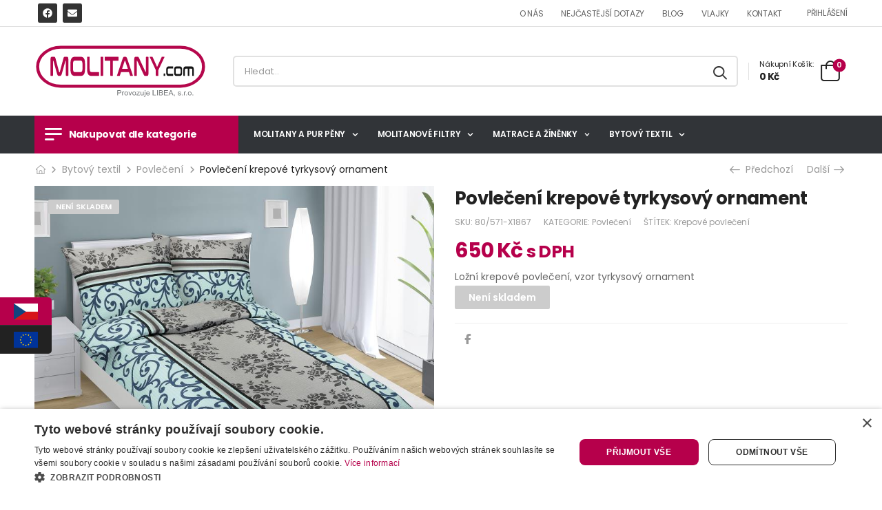

--- FILE ---
content_type: text/html; charset=UTF-8
request_url: https://www.molitany.com/produkt/povleceni-krepove-tyrkysovy-ornament/
body_size: 33048
content:
<!DOCTYPE html>
<html lang="cs">
<head>
    <meta charset="UTF-8">
    <!--[if IE]><meta http-equiv='X-UA-Compatible' content='IE=edge,chrome=1'><![endif]-->
    <meta name="viewport" content="width=device-width, initial-scale=1.0, minimum-scale=1.0">
    <meta name="keywords" content="WordPress Template" />

    <link rel="profile" href="http://gmpg.org/xfn/11" />
    <link rel="pingback" href="https://www.molitany.com/xmlrpc.php" />

    <link rel="preload" href="https://www.molitany.com/wp-content/themes/riode/assets/vendor/riode-icons/fonts/riode.ttf?5gap68" as="font" type="font/ttf" crossorigin><link rel="preload" href="https://www.molitany.com/wp-content/themes/riode/assets/vendor/fontawesome-free/webfonts/fa-solid-900.woff2" as="font" type="font/woff2" crossorigin><link rel="preload" href="https://www.molitany.com/wp-content/themes/riode/assets/vendor/fontawesome-free/webfonts/fa-regular-400.woff2" as="font" type="font/woff2" crossorigin><link rel="preload" href="https://www.molitany.com/wp-content/themes/riode/assets/vendor/fontawesome-free/webfonts/fa-brands-400.woff2" as="font" type="font/woff2" crossorigin>
    			<script>
				WebFontConfig = {
					google: { families: [ 'Poppins:300,400,500,600,700' ] }
				};
				(function(d) {
					var wf = d.createElement('script'), s = d.scripts[0];
					wf.src = 'https://www.molitany.com/wp-content/themes/riode/assets/js/webfont.js';
					wf.async = true;
					s.parentNode.insertBefore(wf, s);
				})(document);
			</script>
			<meta name='robots' content='index, follow, max-image-preview:large, max-snippet:-1, max-video-preview:-1' />
	<style>img:is([sizes="auto" i], [sizes^="auto," i]) { contain-intrinsic-size: 3000px 1500px }</style>
	
<!-- Google Tag Manager for WordPress by gtm4wp.com -->
<script data-cfasync="false" data-pagespeed-no-defer>
	var gtm4wp_datalayer_name = "dataLayer";
	var dataLayer = dataLayer || [];
	const gtm4wp_use_sku_instead = false;
	const gtm4wp_currency = 'CZK';
	const gtm4wp_product_per_impression = false;
	const gtm4wp_clear_ecommerce = false;
	const gtm4wp_datalayer_max_timeout = 2000;

	const gtm4wp_scrollerscript_debugmode         = false;
	const gtm4wp_scrollerscript_callbacktime      = 100;
	const gtm4wp_scrollerscript_readerlocation    = 150;
	const gtm4wp_scrollerscript_contentelementid  = "content";
	const gtm4wp_scrollerscript_scannertime       = 60;
</script>
<!-- End Google Tag Manager for WordPress by gtm4wp.com -->
	<!-- This site is optimized with the Yoast SEO plugin v25.8 - https://yoast.com/wordpress/plugins/seo/ -->
	<title>Povlečení krepové tyrkysový ornament - Molitany.com</title><link rel="preload" href="https://www.molitany.com/wp-content/uploads/2022/03/logo-molitany.svg" as="image" fetchpriority="high" />
	<link rel="canonical" href="https://www.molitany.com/produkt/povleceni-krepove-tyrkysovy-ornament/" />
	<meta property="og:locale" content="cs_CZ" />
	<meta property="og:type" content="article" />
	<meta property="og:title" content="Povlečení krepové tyrkysový ornament - Molitany.com" />
	<meta property="og:description" content="Ložní krepové povlečení, vzor tyrkysový ornament" />
	<meta property="og:url" content="https://www.molitany.com/produkt/povleceni-krepove-tyrkysovy-ornament/" />
	<meta property="og:site_name" content="Molitany.com" />
	<meta property="article:modified_time" content="2025-04-14T12:42:20+00:00" />
	<meta property="og:image" content="https://www.molitany.com/wp-content/uploads/2022/09/80_571.jpg" />
	<meta property="og:image:width" content="800" />
	<meta property="og:image:height" content="678" />
	<meta property="og:image:type" content="image/jpeg" />
	<meta name="twitter:card" content="summary_large_image" />
	<meta name="twitter:label1" content="Odhadovaná doba čtení" />
	<meta name="twitter:data1" content="1 minuta" />
	<script type="application/ld+json" class="yoast-schema-graph">{"@context":"https://schema.org","@graph":[{"@type":"WebPage","@id":"https://www.molitany.com/produkt/povleceni-krepove-tyrkysovy-ornament/","url":"https://www.molitany.com/produkt/povleceni-krepove-tyrkysovy-ornament/","name":"Povlečení krepové tyrkysový ornament - Molitany.com","isPartOf":{"@id":"https://www.molitany.com/#website"},"primaryImageOfPage":{"@id":"https://www.molitany.com/produkt/povleceni-krepove-tyrkysovy-ornament/#primaryimage"},"image":{"@id":"https://www.molitany.com/produkt/povleceni-krepove-tyrkysovy-ornament/#primaryimage"},"thumbnailUrl":"https://www.molitany.com/wp-content/uploads/2022/09/80_571.jpg","datePublished":"2022-09-21T08:08:35+00:00","dateModified":"2025-04-14T12:42:20+00:00","breadcrumb":{"@id":"https://www.molitany.com/produkt/povleceni-krepove-tyrkysovy-ornament/#breadcrumb"},"inLanguage":"cs","potentialAction":[{"@type":"ReadAction","target":["https://www.molitany.com/produkt/povleceni-krepove-tyrkysovy-ornament/"]}]},{"@type":"ImageObject","inLanguage":"cs","@id":"https://www.molitany.com/produkt/povleceni-krepove-tyrkysovy-ornament/#primaryimage","url":"https://www.molitany.com/wp-content/uploads/2022/09/80_571.jpg","contentUrl":"https://www.molitany.com/wp-content/uploads/2022/09/80_571.jpg","width":800,"height":678},{"@type":"BreadcrumbList","@id":"https://www.molitany.com/produkt/povleceni-krepove-tyrkysovy-ornament/#breadcrumb","itemListElement":[{"@type":"ListItem","position":1,"name":"Domů","item":"https://www.molitany.com/"},{"@type":"ListItem","position":2,"name":"Produkty","item":"https://www.molitany.com/produkty/"},{"@type":"ListItem","position":3,"name":"Povlečení krepové tyrkysový ornament"}]},{"@type":"WebSite","@id":"https://www.molitany.com/#website","url":"https://www.molitany.com/","name":"Molitany.com","description":"provozuje Libea, s.r.o.","publisher":{"@id":"https://www.molitany.com/#organization"},"potentialAction":[{"@type":"SearchAction","target":{"@type":"EntryPoint","urlTemplate":"https://www.molitany.com/?s={search_term_string}"},"query-input":{"@type":"PropertyValueSpecification","valueRequired":true,"valueName":"search_term_string"}}],"inLanguage":"cs"},{"@type":"Organization","@id":"https://www.molitany.com/#organization","name":"Molitany.com","url":"https://www.molitany.com/","logo":{"@type":"ImageObject","inLanguage":"cs","@id":"https://www.molitany.com/#/schema/logo/image/","url":"https://www.molitany.com/wp-content/uploads/2022/03/logo-molitany.svg","contentUrl":"https://www.molitany.com/wp-content/uploads/2022/03/logo-molitany.svg","width":1052,"height":332,"caption":"Molitany.com"},"image":{"@id":"https://www.molitany.com/#/schema/logo/image/"}}]}</script>
	<!-- / Yoast SEO plugin. -->


<link rel='dns-prefetch' href='//code.jquery.com' />
<style id='safe-svg-svg-icon-style-inline-css'>
.safe-svg-cover{text-align:center}.safe-svg-cover .safe-svg-inside{display:inline-block;max-width:100%}.safe-svg-cover svg{fill:currentColor;height:100%;max-height:100%;max-width:100%;width:100%}

</style>
<link rel='stylesheet' id='photoswipe-css' href='https://www.molitany.com/wp-content/plugins/woocommerce/assets/css/photoswipe/photoswipe.min.css?ver=10.1.2' media='all' />
<link rel='stylesheet' id='photoswipe-default-skin-css' href='https://www.molitany.com/wp-content/plugins/woocommerce/assets/css/photoswipe/default-skin/default-skin.min.css?ver=10.1.2' media='all' />
<style id='woocommerce-inline-inline-css'>
.woocommerce form .form-row .required { visibility: visible; }
</style>
<link rel='stylesheet' id='toret-ceskaposta-plugin-styles-css' href='https://www.molitany.com/wp-content/plugins/toret-ceska-posta/public/assets/css/public.css?ver=1.11.17' media='all' />
<link rel='stylesheet' id='toret-ceskaposta-popup-styles-css' href='https://code.jquery.com/ui/1.13.1/themes/smoothness/jquery-ui.css?ver=6.8.2' media='all' />
<link rel='stylesheet' id='toret-gls-plugin-styles-css' href='https://www.molitany.com/wp-content/plugins/toret-gls/public/assets/css/public.css?ver=1.10.2' media='all' />
<link rel='stylesheet' id='toret-gls-popup-styles-toret-css' href='https://www.molitany.com/wp-content/plugins/toret-gls/includes/pickup-selection/assets/css/toret-branch-popup.css?ver=1.10.2' media='all' />
<link rel='stylesheet' id='toret-gls-popup-styles-css' href='https://code.jquery.com/ui/1.13.0/themes/base/jquery-ui.css?ver=6.8.2' media='all' />
<link rel='stylesheet' id='toret-thepay-plugin-styles-css' href='https://www.molitany.com/wp-content/plugins/toret-thepay-20/public/assets/css/public.css?ver=1.8' media='all' />
<link rel='stylesheet' id='brands-styles-css' href='https://www.molitany.com/wp-content/plugins/woocommerce/assets/css/brands.css?ver=10.1.2' media='all' />
<link rel='stylesheet' id='elementor-frontend-css' href='https://www.molitany.com/wp-content/uploads/elementor/css/custom-frontend.min.css?ver=1764838839' media='all' />
<link rel='stylesheet' id='pp-extensions-css' href='https://www.molitany.com/wp-content/plugins/powerpack-elements/assets/css/min/extensions.min.css?ver=2.12.11' media='all' />
<link rel='stylesheet' id='pp-tooltip-css' href='https://www.molitany.com/wp-content/plugins/powerpack-elements/assets/css/min/tooltip.min.css?ver=2.12.11' media='all' />
<link rel='stylesheet' id='riode-skeleton-css' href='https://www.molitany.com/wp-content/themes/riode/inc/add-on/skeleton/skeleton.min.css?ver=6.8.2' media='all' />
<link rel='stylesheet' id='riode-media-review-css' href='https://www.molitany.com/wp-content/themes/riode/inc/add-on/product-media-review/media-review.css?ver=1.6.25' media='all' />
<link rel='stylesheet' id='riode-review-feeling-css' href='https://www.molitany.com/wp-content/themes/riode/inc/add-on/product-review-feeling/review-feeling.css?ver=1.6.25' media='all' />
<link rel='stylesheet' id='fontawesome-free-css' href='https://www.molitany.com/wp-content/themes/riode/assets/vendor/fontawesome-free/css/all.min.css?ver=5.14.0' media='all' />
<link rel='stylesheet' id='riode-icons-css' href='https://www.molitany.com/wp-content/themes/riode/assets/vendor/riode-icons/css/icons.min.css?ver=1.6.25' media='all' />
<link rel='stylesheet' id='owl-carousel-css' href='https://www.molitany.com/wp-content/themes/riode/assets/css/3rd-plugins/owl.carousel.min.css?ver=6.8.2' media='all' />
<link rel='stylesheet' id='magnific-popup-css' href='https://www.molitany.com/wp-content/themes/riode/assets/css/3rd-plugins/magnific-popup.min.css?ver=1.0' media='all' />
<link rel='stylesheet' id='elementor-post-6-css' href='https://www.molitany.com/wp-content/uploads/elementor/css/post-6.css?ver=1764838840' media='all' />
<link rel='stylesheet' id='riode-theme-css' href='https://www.molitany.com/wp-content/uploads/riode_styles/theme.min.css?ver=1.6.25' media='all' />
<link rel='stylesheet' id='riode-theme-single-product-css' href='https://www.molitany.com/wp-content/uploads/riode_styles/theme-single-product.min.css?ver=1.6.25' media='all' />
<style id='riode-theme-single-product-inline-css'>
/* Global CSS */
.woocommerce-store-notice + .woocommerce-store-notice,.woocommerce-store-notice__dismiss-link,.woocommerce-store-notice a {
		display: none !important;
}
/**/
@font-face {
	font-family: "Poppins";
	font-display: swap;
}
/**/
@media (max-width: 992px){
#slider-uvod .elementor-element-populated {
		padding-bottom: 0;
}

}
#billing_address_2{
		display: none !important;
}

/*Barva odkazů v horní notifikaci stránek*/

.woocommerce-store-notice a{
		text-decoration: underline;
		font-weight: 600;
}
.woocommerce-store-notice a:hover {
		text-decoration: none;
}

/*Oprava mobilního menu*/
.mobile-menu ul {
	display:block;
}
/*Pozice cookiebota na mobilu*/
#CookiebotWidget {
		margin-bottom: 70px !important
}

/*ThePay - Toret*/
.payment_box {
		padding-left:1rem;
}
.payment_method_thepay p {
		margin-bottom: 12px !important
				
}
.thepay_select span {
		font-weight: unset
}

.thepay_select {
		border: 0;
}

.thepay_select .thepay_select_input{
		padding: 0;
}

.payment_method_thepay img {
		/*display: none;*/
		margin-top: 0 !important;
}


/*Zarovnani subscribe v objednávce */

.woocommerce-additional-fields #ngsubscribe__wrap {
		margin-top: -2em;
}

/*Zarovnání platebních metod*/
.wc_payment_methods label:after {
	content: "";
  clear: both;
  display: table;
}
.wc_payment_methods li img {
		margin-top: -1em;
		float: right;
}
/*Zarovnání cen v pokladně*/
.order-total .includes_tax{
		display:block;
		white-space: nowrap;
}
label .amount {
		float: right;
}

[data-title="Dobírka"] {
		text-align: right;
}
.fee td {
		text-align: right !important
}
.shop_table.woocommerce-checkout-review-order-table .woocommerce-Price-amount {
		text-align: right
}


/*Zarovnání cen v rozbalovacím košíku*/
.dropdown-box .woocs_special_price_code {
		margin-left: 1ch
}
.mini-basket-dropdown .mini-item .quantity {
		justify-content: flex-end
}
.dropdown-box .woocommerce-Price-amount.amount {
		margin-right: 35px
}

/*Stylování přepínače měny*/
.selectron23-option {
	display: flex; 
	align-items: center;
}
.selectron23-option img {
		padding-right: 8px; 
}
.selectron23 {
		display: flex !important;
		align-items: center;
		height:100% !important
}

.selectron23-container {
		top: -20px
}

/**/
.owl-nav {
		display: none;
}
/*Odstranění tlačítka pokračovat v nákupu, které vede na všechny /produkty */

.cart-actions .continue-shopping {
		visibility: hidden
}

/*Odstranění hmotnosti ze stránek*/

.woocommerce-product-attributes-item--weight {
		display: none !important;
}

/*Zarovnání dalších informací na střed řádku*/

.woocommerce-product-attributes-item__value {
		vertical-align: middle;
}

/*Odstranění prádzných položek ve filtraci*/

.yith-wcan-list.yith-wcan .empty {
		display: none !important;
}

/*Odstranění mezer stručný příspěvek */

.woocommerce-product-details__short-description p {
		margin: 0;
}

/**/

.skin1 .menu>li>a,.ng-homemenu .menu li a {
		text-transform: none !important;
}

.pagination {
		width: 100%;
}

@media (max-width: 450px) {
.elementor-widget-riode_widget_logo .logo{
	max-width: 120px
}
}
.top-banner::before {
		/*background-color: var(--e-global-color-0acc4a4) !important*/
		background-color: var(--e-global-color-79b4504) !important;
}
.header .cart-dropdown:hover .cart-name, .header .cart-dropdown:hover .cart-name-delimiter {
		/*color: var(--e-global-color-0acc4a4) !important*/
		color: var(--e-global-color-79b4504) !important;
}

.card-header a.collapse, .card-header a:hover {
		/*color:  var(--e-global-color-0acc4a4) !important;*/
		color: var(--e-global-color-79b4504) !important;
}
.product-classic .btn-product {
	/*	background:  var(--e-global-color-0acc4a4) !important;
		border-color:  var(--e-global-color-0acc4a4) !important;
		color: white*/
		background: var(--e-global-color-79b4504) !important;
		border-color: var(--e-global-color-79b4504) !important;
		color: white;
}

/*------------------*/

.sidebar-content .pin-wrapper {
		height: auto !important;
}

/* Product */
.products .product-wrap {
		margin-bottom: 0;
		border-bottom-color: #ebebeb;
}
.products .product-wrap::before,
.products.split-line .product-wrap::after {
		bottom: 0;
}


/* Shop */
.toolbox-pagination {
		border-top: none;
}
@media (max-width: 991px) {
		.header {
				border-bottom: 1px solid #ebebeb;
		}
}

/* Mobile Menu */
.mobile-menu a i {
    font-size: 20px;
    margin-right: 10px;
    width: 20px;
    line-height: 20px;
    text-align: center;
    position: relative;
    top: 2px;
}

/* Cart & Checkout */
.woo-page-header {
	border-top: 0;
}

/**/

.social-icon.framed {
		border: 0;
}

/*Stylování menu na úvodní stránce*/

.ng-homemenu .menu li.menu-title a {
	padding-top: 12px;
  padding-bottom: 17px;
  font-size: 1.8rem;
  font-weight: 700;
  color: #222;
  letter-spacing: -.05em;
  text-transform: none;
}
.ng-homemenu .menu>li:not(:last-child)>a {
  border-bottom: 1px solid #e4e5e5;
	display:block
}
.ng-homemenu .menu li a {
		font-size: 1.3rem;
  font-weight: 400;
  text-transform: capitalize;
  color: #222222;
  padding: 15.5px 0px 15.6px 0px;
}

/*vypnutí hover menu na domovské stránce*/
.home header .ng-hideHome .dropdown .dropdown-box{
		display: none
}


/**/


.posts .post-meta {
		display: none
}



.sidebar {
		font-size: 16px
}


/*-----------------*/
/*FLOATING*/

.ng-float .elementor-widget-wrap, .ng-float .elementor-section,.ng-float .elementor-container,.ng-float .elementor-column{
		display: block !important;
}


.ng-homemenu i {
		color: #444
}
/**/
.ng-hideHome,.ng-hideHome * {
		cursor: default !important
}


/*--------*/

.woocommerce-loop-product__title {
		text-transform: none !important;
		overflow: visible !important;
		text-overflow: unset!important;
		white-space: unset !important;
}
/**/


.woocommerce-loop-product__title {
		font-size: calc(1.6rem * var(--rio-typo-ratio,1));
		font-weight: 600;
		color: black;
}

.products .product-wrap {
		display: flex;
  background: white;
}

/*Tlačítka*/
body .elementor-7161 .elementor-element.elementor-element-ac3e798 .elementor-button{
		background: var(--ng-secondary);
}
body .elementor-7161 .elementor-element.elementor-element-ac3e798 .elementor-button:hover {
		background: var(--ng-primary);
}



/*Přepínač měny*/ 

.elementor-field-group .elementor-select-wrapper:before {
		opacity:0;
}

/*curency switch*/

#alg_currency_selector {
		margin-bottom: 32px
}


.elementor-element-824a9ad .toggle-menu > .dropdown-menu-toggle {
		padding: 16px !important;
		max-width: 300px
}
/**/
.woocs_auto_switcher ul li:hover a span {
		background-color: unset !important;
}
/*Mobilní zobrazení přepínače měn a spodní lišty*/
.woocs_auto_switcher{
		pointer-events: none;
}
.woocs_auto_switcher a {
		pointer-events: all;
}


.mobile-icon-bar .mini-basket-dropdown .cart-popup {
		display: none;
}
.mobile-icon-bar .hs-toggle .input-wrapper {
		min-width: unset;
		width: clamp(190px,17rem,210px)
}

input[type="radio"]:checked:before {
		margin-bottom: 0.5px;
		width: 12px;
		height: 12px;
		background: var( --e-global-color-79b4504 );
}


.form-row label:not(.checkbox) {
		text-transform: unset !important;
}

/*Skrytí popisků mega menu*/

#menu-main-menu a.nolink {
		display: none;
}



.product-list .product-media {
		width: 200px;
		max-width: 200px;
}


.product-wrap .owl-carousel.owl-drag .owl-item, .product-wrap .owl-stage {
		display: flex;
}

/*Nastavení stínů pro dlaždice a jejich Hover*/
.ng__dlazdice .elementor-widget-container{
    box-shadow: 4px 4px 16px 0 rgb(0 0 0 / 8%)
}

.ng__dlazdice .elementor-widget-container:hover {
    box-shadow: 5px 5px 16px 0 rgb(0 0 0 / 15%);
		/*transform: translatey(-2px);*/
}

/*Skrytí čísel ve filtraci*/

.yith-wcan-list .count {
		display: none;
}

/* zobrazovani webp */
.product-media img:last-of-type {
    position: relative !important;
    opacity: 1 !important;
}

/*
 * 18.01.2024
 * */

.elementor-widget:not(:last-child) {
		margin-bottom: 0
}

.elementor-widget-riode_header_account{
		margin-left: 16px;
}

/**/

/*platba*/

.wc_payment_method img{
		max-width: 50px;
		height: 50px;
}

.payment_method_thepay label >  img[src*="pay"],
[class*="wc_payment_method"] p{
		display: none;
}

/*22.09.2025*/
/*
 * Problémy s tím, že po platbě kartou se zobrazovalo tlačítko zaplatit na dobírku
 * */
.woocommerce-thankyou-order-received ~ .woocommerce-order-details tr:has([aria-label]) {
		display: none;
}
</style>
<link rel='stylesheet' id='riode-dynamic-vars-css' href='https://www.molitany.com/wp-content/uploads/riode_styles/dynamic_css_vars.css?ver=1.6.25' media='all' />
<link rel='stylesheet' id='riode-style-css' href='https://www.molitany.com/wp-content/themes/riode/style.css?ver=1.6.25' media='all' />
<link rel='stylesheet' id='elementor-post-15899-css' href='https://www.molitany.com/wp-content/uploads/elementor/css/post-15899.css?ver=6.8.2' media='all' />
<link rel='stylesheet' id='elementor-post-4882-css' href='https://www.molitany.com/wp-content/uploads/elementor/css/post-4882.css?ver=6.8.2' media='all' />
<style id='elementor-post-4882-inline-css'>
.newsletter-info span{display:block;font-size:14px;font-weight:400;color:#999;line-height:1.23;letter-spacing:-0.1px;text-transform:none}.footer-newsletter-section .wpcf7-form{margin-bottom:0;max-width:480px}.footer-newsletter-section .wpcf7-form-control{border:none;height:49px}.footer-newsletter-section .wpcf7-form input{padding:0 2rem;background:#f4f4f4;font-size:12px}.footer-newsletter-section .wpcf7-form .btn{padding:.84em 1.5em}.footer-newsletter-section .wpcf7-form .btn:hover{background:#26c}.footer-newsletter-section .wpcf7-form .btn:after{content:'e97f';font-family:'riode';margin-left:8px;font-weight:400;font-size:16px}@media (min-width:992px){.footer-newsletter-section .wpcf7-form{margin-left:auto}.footer-newsletter-section .newsletter-info{width:auto}.footer-newsletter-section .newsletter-form{flex:1}}.footer input.wpcf7-form-control{background:#2c2c2c;border:0;font-size:12px}@media (max-width:992px){.footer-newsletter-section .wpcf7-form{margin-left:auto;margin-right:auto}}.divide-line:after{content:'';position:absolute;bottom:0;left:50%;transform:translateX(-50%);display:block;margin:0 auto;max-width:1180px;width:calc(100% - 40px);height:1px;background:#333}@media (max-width:479px){.divide-line:after{width:calc(100% - 30px)}}.contact-info label{color:#e1e1e1}.footer .widget ul li,.footer .menu li{font-weight:400}
</style>
<link rel='stylesheet' id='styles-child-css' href='https://www.molitany.com/wp-content/themes/riode-child/style.css?ver=6.8.2' media='all' />
<script type="text/template" id="tmpl-variation-template">
	<div class="woocommerce-variation-description">{{{ data.variation.variation_description }}}</div>
	<div class="woocommerce-variation-price">{{{ data.variation.price_html }}}</div>
	<div class="woocommerce-variation-availability">{{{ data.variation.availability_html }}}</div>
</script>
<script type="text/template" id="tmpl-unavailable-variation-template">
	<p role="alert">Je nám líto, tento produkt není dostupný. Zvolte prosím jinou kombinaci.</p>
</script>
<script id="jquery-core-js-extra">
var pp = {"ajax_url":"https:\/\/www.molitany.com\/wp-admin\/admin-ajax.php"};
</script>
<script src="https://www.molitany.com/wp-includes/js/jquery/jquery.min.js?ver=3.7.1" id="jquery-core-js"></script>
<script src="https://www.molitany.com/wp-includes/js/jquery/jquery-migrate.min.js?ver=3.4.1" id="jquery-migrate-js"></script>
<script src="https://www.molitany.com/wp-content/plugins/woocommerce/assets/js/jquery-blockui/jquery.blockUI.min.js?ver=2.7.0-wc.10.1.2" id="jquery-blockui-js" defer data-wp-strategy="defer"></script>
<script id="wc-add-to-cart-js-extra">
var wc_add_to_cart_params = {"ajax_url":"\/wp-admin\/admin-ajax.php","wc_ajax_url":"\/?wc-ajax=%%endpoint%%","i18n_view_cart":"Zobrazit ko\u0161\u00edk","cart_url":"https:\/\/www.molitany.com\/kosik\/","is_cart":"","cart_redirect_after_add":"yes"};
</script>
<script src="https://www.molitany.com/wp-content/plugins/woocommerce/assets/js/frontend/add-to-cart.min.js?ver=10.1.2" id="wc-add-to-cart-js" defer data-wp-strategy="defer"></script>
<script src="https://www.molitany.com/wp-content/plugins/woocommerce/assets/js/photoswipe/photoswipe.min.js?ver=4.1.1-wc.10.1.2" id="photoswipe-js" defer data-wp-strategy="defer"></script>
<script src="https://www.molitany.com/wp-content/plugins/woocommerce/assets/js/photoswipe/photoswipe-ui-default.min.js?ver=4.1.1-wc.10.1.2" id="photoswipe-ui-default-js" defer data-wp-strategy="defer"></script>
<script id="wc-single-product-js-extra">
var wc_single_product_params = {"i18n_required_rating_text":"Zvolte pros\u00edm hodnocen\u00ed","i18n_rating_options":["1 z 5 hv\u011bzdi\u010dek","2 ze 5 hv\u011bzdi\u010dek","3 ze 5 hv\u011bzdi\u010dek","4 ze 5 hv\u011bzdi\u010dek","5 z 5 hv\u011bzdi\u010dek"],"i18n_product_gallery_trigger_text":"Zobrazit galerii p\u0159es celou obrazovku","review_rating_required":"no","flexslider":{"rtl":false,"animation":"slide","smoothHeight":true,"directionNav":false,"controlNav":"thumbnails","slideshow":false,"animationSpeed":500,"animationLoop":false,"allowOneSlide":false},"zoom_enabled":"","zoom_options":[],"photoswipe_enabled":"1","photoswipe_options":{"shareEl":false,"closeOnScroll":false,"history":false,"hideAnimationDuration":0,"showAnimationDuration":0},"flexslider_enabled":""};
</script>
<script src="https://www.molitany.com/wp-content/plugins/woocommerce/assets/js/frontend/single-product.min.js?ver=10.1.2" id="wc-single-product-js" defer data-wp-strategy="defer"></script>
<script src="https://www.molitany.com/wp-content/plugins/woocommerce/assets/js/js-cookie/js.cookie.min.js?ver=2.1.4-wc.10.1.2" id="js-cookie-js" defer data-wp-strategy="defer"></script>
<script id="woocommerce-js-extra">
var woocommerce_params = {"ajax_url":"\/wp-admin\/admin-ajax.php","wc_ajax_url":"\/?wc-ajax=%%endpoint%%","i18n_password_show":"Zobrazit heslo","i18n_password_hide":"Skr\u00fdt heslo"};
</script>
<script src="https://www.molitany.com/wp-content/plugins/woocommerce/assets/js/frontend/woocommerce.min.js?ver=10.1.2" id="woocommerce-js" defer data-wp-strategy="defer"></script>
<script src="https://www.molitany.com/wp-content/plugins/duracelltomi-google-tag-manager/dist/js/analytics-talk-content-tracking.js?ver=1.22" id="gtm4wp-scroll-tracking-js"></script>
<script id="wc-cart-fragments-js-extra">
var wc_cart_fragments_params = {"ajax_url":"\/wp-admin\/admin-ajax.php","wc_ajax_url":"\/?wc-ajax=%%endpoint%%","cart_hash_key":"wc_cart_hash_dc6b8a48be5d55ed4bb7d583021b274b","fragment_name":"wc_fragments_dc6b8a48be5d55ed4bb7d583021b274b","request_timeout":"5000"};
</script>
<script src="https://www.molitany.com/wp-content/plugins/woocommerce/assets/js/frontend/cart-fragments.min.js?ver=10.1.2" id="wc-cart-fragments-js" defer data-wp-strategy="defer"></script>
<script src="https://www.molitany.com/wp-includes/js/underscore.min.js?ver=1.13.7" id="underscore-js"></script>
<script id="wp-util-js-extra">
var _wpUtilSettings = {"ajax":{"url":"\/wp-admin\/admin-ajax.php"}};
</script>
<script src="https://www.molitany.com/wp-includes/js/wp-util.min.js?ver=6.8.2" id="wp-util-js"></script>
<script id="wc-add-to-cart-variation-js-extra">
var wc_add_to_cart_variation_params = {"wc_ajax_url":"\/?wc-ajax=%%endpoint%%","i18n_no_matching_variations_text":"Omlouv\u00e1me se, \u017e\u00e1dn\u00e9 produkty neodpov\u00eddaj\u00ed Va\u0161emu v\u00fdb\u011bru. Zvolte pros\u00edm jinou kombinaci.","i18n_make_a_selection_text":"Vyberte mo\u017enosti produktu p\u0159ed p\u0159id\u00e1n\u00edm tohoto produktu do n\u00e1kupn\u00edho ko\u0161\u00edku.","i18n_unavailable_text":"Je n\u00e1m l\u00edto, tento produkt nen\u00ed dostupn\u00fd. Zvolte pros\u00edm jinou kombinaci.","i18n_reset_alert_text":"V\u00e1\u0161 v\u00fdb\u011br byl obnoven. Pros\u00edm vyberte n\u011bjak\u00e9 mo\u017enosti produktu, ne\u017e ho p\u0159id\u00e1te do ko\u0161\u00edku."};
</script>
<script src="https://www.molitany.com/wp-content/plugins/woocommerce/assets/js/frontend/add-to-cart-variation.min.js?ver=10.1.2" id="wc-add-to-cart-variation-js" defer data-wp-strategy="defer"></script>
<script src="https://www.molitany.com/wp-content/plugins/woocommerce/assets/js/zoom/jquery.zoom.min.js?ver=1.7.21-wc.10.1.2" id="zoom-js" defer data-wp-strategy="defer"></script>
<link rel="https://api.w.org/" href="https://www.molitany.com/wp-json/" /><link rel="alternate" title="JSON" type="application/json" href="https://www.molitany.com/wp-json/wp/v2/product/13796" /><meta property="og:image" content="">
<link rel="apple-touch-icon" sizes="180x180" href="/favicon/apple-touch-icon.png">
<link rel="icon" type="image/png" sizes="32x32" href="/favicon/favicon-32x32.png">
<link rel="icon" type="image/png" sizes="16x16" href="/favicon/favicon-16x16.png">
<link rel="manifest" href="/favicon/site.webmanifest">
<meta name="msapplication-TileColor" content="#da532c">
<meta name="theme-color" content="#ffffff">


<!-- Google Tag Manager for WordPress by gtm4wp.com -->
<!-- GTM Container placement set to automatic -->
<script data-cfasync="false" data-pagespeed-no-defer>
	var dataLayer_content = {"pagePostType":"product","pagePostType2":"single-product","pagePostAuthor":"Veronika","browserName":"","browserVersion":"","browserEngineName":"","browserEngineVersion":"","osName":"","osVersion":"","customerTotalOrders":0,"customerTotalOrderValue":0,"customerFirstName":"","customerLastName":"","customerBillingFirstName":"","customerBillingLastName":"","customerBillingCompany":"","customerBillingAddress1":"","customerBillingAddress2":"","customerBillingCity":"","customerBillingState":"","customerBillingPostcode":"","customerBillingCountry":"","customerBillingEmail":"","customerBillingEmailHash":"","customerBillingPhone":"","customerShippingFirstName":"","customerShippingLastName":"","customerShippingCompany":"","customerShippingAddress1":"","customerShippingAddress2":"","customerShippingCity":"","customerShippingState":"","customerShippingPostcode":"","customerShippingCountry":"","cartContent":{"totals":{"applied_coupons":[],"discount_total":0,"subtotal":0,"total":0},"items":[]},"productRatingCounts":[],"productAverageRating":0,"productReviewCount":0,"productType":"simple","productIsVariable":0};
	dataLayer.push( dataLayer_content );
</script>
<script data-cfasync="false" data-pagespeed-no-defer>
		if (typeof gtag == "undefined") {
			function gtag(){dataLayer.push(arguments);}
		}

		gtag("consent", "default", {
			"analytics_storage": "denied",
			"ad_storage": "denied",
			"ad_user_data": "denied",
			"ad_personalization": "denied",
			"functionality_storage": "granted",
			"security_storage": "granted",
			"personalization_storage": "denied",
		});
</script>
<script data-cfasync="false" data-pagespeed-no-defer>
(function(w,d,s,l,i){w[l]=w[l]||[];w[l].push({'gtm.start':
new Date().getTime(),event:'gtm.js'});var f=d.getElementsByTagName(s)[0],
j=d.createElement(s),dl=l!='dataLayer'?'&l='+l:'';j.async=true;j.src=
'//www.googletagmanager.com/gtm.js?id='+i+dl;f.parentNode.insertBefore(j,f);
})(window,document,'script','dataLayer','GTM-TK82278');
</script>
<!-- End Google Tag Manager for WordPress by gtm4wp.com --><script type="text/javascript">
//<![CDATA[
var _hwq = _hwq || [];
    _hwq.push(['setKey', 'AD7A8D8805152B32F1577BB079929B7D']);_hwq.push(['setTopPos', '60']);_hwq.push(['showWidget', '22']);(function() {
    var ho = document.createElement('script'); ho.type = 'text/javascript'; ho.async = true;
    ho.src = 'https://cz.im9.cz/direct/i/gjs.php?n=wdgt&sak=AD7A8D8805152B32F1577BB079929B7D';
    var s = document.getElementsByTagName('script')[0]; s.parentNode.insertBefore(ho, s);
})();
//]]>
</script>	<noscript><style>.woocommerce-product-gallery{ opacity: 1 !important; }</style></noscript>
	<meta name="generator" content="Elementor 3.31.3; features: e_font_icon_svg, additional_custom_breakpoints, e_element_cache; settings: css_print_method-external, google_font-disabled, font_display-swap">
<link rel="apple-touch-icon" sizes="180x180" href="/favicon/apple-touch-icon.png">
<link rel="icon" type="image/png" sizes="32x32" href="/favicon/favicon-32x32.png">
<link rel="icon" type="image/png" sizes="16x16" href="/favicon/favicon-16x16.png">
<link rel="manifest" href="/favicon/site.webmanifest">
<link rel="mask-icon" href="/favicon/safari-pinned-tab.svg" color="#5bbad5">
<meta name="msapplication-TileColor" content="#da532c">
<meta name="theme-color" content="#ffffff">
			<style>
				.e-con.e-parent:nth-of-type(n+4):not(.e-lazyloaded):not(.e-no-lazyload),
				.e-con.e-parent:nth-of-type(n+4):not(.e-lazyloaded):not(.e-no-lazyload) * {
					background-image: none !important;
				}
				@media screen and (max-height: 1024px) {
					.e-con.e-parent:nth-of-type(n+3):not(.e-lazyloaded):not(.e-no-lazyload),
					.e-con.e-parent:nth-of-type(n+3):not(.e-lazyloaded):not(.e-no-lazyload) * {
						background-image: none !important;
					}
				}
				@media screen and (max-height: 640px) {
					.e-con.e-parent:nth-of-type(n+2):not(.e-lazyloaded):not(.e-no-lazyload),
					.e-con.e-parent:nth-of-type(n+2):not(.e-lazyloaded):not(.e-no-lazyload) * {
						background-image: none !important;
					}
				}
			</style>
			<style id="kirki-inline-styles"></style></head>
<body class="wp-singular product-template-default single single-product postid-13796 wp-custom-logo wp-embed-responsive wp-theme-riode wp-child-theme-riode-child theme-riode woocommerce woocommerce-page woocommerce-no-js product-single-layout center-with-sidebar riode-disable-mobile-animation riode-disable-mobile-slider riode-rounded-skin elementor-default elementor-kit-6 currency-czk">
    
<!-- GTM Container placement set to automatic -->
<!-- Google Tag Manager (noscript) -->
				<noscript><iframe src="https://www.googletagmanager.com/ns.html?id=GTM-TK82278" height="0" width="0" style="display:none;visibility:hidden" aria-hidden="true"></iframe></noscript>
<!-- End Google Tag Manager (noscript) --><!--
<p style="background: var( --e-global-color-79b4504 ); color:white; padding: 15px 30px; text-align:center;">VÁŽENÍ ZÁKAZNÍCI, VE DNECH 1. AŽ 7. ČERVENCE 2024 ČERPÁME CELOFIREMNÍ DOVOLENOU. E-SHOPOVÉ OBJEDNÁVKY Z WEBŮ WWW.LIBEA.CZ A WWW.MOLITANY.COM BUDEME EXPEDOVAT DO PÁTKU 28. 6. 2024. NAŠE ZAKÁZKOVÁ VÝROBA MÁ DO CELOFIREMNÍ DOVOLENÉ JIŽ NAPLNĚNÉ VÝROBNÍ KAPACITY. DALŠÍM ZAKÁZKÁM SE BUDEME RÁDI VĚNOVAT OPĚT OD PONDĚLÍ 8. ČERVENCE 2024.</p>
-->
    <div class="page-wrapper" >

    <header class="header custom-header header-15899" id="header"><style>.elementor-15899 .elementor-element.elementor-element-c2ecf58 > .elementor-container > .elementor-column > .elementor-widget-wrap{align-content:center;align-items:center;}.elementor-15899 .elementor-element.elementor-element-c2ecf58{border-style:solid;border-width:0px 0px 1px 0px;border-color:#E1E1E1;}.elementor-15899 .elementor-element.elementor-element-c2ecf58, .elementor-15899 .elementor-element.elementor-element-c2ecf58 > .elementor-background-overlay{border-radius:0px 0px 0px 0px;}.elementor-bc-flex-widget .elementor-15899 .elementor-element.elementor-element-0991e45.elementor-column .elementor-widget-wrap{align-items:center;}.elementor-15899 .elementor-element.elementor-element-0991e45.elementor-column.elementor-element[data-element_type="column"] > .elementor-widget-wrap.elementor-element-populated{align-content:center;align-items:center;}.elementor-15899 .elementor-element.elementor-element-48e7ff0 .elementor-repeater-item-9c2b8bb.elementor-social-icon{background-color:#333333;}.elementor-15899 .elementor-element.elementor-element-48e7ff0 .elementor-repeater-item-9c2b8bb.elementor-social-icon i{color:#FFFFFF;}.elementor-15899 .elementor-element.elementor-element-48e7ff0 .elementor-repeater-item-9c2b8bb.elementor-social-icon svg{fill:#FFFFFF;}.elementor-15899 .elementor-element.elementor-element-48e7ff0 .elementor-repeater-item-575a1c5.elementor-social-icon{background-color:#333333;}.elementor-15899 .elementor-element.elementor-element-48e7ff0 .elementor-repeater-item-575a1c5.elementor-social-icon i{color:#FFFFFF;}.elementor-15899 .elementor-element.elementor-element-48e7ff0 .elementor-repeater-item-575a1c5.elementor-social-icon svg{fill:#FFFFFF;}.elementor-15899 .elementor-element.elementor-element-48e7ff0{--grid-template-columns:repeat(0, auto);--icon-size:14px;--grid-column-gap:5px;--grid-row-gap:0px;}.elementor-15899 .elementor-element.elementor-element-48e7ff0 .elementor-widget-container{text-align:center;}.elementor-15899 .elementor-element.elementor-element-48e7ff0 > .elementor-widget-container{margin:5px 5px 5px 5px;}.elementor-15899 .elementor-element.elementor-element-48e7ff0 .elementor-social-icon:hover{background-color:var( --e-global-color-79b4504 );}.elementor-bc-flex-widget .elementor-15899 .elementor-element.elementor-element-6d9a0c5.elementor-column .elementor-widget-wrap{align-items:center;}.elementor-15899 .elementor-element.elementor-element-6d9a0c5.elementor-column.elementor-element[data-element_type="column"] > .elementor-widget-wrap.elementor-element-populated{align-content:center;align-items:center;}.elementor-element-99f111c .account > a{font-size:12px;}.elementor-15899 .elementor-element.elementor-element-4b07bb7{padding:15px 0px 15px 0px;}.elementor-15899 .elementor-element.elementor-element-4b07bb7.fixed{padding:3px 0px 3px 0px;}.elementor-bc-flex-widget .elementor-15899 .elementor-element.elementor-element-0773263.elementor-column .elementor-widget-wrap{align-items:center;}.elementor-15899 .elementor-element.elementor-element-0773263.elementor-column.elementor-element[data-element_type="column"] > .elementor-widget-wrap.elementor-element-populated{align-content:center;align-items:center;}.elementor-element-dbc0fd2 .mobile-menu-toggle{color:#222222;}.elementor-element-dbc0fd2 .mobile-menu-toggle:hover{color:#2266CC;}.elementor-element-16d6439 .logo{width:250px;}.elementor-element-1cb2ada .hs-expanded{width:100%;}.elementor-element-1cb2ada .hs-simple{width:100%;}.elementor-element-1cb2ada .hs-toggle .input-wrapper{min-width:100%;}.elementor-element-1cb2ada .search-wrapper input.form-control, .elementor-element-1cb2ada select{font-size:13px;}.elementor-element-1cb2ada .search-wrapper input.form-control{padding:1.1rem 4rem 1.1rem 1.5rem;border-width:2px 2px 2px 2px;border-style:solid;margin-left:-2px;border-radius:5px 5px 5px 5px;border-color:#E1E1E1;}.elementor-element-1cb2ada .search-wrapper select{padding:0 4rem 0 1.5rem;}.elementor-element-1cb2ada .search-wrapper .select-box{border-width:2px 2px 2px 2px;border-style:solid;border-radius:5px 0 0 5px;border-color:#E1E1E1;}.elementor-element-1cb2ada .search-wrapper .select-box ~ .form-control{border-radius:0 5px 5px 0;}.elementor-element-1cb2ada .search-wrapper .btn-search{padding:3px 17px 0px 15px;font-size:20px;}.elementor-15899 .elementor-element.elementor-element-93e6ed5 .e-search-submit{background-color:#DA001A00;}.elementor-15899 .elementor-element.elementor-element-93e6ed5 > .elementor-widget-container{border-style:solid;border-width:2px 2px 2px 2px;border-color:#66666644;border-radius:6px 6px 6px 6px;}.elementor-15899 .elementor-element.elementor-element-93e6ed5{--e-search-input-padding-block-start:8px;--e-search-input-padding-inline-start:8px;--e-search-input-padding-block-end:8px;--e-search-input-padding-inline-end:8px;--e-search-icon-submit-size:25px;--e-search-icon-submit-color:#333333;--e-search-submit-padding:0px 0px 0px 0px;}.elementor-element-b7a5162 .divider{height:25px;}.elementor-element-d2e2152 .cart-toggle{color:#222222;}.elementor-element-d2e2152 .cart-dropdown:hover .cart-toggle{color:var( --e-global-color-79b4504 );}.elementor-element-d2e2152 .cart-dropdown:hover .minicart-icon{background-color:var( --e-global-color-79b4504 );}.elementor-element-d2e2152 .cart-toggle, .elementor-element-d2e2152 .cart-count{font-family:"Poppins", Sans-serif;font-size:11px;text-transform:capitalize;}.elementor-element-d2e2152 .cart-price{font-size:14px;font-weight:700;letter-spacing:-0.8px;}.elementor-element-d2e2152 .cart-dropdown .cart-toggle i{font-size:30px;}.elementor-element-d2e2152 .block-type .cart-label + i{margin-bottom:10px;}.elementor-element-d2e2152 .inline-type .cart-label + i{margin-left:10px;}.elementor-element-d2e2152 .badge-type .cart-count{left:28px;top:7px;background-color:var( --e-global-color-79b4504 );}.elementor-15899 .elementor-element.elementor-element-27b7b3b:not(.elementor-motion-effects-element-type-background), .elementor-15899 .elementor-element.elementor-element-27b7b3b > .elementor-motion-effects-container > .elementor-motion-effects-layer{background-color:#313438;}.elementor-15899 .elementor-element.elementor-element-27b7b3b{transition:background 0.3s, border 0.3s, border-radius 0.3s, box-shadow 0.3s;}.elementor-15899 .elementor-element.elementor-element-27b7b3b > .elementor-background-overlay{transition:background 0.3s, border-radius 0.3s, opacity 0.3s;}.elementor-element-b4ff297 .menu > li > a{font-size:1.3rem;font-weight:400;color:#222222;padding:15.5px 0px 15.6px 0px;}.elementor-element-b4ff297 .menu > li:hover > a{color:var( --e-global-color-79b4504 );}.elementor-element-b4ff297 .menu > .current-menu-item > a, .elementor-element-b4ff297 .menu > .current-menu-ancestor > a{color:var( --e-global-color-79b4504 );}.elementor-element-b4ff297 .menu li ul{font-size:14px;text-transform:none;}.elementor-element-b4ff297 .menu-item li:hover > a:not(.nolink){color:var( --e-global-color-0acc4a4 );}.elementor-element-b4ff297 .toggle-menu > a{font-size:1.4rem;font-weight:700;text-transform:capitalize;}.elementor-element-b4ff297 .toggle-menu > a i{font-size:25px;}.elementor-element-b4ff297 .toggle-menu .dropdown-menu-toggle{background-color:var( --e-global-color-79b4504 );border-color:var( --e-global-color-79b4504 );}.elementor-element-b4ff297 .toggle-menu.show .dropdown-menu-toggle{color:#FFFFFF;background-color:var( --e-global-color-79b4504 );border-color:var( --e-global-color-79b4504 );}.elementor-element-b4ff297 .toggle-menu > .dropdown-menu-toggle{padding:14px 60px 15px 15px;}.elementor-15899 .elementor-element.elementor-element-e7c8193{width:auto;max-width:auto;--e-nav-menu-horizontal-menu-item-margin:calc( 24px / 2 );}.elementor-15899 .elementor-element.elementor-element-e7c8193 .elementor-nav-menu .elementor-item{font-weight:600;}.elementor-15899 .elementor-element.elementor-element-e7c8193 .elementor-nav-menu--main .elementor-item{color:#FFFFFF;fill:#FFFFFF;padding-left:2px;padding-right:2px;}.elementor-15899 .elementor-element.elementor-element-e7c8193 .elementor-nav-menu--main .elementor-item:hover,
					.elementor-15899 .elementor-element.elementor-element-e7c8193 .elementor-nav-menu--main .elementor-item.elementor-item-active,
					.elementor-15899 .elementor-element.elementor-element-e7c8193 .elementor-nav-menu--main .elementor-item.highlighted,
					.elementor-15899 .elementor-element.elementor-element-e7c8193 .elementor-nav-menu--main .elementor-item:focus{color:var( --e-global-color-primary );fill:var( --e-global-color-primary );}.elementor-15899 .elementor-element.elementor-element-e7c8193 .elementor-nav-menu--main:not(.elementor-nav-menu--layout-horizontal) .elementor-nav-menu > li:not(:last-child){margin-bottom:24px;}.elementor-15899 .elementor-element.elementor-element-e7c8193 .elementor-nav-menu--dropdown a:hover,
					.elementor-15899 .elementor-element.elementor-element-e7c8193 .elementor-nav-menu--dropdown a:focus,
					.elementor-15899 .elementor-element.elementor-element-e7c8193 .elementor-nav-menu--dropdown a.elementor-item-active,
					.elementor-15899 .elementor-element.elementor-element-e7c8193 .elementor-nav-menu--dropdown a.highlighted,
					.elementor-15899 .elementor-element.elementor-element-e7c8193 .elementor-menu-toggle:hover,
					.elementor-15899 .elementor-element.elementor-element-e7c8193 .elementor-menu-toggle:focus{color:var( --e-global-color-primary );}.elementor-15899 .elementor-element.elementor-element-e7c8193 .elementor-nav-menu--dropdown a:hover,
					.elementor-15899 .elementor-element.elementor-element-e7c8193 .elementor-nav-menu--dropdown a:focus,
					.elementor-15899 .elementor-element.elementor-element-e7c8193 .elementor-nav-menu--dropdown a.elementor-item-active,
					.elementor-15899 .elementor-element.elementor-element-e7c8193 .elementor-nav-menu--dropdown a.highlighted{background-color:#02010100;}.elementor-15899 .elementor-element.elementor-element-e7c8193 .elementor-nav-menu--dropdown .elementor-item, .elementor-15899 .elementor-element.elementor-element-e7c8193 .elementor-nav-menu--dropdown  .elementor-sub-item{font-size:14px;}.elementor-15899 .elementor-element.elementor-element-e7c8193 .elementor-nav-menu--dropdown a{padding-left:16px;padding-right:16px;padding-top:8px;padding-bottom:8px;}.elementor-15899 .elementor-element.elementor-element-e7c8193 .elementor-nav-menu--main > .elementor-nav-menu > li > .elementor-nav-menu--dropdown, .elementor-15899 .elementor-element.elementor-element-e7c8193 .elementor-nav-menu__container.elementor-nav-menu--dropdown{margin-top:8px !important;}@media(max-width:991px){.elementor-element-d2e2152 .block-type .cart-label + i{margin-bottom:0px;}.elementor-element-d2e2152 .inline-type .cart-label + i{margin-left:0px;}}@media(max-width:767px){.elementor-15899 .elementor-element.elementor-element-0991e45 > .elementor-element-populated{margin:0px 0px 0px 0px;--e-column-margin-right:0px;--e-column-margin-left:0px;padding:0px 0px 0px 0px;}.elementor-15899 .elementor-element.elementor-element-48e7ff0 .elementor-widget-container{text-align:left;}.elementor-15899 .elementor-element.elementor-element-48e7ff0 > .elementor-widget-container{margin:0px 0px 0px 0px;}.elementor-element-16d6439 .logo{max-width:150px;}}/* Start custom CSS for search, class: .elementor-element-93e6ed5 */.elementor-15899 .elementor-element.elementor-element-93e6ed5 {
    width: 590px;
}/* End custom CSS */
/* Start custom CSS for riode_widget_menu, class: .elementor-element-b4ff297 */.skin3.toggle-menu .dropdown-menu-toggle {
    text-transform: initial;
}/* End custom CSS */
/* Start custom CSS for nav-menu, class: .elementor-element-e7c8193 */.menu-item-has-children>a:after {
    display: none;
}
.sub-menu {
    padding: 8px 0 !important;
    left: -2px !important;
    
    
}
.elementor-15899 .elementor-element.elementor-element-e7c8193 .elementor-sub-item {
    margin-left: -4px !important;
}/* End custom CSS */</style><div class="riode-block elementor elementor-15899" data-block-id="15899" data-elementor-id="15899" data-elementor-type="riode-block">		<div data-elementor-type="wp-post" data-elementor-id="15899" class="elementor elementor-15899" data-elementor-post-type="riode_template">
						
		<div		 class=" elementor-section elementor-top-section elementor-element elementor-element-c2ecf58 elementor-section-content-middle elementor-section-boxed elementor-section-height-default elementor-section-height-default" data-id="c2ecf58" data-element_type="section">
		
										<div class="elementor-container elementor-column-gap-no" >

				
														<div		 class=" elementor-column elementor-col-50 elementor-top-column elementor-element elementor-element-0991e45 flex-1 w-auto overflow-hidden" data-id="0991e45" data-element_type="column">
			
			
			
			<div class="elementor-widget-wrap elementor-element-populated">
								<div class=" elementor-element elementor-element-48e7ff0 socialni-site e-grid-align-mobile-left elementor-shape-rounded elementor-grid-0 e-grid-align-center elementor-widget elementor-widget-social-icons" data-id="48e7ff0" data-element_type="widget" data-widget_type="social-icons.default">
				<div class="elementor-widget-container">
							<div class="elementor-social-icons-wrapper elementor-grid" role="list">
							<span class="elementor-grid-item" role="listitem">
					<a class="elementor-icon elementor-social-icon elementor-social-icon-facebook elementor-repeater-item-9c2b8bb" href="https://www.facebook.com/Molitany" target="_blank">
						<span class="elementor-screen-only">Facebook</span>
						<svg class="e-font-icon-svg e-fab-facebook" viewBox="0 0 512 512" xmlns="http://www.w3.org/2000/svg"><path d="M504 256C504 119 393 8 256 8S8 119 8 256c0 123.78 90.69 226.38 209.25 245V327.69h-63V256h63v-54.64c0-62.15 37-96.48 93.67-96.48 27.14 0 55.52 4.84 55.52 4.84v61h-31.28c-30.8 0-40.41 19.12-40.41 38.73V256h68.78l-11 71.69h-57.78V501C413.31 482.38 504 379.78 504 256z"></path></svg>					</a>
				</span>
							<span class="elementor-grid-item" role="listitem">
					<a class="elementor-icon elementor-social-icon elementor-social-icon-envelope elementor-repeater-item-575a1c5" href="mailto:info@libea.cz" target="_blank">
						<span class="elementor-screen-only">Envelope</span>
						<svg class="e-font-icon-svg e-fas-envelope" viewBox="0 0 512 512" xmlns="http://www.w3.org/2000/svg"><path d="M502.3 190.8c3.9-3.1 9.7-.2 9.7 4.7V400c0 26.5-21.5 48-48 48H48c-26.5 0-48-21.5-48-48V195.6c0-5 5.7-7.8 9.7-4.7 22.4 17.4 52.1 39.5 154.1 113.6 21.1 15.4 56.7 47.8 92.2 47.6 35.7.3 72-32.8 92.3-47.6 102-74.1 131.6-96.3 154-113.7zM256 320c23.2.4 56.6-29.2 73.4-41.4 132.7-96.3 142.8-104.7 173.4-128.7 5.8-4.5 9.2-11.5 9.2-18.9v-19c0-26.5-21.5-48-48-48H48C21.5 64 0 85.5 0 112v19c0 7.4 3.4 14.3 9.2 18.9 30.6 23.9 40.7 32.4 173.4 128.7 16.8 12.2 50.2 41.8 73.4 41.4z"></path></svg>					</a>
				</span>
					</div>
						</div>
				</div>
		
		
							</div>
			
		</div>
				<div		 class=" elementor-column elementor-col-50 elementor-top-column elementor-element elementor-element-6d9a0c5 flex-none w-auto" data-id="6d9a0c5" data-element_type="column">
			
			
			
			<div class="elementor-widget-wrap elementor-element-populated">
								<div class=" elementor-element elementor-element-107e226 ml-auto elementor-widget elementor-widget-riode_widget_menu" data-id="107e226" data-element_type="widget" data-widget_type="riode_widget_menu.default">
				<div class="elementor-widget-container">
					<div class="dropdown dropdown-menu mobile-links skin2"><a href="#" class="nolink">Menu</a><nav class="dropdown-box dp-right top-navigation"><ul id="menu-top-navigation" class="menu  horizontal-menu lazy-menu" style=""><li id="menu-item-6344" class="menu-item menu-item-type-custom menu-item-object-custom menu-item-6344" ><a href="/o-nas">O nás</a></li>
<li id="menu-item-6338" class="menu-item menu-item-type-custom menu-item-object-custom menu-item-6338" ><a href="/nejcastejsi-dotazy/">Nejčastější dotazy</a></li>
<li id="menu-item-6337" class="menu-item menu-item-type-post_type menu-item-object-page menu-item-6337" ><a href="https://www.molitany.com/blog/">Blog</a></li>
<li id="menu-item-7695" class="menu-item menu-item-type-custom menu-item-object-custom menu-item-7695" ><a target="_blank" rel="noopener noreferrer" href="https://www.libea.cz/">Vlajky</a></li>
<li id="menu-item-6345" class="menu-item menu-item-type-custom menu-item-object-custom menu-item-6345" ><a href="/kontakt">Kontakt</a></li>
</ul></nav></div>				</div>
				</div>
				<div class=" elementor-element elementor-element-99f111c elementor-widget elementor-widget-riode_header_account" data-id="99f111c" data-element_type="widget" data-widget_type="riode_header_account.default">
				<div class="elementor-widget-container">
					<div class="account"><a class="login block-type" href="https://www.molitany.com/muj-ucet/"><span>Přihlášení</span></a></div>				</div>
				</div>
		
		
							</div>
			
		</div>
																	</div>
						</div>
				
		<div		 class=" sticky-content fix-top elementor-section elementor-top-section elementor-element elementor-element-4b07bb7 custom-header-main elementor-section-boxed elementor-section-height-default elementor-section-height-default" data-sticky-options="{&quot;defaults&quot;:{&quot;minWidth&quot;:992,&quot;maxWidth&quot;:20000},&quot;devices&quot;:{&quot;xl&quot;:true,&quot;lg&quot;:true,&quot;md&quot;:false,&quot;sm&quot;:false,&quot;xs&quot;:false}}" data-id="4b07bb7" data-element_type="section">
		
										<div class="elementor-container elementor-column-gap-default" >

				
														<div		 class=" elementor-column elementor-col-100 elementor-top-column elementor-element elementor-element-0773263" data-id="0773263" data-element_type="column">
			
			
			
			<div class="elementor-widget-wrap elementor-element-populated">
								<div class=" elementor-element elementor-element-dbc0fd2 flex-lg-max mr-4 elementor-widget elementor-widget-riode_header_mmenu_toggle" data-id="dbc0fd2" data-element_type="widget" data-widget_type="riode_header_mmenu_toggle.default">
				<div class="elementor-widget-container">
						<a href="#" class="mobile-menu-toggle d-show-mob"><i class="d-icon-bars2"></i></a>
					</div>
				</div>
				<div class=" elementor-element elementor-element-16d6439 mr-0 mr-md-6 mr-lg-4 mr-xl-8 elementor-widget elementor-widget-riode_widget_logo" data-id="16d6439" data-element_type="widget" data-widget_type="riode_widget_logo.default">
				<div class="elementor-widget-container">
					
<a href="https://www.molitany.com/" class="logo" title="Molitany.com - provozuje Libea, s.r.o.">
	<img data-perfmatters-preload fetchpriority="high" width="1052" height="332" src="https://www.molitany.com/wp-content/uploads/2022/03/logo-molitany.svg" class="attachment-full size-full" alt="Molitany.com" decoding="async" /></a>
				</div>
				</div>
				<div class=" elementor-element elementor-element-1cb2ada flex-1 mr-3 elementor-widget elementor-widget-riode_header_search" data-id="1cb2ada" data-element_type="widget" data-widget_type="riode_header_search.default">
				<div class="elementor-widget-container">
					
<div class="search-wrapper hs-simple rect">
			<form action="https://www.molitany.com/" method="get" class="input-wrapper">
		<input type="hidden" name="post_type" value="product"/>

		
		<input type="search" class="form-control" name="s" placeholder="Hledat..." required="" autocomplete="off">

					<div class="live-search-list"></div>
		
		<button class="btn btn-search" type="submit" aria-label="Search button">
			<i class="d-icon-search"></i>
		</button> 
	</form>
	</div>
				</div>
				</div>
				<div class=" elementor-element elementor-element-93e6ed5 elementor-hidden-desktop elementor-hidden-tablet elementor-hidden-mobile elementor-widget elementor-widget-search" data-id="93e6ed5" data-element_type="widget" data-settings="{&quot;submit_trigger&quot;:&quot;click_submit&quot;,&quot;pagination_type_options&quot;:&quot;none&quot;}" data-widget_type="search.default">
				<div class="elementor-widget-container">
							<search class="e-search hidden" role="search">
			<form class="e-search-form" action="https://www.molitany.com" method="get">

				
				<label class="e-search-label" for="search-93e6ed5">
					<span class="elementor-screen-only">
						Search					</span>
									</label>

				<div class="e-search-input-wrapper">
					<input id="search-93e6ed5" placeholder="Hledat..." class="e-search-input" type="search" name="s" value="" autocomplete="off" role="combobox" aria-autocomplete="list" aria-expanded="false" aria-controls="results-93e6ed5" aria-haspopup="listbox">
					<svg aria-hidden="true" class="e-font-icon-svg e-fas-times" viewBox="0 0 352 512" xmlns="http://www.w3.org/2000/svg"><path d="M242.72 256l100.07-100.07c12.28-12.28 12.28-32.19 0-44.48l-22.24-22.24c-12.28-12.28-32.19-12.28-44.48 0L176 189.28 75.93 89.21c-12.28-12.28-32.19-12.28-44.48 0L9.21 111.45c-12.28 12.28-12.28 32.19 0 44.48L109.28 256 9.21 356.07c-12.28 12.28-12.28 32.19 0 44.48l22.24 22.24c12.28 12.28 32.2 12.28 44.48 0L176 322.72l100.07 100.07c12.28 12.28 32.2 12.28 44.48 0l22.24-22.24c12.28-12.28 12.28-32.19 0-44.48L242.72 256z"></path></svg>										<output id="results-93e6ed5" class="e-search-results-container hide-loader" aria-live="polite" aria-atomic="true" aria-label="Results for search" tabindex="0">
						<div class="e-search-results"></div>
											</output>
									</div>
				
				
				<button class="e-search-submit  " type="submit" aria-label="Search">
					<i aria-hidden="true" class="  d-icon-search"></i>
									</button>
				<input type="hidden" name="e_search_props" value="93e6ed5-15899">
			</form>
		</search>
						</div>
				</div>
				<div class=" elementor-element elementor-element-b7a5162 mr-3 elementor-hidden-tablet elementor-hidden-phone elementor-widget elementor-widget-riode_header_v_divider" data-id="b7a5162" data-element_type="widget" data-widget_type="riode_header_v_divider.default">
				<div class="elementor-widget-container">
					
<span class="divider"></span>
				</div>
				</div>
				<div class=" elementor-element elementor-element-d2e2152 mr-0 mr-sm-2 elementor-widget elementor-widget-riode_header_cart" data-id="d2e2152" data-element_type="widget" data-widget_type="riode_header_cart.default">
				<div class="elementor-widget-container">
						<div class="dropdown  mini-basket-dropdown cart-dropdown badge-type inline-type">
		<a class="cart-toggle" href="https://www.molitany.com/kosik/">
						<span class="cart-label block-type">
											<span class="cart-name">Nákupní košík:</span>
									
								<span class="cart-price">&#75;&#269;0.00</span>
										</span>
										<i class="d-icon-bag">
					<span class="cart-count">0</span>
				</i>
					</a>
				<div class="cart-popup widget_shopping_cart dropdown-box">
						<div class="widget_shopping_cart_content">
				<div class="cart-loading"></div>
			</div>
		</div>
	</div>
					</div>
				</div>
		
		
							</div>
			
		</div>
																	</div>
						</div>
				
		<div		 class=" elementor-section elementor-top-section elementor-element elementor-element-27b7b3b elementor-hidden-tablet elementor-hidden-phone header-bottom elementor-section-boxed elementor-section-height-default elementor-section-height-default" data-id="27b7b3b" data-element_type="section" data-settings="{&quot;background_background&quot;:&quot;classic&quot;}">
		
										<div class="elementor-container elementor-column-gap-no" >

				
														<div		 class=" elementor-column elementor-col-100 elementor-top-column elementor-element elementor-element-2e7da24" data-id="2e7da24" data-element_type="column">
			
			
			
			<div class="elementor-widget-wrap elementor-element-populated">
								<div class=" elementor-element elementor-element-b4ff297 show header-left mr-4 ng-hideHome elementor-widget elementor-widget-riode_widget_menu" data-id="b4ff297" data-element_type="widget" data-widget_type="riode_widget_menu.default">
				<div class="elementor-widget-container">
					<div class="dropdown toggle-menu skin3 has-border"><a href="#" class="dropdown-menu-toggle"><i class="  d-icon-bars2"></i><span>Nakupovat dle kategorie</span></a><nav class="dropdown-box kategorie"><ul id="menu-kategorie" class="menu  dropdown-menu vertical-menu lazy-menu" style=""><li id="menu-item-6112" class="menu-title menu-item menu-item-type-custom menu-item-object-custom menu-item-6112" ><a href="#" class="nolink">Kategorie</a></li>
<li id="menu-item-7237" class="menu-item menu-item-type-taxonomy menu-item-object-product_cat menu-item-7237" ><a href="https://www.molitany.com/kategorie/molitanove-desky/"><i class="fas fa-layer-group"></i>Molitanové desky</a></li>
<li id="menu-item-7706" class="menu-item menu-item-type-taxonomy menu-item-object-product_cat menu-item-7706" ><a href="https://www.molitany.com/kategorie/studena-pena/"><i class="fas fa-snowflake"></i>Studená pěna</a></li>
<li id="menu-item-7704" class="menu-item menu-item-type-taxonomy menu-item-object-product_cat menu-item-7704" ><a href="https://www.molitany.com/kategorie/pametova-pena/"><i class="fas fa-brain"></i>Paměťová pěna</a></li>
<li id="menu-item-7705" class="menu-item menu-item-type-taxonomy menu-item-object-product_cat menu-item-7705" ><a href="https://www.molitany.com/kategorie/pojeny-re-molitan-zvukova-izolace/"><i class="fas fa-chess-board"></i>Pojený molitan &#8211; izolace</a></li>
<li id="menu-item-7702" class="menu-item menu-item-type-taxonomy menu-item-object-product_cat menu-item-7702" ><a href="https://www.molitany.com/kategorie/akusticka-pena/"><i class="fas fa-drum"></i>Akustická pěna</a></li>
<li id="menu-item-21381" class="menu-item menu-item-type-taxonomy menu-item-object-product_cat menu-item-21381" ><a href="https://www.molitany.com/kategorie/rychleschnouci-pena/"><i class="d-icon-clock"></i>Rychleschnoucí pěna</a></li>
<li id="menu-item-7700" class="menu-item menu-item-type-taxonomy menu-item-object-product_cat menu-item-7700" ><a href="https://www.molitany.com/kategorie/vodni-filtrace/"><i class="fas fa-tint"></i>Vodní filtrace</a></li>
<li id="menu-item-7701" class="menu-item menu-item-type-taxonomy menu-item-object-product_cat menu-item-7701" ><a href="https://www.molitany.com/kategorie/vzduchova-filtrace/"><i class="fas fa-wind"></i>Vzduchová filtrace</a></li>
<li id="menu-item-7783" class="menu-item menu-item-type-taxonomy menu-item-object-product_cat menu-item-7783" ><a href="https://www.molitany.com/kategorie/lepidlo-na-molitan/"><i class="fas fa-spray-can"></i>Lepidlo na molitan</a></li>
<li id="menu-item-7703" class="menu-item menu-item-type-taxonomy menu-item-object-product_cat menu-item-7703" ><a href="https://www.molitany.com/kategorie/matrace/"><i class="d-icon-bed"></i>Matrace</a></li>
<li id="menu-item-10486" class="menu-item menu-item-type-taxonomy menu-item-object-product_cat menu-item-10486" ><a href="https://www.molitany.com/kategorie/zinenky/"><i class="fas fa-square"></i>Žíněnky</a></li>
<li id="menu-item-9555" class="menu-item menu-item-type-taxonomy menu-item-object-product_cat current-product-ancestor menu-item-9555" ><a href="https://www.molitany.com/kategorie/bytovy-textil/"><i class="d-icon-sofa2"></i>Bytový textil</a></li>
<li id="menu-item-12263" class="menu-item menu-item-type-taxonomy menu-item-object-product_cat menu-item-12263" ><a href="https://www.molitany.com/kategorie/akce-a-slevy/"><i class="d-icon-card"></i>Akce a slevy</a></li>
</ul></nav></div>				</div>
				</div>
				<div class=" elementor-element elementor-element-e7c8193 elementor-widget__width-auto elementor-nav-menu--dropdown-tablet elementor-nav-menu__text-align-aside elementor-nav-menu--toggle elementor-nav-menu--burger elementor-widget elementor-widget-nav-menu" data-id="e7c8193" data-element_type="widget" data-settings="{&quot;submenu_icon&quot;:{&quot;value&quot;:&quot;&lt;svg class=\&quot;fa-svg-chevron-down e-font-icon-svg e-fas-chevron-down\&quot; viewBox=\&quot;0 0 448 512\&quot; xmlns=\&quot;http:\/\/www.w3.org\/2000\/svg\&quot;&gt;&lt;path d=\&quot;M207.029 381.476L12.686 187.132c-9.373-9.373-9.373-24.569 0-33.941l22.667-22.667c9.357-9.357 24.522-9.375 33.901-.04L224 284.505l154.745-154.021c9.379-9.335 24.544-9.317 33.901.04l22.667 22.667c9.373 9.373 9.373 24.569 0 33.941L240.971 381.476c-9.373 9.372-24.569 9.372-33.942 0z\&quot;&gt;&lt;\/path&gt;&lt;\/svg&gt;&quot;,&quot;library&quot;:&quot;fa-solid&quot;},&quot;layout&quot;:&quot;horizontal&quot;,&quot;toggle&quot;:&quot;burger&quot;}" data-widget_type="nav-menu.default">
				<div class="elementor-widget-container">
								<nav aria-label="Menu" class="elementor-nav-menu--main elementor-nav-menu__container elementor-nav-menu--layout-horizontal e--pointer-none">
				<ul id="menu-1-e7c8193" class="elementor-nav-menu"><li class="menu-item menu-item-type-taxonomy menu-item-object-product_cat menu-item-has-children menu-item-15888"><a href="https://www.molitany.com/kategorie/molitanove-desky/" class="elementor-item">Molitany a PUR pěny</a>
<ul class="sub-menu elementor-nav-menu--dropdown">
	<li class="menu-item menu-item-type-taxonomy menu-item-object-product_cat menu-item-15895"><a href="https://www.molitany.com/kategorie/molitanove-desky/" class="elementor-sub-item">Molitanové desky</a></li>
	<li class="menu-item menu-item-type-taxonomy menu-item-object-product_cat menu-item-15890"><a href="https://www.molitany.com/kategorie/pojeny-re-molitan-zvukova-izolace/" class="elementor-sub-item">Pojený RE molitan &#8211; zvuková izolace</a></li>
	<li class="menu-item menu-item-type-taxonomy menu-item-object-product_cat menu-item-15896"><a href="https://www.molitany.com/kategorie/akusticka-pena/" class="elementor-sub-item">Akustická pěna</a></li>
	<li class="menu-item menu-item-type-taxonomy menu-item-object-product_cat menu-item-15889"><a href="https://www.molitany.com/kategorie/pametova-pena/" class="elementor-sub-item">Paměťová pěna</a></li>
	<li class="menu-item menu-item-type-taxonomy menu-item-object-product_cat menu-item-15891"><a href="https://www.molitany.com/kategorie/studena-pena/" class="elementor-sub-item">Studená pěna</a></li>
	<li class="menu-item menu-item-type-taxonomy menu-item-object-product_cat menu-item-15892"><a href="https://www.molitany.com/kategorie/lepidlo-na-molitan/" class="elementor-sub-item">Lepidlo na molitan</a></li>
	<li class="menu-item menu-item-type-taxonomy menu-item-object-product_cat menu-item-15893"><a href="https://www.molitany.com/kategorie/molitanove-odrezky/" class="elementor-sub-item">Molitanové odřezky</a></li>
</ul>
</li>
<li class="menu-item menu-item-type-taxonomy menu-item-object-product_cat menu-item-has-children menu-item-15885"><a href="https://www.molitany.com/kategorie/vodni-filtrace/" class="elementor-item">Molitanové filtry</a>
<ul class="sub-menu elementor-nav-menu--dropdown">
	<li class="menu-item menu-item-type-taxonomy menu-item-object-product_cat menu-item-15886"><a href="https://www.molitany.com/kategorie/vodni-filtrace/" class="elementor-sub-item">Vodní filtrace</a></li>
	<li class="menu-item menu-item-type-taxonomy menu-item-object-product_cat menu-item-15887"><a href="https://www.molitany.com/kategorie/vzduchova-filtrace/" class="elementor-sub-item">Vzduchová filtrace</a></li>
	<li class="menu-item menu-item-type-custom menu-item-object-custom menu-item-21380"><a href="https://www.molitany.com/kategorie/rychleschnouci-pena/" class="elementor-sub-item">Rychleschnoucí pěna</a></li>
</ul>
</li>
<li class="menu-item menu-item-type-taxonomy menu-item-object-product_cat menu-item-has-children menu-item-15881"><a href="https://www.molitany.com/kategorie/matrace/" class="elementor-item">Matrace a žíněnky</a>
<ul class="sub-menu elementor-nav-menu--dropdown">
	<li class="menu-item menu-item-type-taxonomy menu-item-object-product_cat menu-item-15882"><a href="https://www.molitany.com/kategorie/matrace/" class="elementor-sub-item">Matrace</a></li>
	<li class="menu-item menu-item-type-taxonomy menu-item-object-product_cat menu-item-15883"><a href="https://www.molitany.com/kategorie/zinenky/" class="elementor-sub-item">Žíněnky</a></li>
</ul>
</li>
<li class="menu-item menu-item-type-taxonomy menu-item-object-product_cat current-product-ancestor menu-item-has-children menu-item-15871"><a href="https://www.molitany.com/kategorie/bytovy-textil/" class="elementor-item">Bytový textil</a>
<ul class="sub-menu elementor-nav-menu--dropdown">
	<li class="menu-item menu-item-type-taxonomy menu-item-object-product_cat menu-item-15873"><a href="https://www.molitany.com/kategorie/bytovy-textil/detsky-bytovy-textil/" class="elementor-sub-item">Dětský bytový textil</a></li>
	<li class="menu-item menu-item-type-taxonomy menu-item-object-product_cat menu-item-15875"><a href="https://www.molitany.com/kategorie/bytovy-textil/prehozy-na-sedacky/" class="elementor-sub-item">Přehozy na sedačky</a></li>
	<li class="menu-item menu-item-type-taxonomy menu-item-object-product_cat menu-item-15878"><a href="https://www.molitany.com/kategorie/bytovy-textil/rucniky-a-osusky/" class="elementor-sub-item">Ručníky a osušky</a></li>
	<li class="menu-item menu-item-type-taxonomy menu-item-object-product_cat menu-item-15880"><a href="https://www.molitany.com/kategorie/bytovy-textil/uterky-a-ubrusy/" class="elementor-sub-item">Utěrky a ubrusy</a></li>
	<li class="menu-item menu-item-type-taxonomy menu-item-object-product_cat menu-item-15877"><a href="https://www.molitany.com/kategorie/bytovy-textil/prosteradla/" class="elementor-sub-item">Prostěradla</a></li>
	<li class="menu-item menu-item-type-taxonomy menu-item-object-product_cat current-product-ancestor current-menu-parent current-product-parent menu-item-15874"><a href="https://www.molitany.com/kategorie/bytovy-textil/povleceni/" class="elementor-sub-item">Povlečení</a></li>
	<li class="menu-item menu-item-type-taxonomy menu-item-object-product_cat menu-item-15905"><a href="https://www.molitany.com/kategorie/bytovy-textil/deky/" class="elementor-sub-item">Deky</a></li>
	<li class="menu-item menu-item-type-taxonomy menu-item-object-product_cat menu-item-15876"><a href="https://www.molitany.com/kategorie/bytovy-textil/prikryvky-a-polstare/" class="elementor-sub-item">Přikrývky a polštáře</a></li>
	<li class="menu-item menu-item-type-taxonomy menu-item-object-product_cat menu-item-15904"><a href="https://www.molitany.com/kategorie/bytovy-textil/dekoracni-polstarky/" class="elementor-sub-item">Dekorační polštářky</a></li>
	<li class="menu-item menu-item-type-taxonomy menu-item-object-product_cat menu-item-15879"><a href="https://www.molitany.com/kategorie/bytovy-textil/televizni-pytle/" class="elementor-sub-item">Televizní pytle</a></li>
</ul>
</li>
</ul>			</nav>
					<div class="elementor-menu-toggle" role="button" tabindex="0" aria-label="Menu Toggle" aria-expanded="false">
			<svg aria-hidden="true" role="presentation" class="elementor-menu-toggle__icon--open e-font-icon-svg e-eicon-menu-bar" viewBox="0 0 1000 1000" xmlns="http://www.w3.org/2000/svg"><path d="M104 333H896C929 333 958 304 958 271S929 208 896 208H104C71 208 42 237 42 271S71 333 104 333ZM104 583H896C929 583 958 554 958 521S929 458 896 458H104C71 458 42 487 42 521S71 583 104 583ZM104 833H896C929 833 958 804 958 771S929 708 896 708H104C71 708 42 737 42 771S71 833 104 833Z"></path></svg><svg aria-hidden="true" role="presentation" class="elementor-menu-toggle__icon--close e-font-icon-svg e-eicon-close" viewBox="0 0 1000 1000" xmlns="http://www.w3.org/2000/svg"><path d="M742 167L500 408 258 167C246 154 233 150 217 150 196 150 179 158 167 167 154 179 150 196 150 212 150 229 154 242 171 254L408 500 167 742C138 771 138 800 167 829 196 858 225 858 254 829L496 587 738 829C750 842 767 846 783 846 800 846 817 842 829 829 842 817 846 804 846 783 846 767 842 750 829 737L588 500 833 258C863 229 863 200 833 171 804 137 775 137 742 167Z"></path></svg>		</div>
					<nav class="elementor-nav-menu--dropdown elementor-nav-menu__container" aria-hidden="true">
				<ul id="menu-2-e7c8193" class="elementor-nav-menu"><li class="menu-item menu-item-type-taxonomy menu-item-object-product_cat menu-item-has-children menu-item-15888"><a href="https://www.molitany.com/kategorie/molitanove-desky/" class="elementor-item" tabindex="-1">Molitany a PUR pěny</a>
<ul class="sub-menu elementor-nav-menu--dropdown">
	<li class="menu-item menu-item-type-taxonomy menu-item-object-product_cat menu-item-15895"><a href="https://www.molitany.com/kategorie/molitanove-desky/" class="elementor-sub-item" tabindex="-1">Molitanové desky</a></li>
	<li class="menu-item menu-item-type-taxonomy menu-item-object-product_cat menu-item-15890"><a href="https://www.molitany.com/kategorie/pojeny-re-molitan-zvukova-izolace/" class="elementor-sub-item" tabindex="-1">Pojený RE molitan &#8211; zvuková izolace</a></li>
	<li class="menu-item menu-item-type-taxonomy menu-item-object-product_cat menu-item-15896"><a href="https://www.molitany.com/kategorie/akusticka-pena/" class="elementor-sub-item" tabindex="-1">Akustická pěna</a></li>
	<li class="menu-item menu-item-type-taxonomy menu-item-object-product_cat menu-item-15889"><a href="https://www.molitany.com/kategorie/pametova-pena/" class="elementor-sub-item" tabindex="-1">Paměťová pěna</a></li>
	<li class="menu-item menu-item-type-taxonomy menu-item-object-product_cat menu-item-15891"><a href="https://www.molitany.com/kategorie/studena-pena/" class="elementor-sub-item" tabindex="-1">Studená pěna</a></li>
	<li class="menu-item menu-item-type-taxonomy menu-item-object-product_cat menu-item-15892"><a href="https://www.molitany.com/kategorie/lepidlo-na-molitan/" class="elementor-sub-item" tabindex="-1">Lepidlo na molitan</a></li>
	<li class="menu-item menu-item-type-taxonomy menu-item-object-product_cat menu-item-15893"><a href="https://www.molitany.com/kategorie/molitanove-odrezky/" class="elementor-sub-item" tabindex="-1">Molitanové odřezky</a></li>
</ul>
</li>
<li class="menu-item menu-item-type-taxonomy menu-item-object-product_cat menu-item-has-children menu-item-15885"><a href="https://www.molitany.com/kategorie/vodni-filtrace/" class="elementor-item" tabindex="-1">Molitanové filtry</a>
<ul class="sub-menu elementor-nav-menu--dropdown">
	<li class="menu-item menu-item-type-taxonomy menu-item-object-product_cat menu-item-15886"><a href="https://www.molitany.com/kategorie/vodni-filtrace/" class="elementor-sub-item" tabindex="-1">Vodní filtrace</a></li>
	<li class="menu-item menu-item-type-taxonomy menu-item-object-product_cat menu-item-15887"><a href="https://www.molitany.com/kategorie/vzduchova-filtrace/" class="elementor-sub-item" tabindex="-1">Vzduchová filtrace</a></li>
	<li class="menu-item menu-item-type-custom menu-item-object-custom menu-item-21380"><a href="https://www.molitany.com/kategorie/rychleschnouci-pena/" class="elementor-sub-item" tabindex="-1">Rychleschnoucí pěna</a></li>
</ul>
</li>
<li class="menu-item menu-item-type-taxonomy menu-item-object-product_cat menu-item-has-children menu-item-15881"><a href="https://www.molitany.com/kategorie/matrace/" class="elementor-item" tabindex="-1">Matrace a žíněnky</a>
<ul class="sub-menu elementor-nav-menu--dropdown">
	<li class="menu-item menu-item-type-taxonomy menu-item-object-product_cat menu-item-15882"><a href="https://www.molitany.com/kategorie/matrace/" class="elementor-sub-item" tabindex="-1">Matrace</a></li>
	<li class="menu-item menu-item-type-taxonomy menu-item-object-product_cat menu-item-15883"><a href="https://www.molitany.com/kategorie/zinenky/" class="elementor-sub-item" tabindex="-1">Žíněnky</a></li>
</ul>
</li>
<li class="menu-item menu-item-type-taxonomy menu-item-object-product_cat current-product-ancestor menu-item-has-children menu-item-15871"><a href="https://www.molitany.com/kategorie/bytovy-textil/" class="elementor-item" tabindex="-1">Bytový textil</a>
<ul class="sub-menu elementor-nav-menu--dropdown">
	<li class="menu-item menu-item-type-taxonomy menu-item-object-product_cat menu-item-15873"><a href="https://www.molitany.com/kategorie/bytovy-textil/detsky-bytovy-textil/" class="elementor-sub-item" tabindex="-1">Dětský bytový textil</a></li>
	<li class="menu-item menu-item-type-taxonomy menu-item-object-product_cat menu-item-15875"><a href="https://www.molitany.com/kategorie/bytovy-textil/prehozy-na-sedacky/" class="elementor-sub-item" tabindex="-1">Přehozy na sedačky</a></li>
	<li class="menu-item menu-item-type-taxonomy menu-item-object-product_cat menu-item-15878"><a href="https://www.molitany.com/kategorie/bytovy-textil/rucniky-a-osusky/" class="elementor-sub-item" tabindex="-1">Ručníky a osušky</a></li>
	<li class="menu-item menu-item-type-taxonomy menu-item-object-product_cat menu-item-15880"><a href="https://www.molitany.com/kategorie/bytovy-textil/uterky-a-ubrusy/" class="elementor-sub-item" tabindex="-1">Utěrky a ubrusy</a></li>
	<li class="menu-item menu-item-type-taxonomy menu-item-object-product_cat menu-item-15877"><a href="https://www.molitany.com/kategorie/bytovy-textil/prosteradla/" class="elementor-sub-item" tabindex="-1">Prostěradla</a></li>
	<li class="menu-item menu-item-type-taxonomy menu-item-object-product_cat current-product-ancestor current-menu-parent current-product-parent menu-item-15874"><a href="https://www.molitany.com/kategorie/bytovy-textil/povleceni/" class="elementor-sub-item" tabindex="-1">Povlečení</a></li>
	<li class="menu-item menu-item-type-taxonomy menu-item-object-product_cat menu-item-15905"><a href="https://www.molitany.com/kategorie/bytovy-textil/deky/" class="elementor-sub-item" tabindex="-1">Deky</a></li>
	<li class="menu-item menu-item-type-taxonomy menu-item-object-product_cat menu-item-15876"><a href="https://www.molitany.com/kategorie/bytovy-textil/prikryvky-a-polstare/" class="elementor-sub-item" tabindex="-1">Přikrývky a polštáře</a></li>
	<li class="menu-item menu-item-type-taxonomy menu-item-object-product_cat menu-item-15904"><a href="https://www.molitany.com/kategorie/bytovy-textil/dekoracni-polstarky/" class="elementor-sub-item" tabindex="-1">Dekorační polštářky</a></li>
	<li class="menu-item menu-item-type-taxonomy menu-item-object-product_cat menu-item-15879"><a href="https://www.molitany.com/kategorie/bytovy-textil/televizni-pytle/" class="elementor-sub-item" tabindex="-1">Televizní pytle</a></li>
</ul>
</li>
</ul>			</nav>
						</div>
				</div>
		
		
							</div>
			
		</div>
																	</div>
						</div>
				</div>
		</div></header>
            <main id="main" class="main">
<div class="container"><div class="product-navigation"><ul class="breadcrumb home-icon"><li><a href="https://www.molitany.com"></a></li><li class="delimiter"><i class="fas fa-angle-right"></i></li><li><a href="https://www.molitany.com/kategorie/bytovy-textil/">Bytový textil</a></li><li class="delimiter"><i class="fas fa-angle-right"></i></li><li><a href="https://www.molitany.com/kategorie/bytovy-textil/povleceni/">Povlečení</a></li><li class="delimiter"><i class="fas fa-angle-right"></i></li><li>Povlečení krepové tyrkysový ornament</li></ul><ul class="product-nav"><li class="product-nav-prev"><a href="https://www.molitany.com/produkt/povleceni-flanelove-kavove-lupinky/" rel="prev"><i class="d-icon-arrow-left"></i> Předchozí<span class="product-nav-popup"><img style="padding-top : 100%;" width="150" height="150" src="https://www.molitany.com/wp-content/themes/riode/assets/images/lazy.png" data-lazy="https://www.molitany.com/wp-content/uploads/2022/09/12_393-150x150.jpg" class="d-lazyload attachment-woocommerce_gallery_thumbnail size-woocommerce_gallery_thumbnail wp-post-image" alt="" decoding="async" srcset="https://www.molitany.com/wp-content/themes/riode/assets/images/lazy.png 100w" data-lazyset="https://www.molitany.com/wp-content/uploads/2022/09/12_393-150x150.jpg 150w, https://www.molitany.com/wp-content/uploads/2022/09/12_393-300x300.jpg 300w" sizes="(max-width: 150px) 100vw, 150px" /><span>Povlečení flanelové kávové lupínky</span></span></a></li><li class="product-nav-next"><a href="https://www.molitany.com/produkt/povleceni-bavlnene-kosoctverce-v-pruhu/" rel="next">Další <i class="d-icon-arrow-right"></i> <span class="product-nav-popup"><img style="padding-top : 100%;" width="150" height="150" src="https://www.molitany.com/wp-content/themes/riode/assets/images/lazy.png" data-lazy="https://www.molitany.com/wp-content/uploads/2022/09/POVLBA90895200001-150x150.jpg" class="d-lazyload attachment-woocommerce_gallery_thumbnail size-woocommerce_gallery_thumbnail wp-post-image" alt="" decoding="async" srcset="https://www.molitany.com/wp-content/themes/riode/assets/images/lazy.png 100w" data-lazyset="https://www.molitany.com/wp-content/uploads/2022/09/POVLBA90895200001-150x150.jpg 150w, https://www.molitany.com/wp-content/uploads/2022/09/POVLBA90895200001-300x300.jpg 300w" sizes="(max-width: 150px) 100vw, 150px" /><span>Povlečení bavlněné kosočtverce v pruhu</span></span></a></li></ul></div><div class="main-content">
			
		<div class="woocommerce-notices-wrapper"></div><div id="product-13796" class="product product-single single-product-type-horizontal row skeleton-body type-product post-13796 status-publish first outofstock product_cat-povleceni product_tag-krepove-povleceni has-post-thumbnail taxable shipping-taxable purchasable product-type-simple">

	<div class="col-md-6"><div class="woocommerce-product-gallery woocommerce-product-gallery--with-images woocommerce-product-gallery--columns-4 images" data-columns="4">

	<div class="product-label-group"><label class="product-label label-stock" title="Out-of-Stock Product">Není skladem</label></div>
	<figure class="woocommerce-product-gallery__wrapper product-gallery">
		<script type="text/template">"<div class=\"product-single-carousel owl-carousel owl-theme owl-nav-inner owl-nav-fade row cols-1 gutter-no\"><div data-thumb=\"https:\/\/www.molitany.com\/wp-content\/uploads\/2022\/09\/80_571-600x509.jpg\" class=\"woocommerce-product-gallery__image\"><a href=\"https:\/\/www.molitany.com\/wp-content\/uploads\/2022\/09\/80_571.jpg\"><img style=\"padding-top : 84.83%;\" width=\"600\" height=\"509\" src=\"https:\/\/www.molitany.com\/wp-content\/themes\/riode\/assets\/images\/lazy.png\" data-lazy=\"https:\/\/www.molitany.com\/wp-content\/uploads\/2022\/09\/80_571-600x509.jpg\" class=\"d-lazyload wp-post-image\" alt=\"\" title=\"80_571\" data-caption=\"\" data-src=\"https:\/\/www.molitany.com\/wp-content\/uploads\/2022\/09\/80_571.jpg\" data-large_image=\"https:\/\/www.molitany.com\/wp-content\/uploads\/2022\/09\/80_571.jpg\" data-large_image_width=\"800\" data-large_image_height=\"678\" decoding=\"async\" srcset=\"https:\/\/www.molitany.com\/wp-content\/themes\/riode\/assets\/images\/lazy.png 100w\" data-lazyset=\"https:\/\/www.molitany.com\/wp-content\/uploads\/2022\/09\/80_571-600x509.jpg 600w, https:\/\/www.molitany.com\/wp-content\/uploads\/2022\/09\/80_571-300x254.jpg 300w, https:\/\/www.molitany.com\/wp-content\/uploads\/2022\/09\/80_571-768x651.jpg 768w, https:\/\/www.molitany.com\/wp-content\/uploads\/2022\/09\/80_571-150x127.jpg 150w, https:\/\/www.molitany.com\/wp-content\/uploads\/2022\/09\/80_571.jpg 800w\" sizes=\"(max-width: 600px) 100vw, 600px\" \/><\/a><\/div><\/div>\t\t\t<div class=\"product-thumbs-wrap\">\r\n\t\t\t\t<div class=\"product-thumbs row gutter-no\">\r\n\t\t\t\t<div class=\"product-thumb active\"><img class=\"d-lazyload\" style=\"padding-top : 84.67%;\" alt=\"80_571\" src=\"https:\/\/www.molitany.com\/wp-content\/themes\/riode\/assets\/images\/lazy.png\" data-lazy=\"https:\/\/www.molitany.com\/wp-content\/uploads\/2022\/09\/80_571-150x127.jpg\" width=\"150\" height=\"127\"><\/div>\t\t\t\t<\/div>\r\n\t\t\t\t<button class=\"thumb-up fas fa-chevron-left disabled\"><\/button>\r\n\t\t\t\t<button class=\"thumb-down fas fa-chevron-right disabled\"><\/button>\r\n\t\t\t<\/div>\r\n\t\t\t"</script><div class="skel-pro-gallery"></div>	</figure>

	
</div>
</div><div class="col-md-6">
		<div class="summary entry-summary">
			<script type="text/template">"<h1 class=\"product_title entry-title\">Povle\u010den\u00ed krepov\u00e9 tyrkysov\u00fd ornament<\/h1><div class=\"product_meta\">\r\n\r\n\t\r\n\t\r\n\t\t<span class=\"sku_wrapper\">\r\n\t\t\tSKU:\t\t\t<span class=\"sku\">\r\n\t\t\t\t80\/571-X1867\t\t\t<\/span>\r\n\t\t<\/span>\r\n\t\r\n\t<span class=\"posted_in\">Kategorie: <a href=\"https:\/\/www.molitany.com\/kategorie\/bytovy-textil\/povleceni\/\" rel=\"tag\">Povle\u010den\u00ed<\/a><\/span>\r\n\t<span class=\"tagged_as\">\u0160t\u00edtek: <a href=\"https:\/\/www.molitany.com\/stitek\/krepove-povleceni\/\" rel=\"tag\">Krepov\u00e9 povle\u010den\u00ed<\/a><\/span>\r\n\t\r\n<\/div>\r\n<p class=\"price\"><span class=\"woocs_price_code\" data-currency=\"\" data-redraw-id=\"6965e3662697f\"  data-product-id=\"13796\"><span class=\"woocommerce-Price-amount amount\"><bdi>650&nbsp;<span class=\"woocommerce-Price-currencySymbol\">&#75;&#269;<\/span><\/bdi><\/span> <small class=\"woocommerce-price-suffix\">s DPH<\/small><\/span><\/p>\n<div class=\"woocommerce-product-details__short-description\">\n\t<p>Lo\u017en\u00ed krepov\u00e9 povle\u010den\u00ed, vzor tyrkysov\u00fd ornament<\/p>\n<\/div>\n<p class=\"stock out-of-stock\">Nen\u00ed skladem<\/p><hr class=\"product-divider\">\t\t<div class=\"social-icons\">\r\n\t\t\t<a href=\"https:\/\/www.facebook.com\/sharer.php?u=https:\/\/www.molitany.com\/produkt\/povleceni-krepove-tyrkysovy-ornament\/\" class=\"social-icon  social-custom social-facebook\" target=\"_blank\" title=\"Facebook\" rel=\"noopener noreferrer\"><i class=\"fab fa-facebook-f\"><\/i><\/a>\t\t<\/div>\r\n\t\t"</script><div class="skel-pro-summary"></div>		</div>

		</div>
	<script type="text/template">"\r\n\t<div class=\"woocommerce-tabs wc-tabs-wrapper tab tab-nav-simple tab-nav-center\">\r\n\r\n\t\t\t\t\t<ul class=\"nav nav-tabs tabs wc-tabs\" role=\"tablist\">\r\n\t\t\t\t\t\t\t\t\t<li role=\"presentation\" class=\"nav-item description_tab\" id=\"tab-title-description\">\r\n\t\t\t\t\t\t<a href=\"#tab-description\" class=\"nav-link\" role=\"tab\" aria-controls=\"tab-description\">\r\n\t\t\t\t\t\t\tPopis\t\t\t\t\t\t<\/a>\r\n\t\t\t\t\t<\/li>\r\n\t\t\t\t\t\t\t\t\t<li role=\"presentation\" class=\"nav-item additional_information_tab\" id=\"tab-title-additional_information\">\r\n\t\t\t\t\t\t<a href=\"#tab-additional_information\" class=\"nav-link\" role=\"tab\" aria-controls=\"tab-additional_information\">\r\n\t\t\t\t\t\t\tDal\u0161\u00ed informace\t\t\t\t\t\t<\/a>\r\n\t\t\t\t\t<\/li>\r\n\t\t\t\t\t\t\t<\/ul>\r\n\t\t\r\n\t\t\t\t\t\t\t\t\t<div class=\"woocommerce-Tabs-panel woocommerce-Tabs-panel--description panel entry-content wc-tab tab-pane\" id=\"tab-description\" role=\"tabpanel\" aria-labelledby=\"tab-title-description\">\r\n\t\t\t\t\t\n\t<h2>Popis<\/h2>\n\n<p>Krepov\u00e9 lo\u017en\u00ed povle\u010den\u00ed, vzor tyrkysov\u00fd ornament. Rozm\u011bry: povlak na p\u0159ikr\u00fdvku 140&#215;200 cm, povlak na pol\u0161t\u00e1\u0159 70&#215;90 cm. Materi\u00e1l: 100% bavlna.<\/p>\n\t\t\t\t<\/div>\r\n\t\t\t\r\n\t\t\t\t\t\t\t\t\t<div class=\"woocommerce-Tabs-panel woocommerce-Tabs-panel--additional_information panel entry-content wc-tab tab-pane\" id=\"tab-additional_information\" role=\"tabpanel\" aria-labelledby=\"tab-title-additional_information\">\r\n\t\t\t\t\t\n\t<h2>Dal\u0161\u00ed informace<\/h2>\n\n<table class=\"woocommerce-product-attributes shop_attributes\" aria-label=\"Podrobnosti produktu\">\n\t\t\t<tr class=\"woocommerce-product-attributes-item woocommerce-product-attributes-item--weight\">\n\t\t\t<th class=\"woocommerce-product-attributes-item__label\" scope=\"row\">Hmotnost<\/th>\n\t\t\t<td class=\"woocommerce-product-attributes-item__value\">1 kg<\/td>\n\t\t<\/tr>\n\t\t\t<tr class=\"woocommerce-product-attributes-item woocommerce-product-attributes-item--attribute_pa_velikost\">\n\t\t\t<th class=\"woocommerce-product-attributes-item__label\" scope=\"row\">Velikost<\/th>\n\t\t\t<td class=\"woocommerce-product-attributes-item__value\"><p>140&#215;200 cm, 70&#215;90 cm<\/p>\n<\/td>\n\t\t<\/tr>\n\t\t\t<tr class=\"woocommerce-product-attributes-item woocommerce-product-attributes-item--attribute_pa_znacka\">\n\t\t\t<th class=\"woocommerce-product-attributes-item__label\" scope=\"row\">Zna\u010dka<\/th>\n\t\t\t<td class=\"woocommerce-product-attributes-item__value\"><p>Bellatex<\/p>\n<\/td>\n\t\t<\/tr>\n\t\t\t<tr class=\"woocommerce-product-attributes-item woocommerce-product-attributes-item--attribute_pa_vyrobce\">\n\t\t\t<th class=\"woocommerce-product-attributes-item__label\" scope=\"row\">V\u00fdrobce<\/th>\n\t\t\t<td class=\"woocommerce-product-attributes-item__value\"><p>Bellatex<\/p>\n<\/td>\n\t\t<\/tr>\n\t<\/table>\n\t\t\t\t<\/div>\r\n\t\t\t\r\n\t\t\r\n\t<\/div>\r\n\r\n\t"</script><div class="skel-pro-tabs"></div>

	<section class="up-sells upsells products">
					<div class="title-wrapper title-center"><h2 class="title">Mohlo by se Vám líbit&hellip;</h2></div>
		
		<ul class="products owl-carousel owl-theme split-line  row cols-lg-4 cols-md-3 cols-sm-2 cols-2 skeleton-body" data-plugin="owl" data-owl-options={&quot;dots&quot;:false,&quot;responsive&quot;:{&quot;992&quot;:{&quot;items&quot;:4,&quot;dots&quot;:false},&quot;768&quot;:{&quot;items&quot;:3,&quot;dots&quot;:false},&quot;576&quot;:{&quot;items&quot;:2},&quot;0&quot;:{&quot;items&quot;:2}}}>
			
				<li class="product-wrap">
	<script type="text/template">"\t<div class=\"product-loop content-center product-default product type-product post-8186 status-publish first instock product_cat-molitanove-desky product_cat-akusticka-pena product_tag-akusticka-pena product_tag-akusticky-molitan product_tag-molitan-s-nopem product_tag-pur-pena product_tag-standardni-molitan has-post-thumbnail taxable shipping-taxable purchasable product-type-simple\">\r\n\t\t<figure class=\"product-media\"><a href=\"https:\/\/www.molitany.com\/produkt\/molitan-2430-antracit-nop-32\/\" class=\"woocommerce-LoopProduct-link woocommerce-loop-product__link\"><img style=\"padding-top : 100%;\" width=\"300\" height=\"300\" src=\"https:\/\/www.molitany.com\/wp-content\/themes\/riode\/assets\/images\/lazy.png\" data-lazy=\"https:\/\/www.molitany.com\/wp-content\/uploads\/2021\/11\/NOP_ANTRACIT_2430_3_2-300x300.png\" class=\"d-lazyload attachment-woocommerce_thumbnail size-woocommerce_thumbnail\" alt=\"Molitan 2430 antracit nop-2\" decoding=\"async\" srcset=\"https:\/\/www.molitany.com\/wp-content\/themes\/riode\/assets\/images\/lazy.png 100w\" data-lazyset=\"https:\/\/www.molitany.com\/wp-content\/uploads\/2021\/11\/NOP_ANTRACIT_2430_3_2-300x300.png 300w, https:\/\/www.molitany.com\/wp-content\/uploads\/2021\/11\/NOP_ANTRACIT_2430_3_2-150x150.png 150w, https:\/\/www.molitany.com\/wp-content\/uploads\/2021\/11\/NOP_ANTRACIT_2430_3_2-600x601.png 600w, https:\/\/www.molitany.com\/wp-content\/uploads\/2021\/11\/NOP_ANTRACIT_2430_3_2-768x769.png 768w, https:\/\/www.molitany.com\/wp-content\/uploads\/2021\/11\/NOP_ANTRACIT_2430_3_2.png 900w\" sizes=\"(max-width: 300px) 100vw, 300px\" \/><\/a><div class=\"product-action-vertical\"><a href=\"\/produkt\/povleceni-krepove-tyrkysovy-ornament\/?add-to-cart=8186\" aria-describedby=\"woocommerce_loop_add_to_cart_link_describedby_8186\" data-quantity=\"1\" class=\"btn-product-icon product_type_simple add_to_cart_button ajax_add_to_cart\" data-product_id=\"8186\" data-product_sku=\"A046\" aria-label=\"P\u0159idat\" rel=\"nofollow\" data-success_message=\"&ldquo;Molitan 2430 antracit nop, 200x100x3\/2 cm&rdquo; byl p\u0159id\u00e1n do ko\u0161\u00edku\" data-simple-label=\"P\u0159idat\" data-variable-label=\"Vybrat mo\u017enosti\">P\u0159idat<\/a><span id=\"woocommerce_loop_add_to_cart_link_describedby_8186\" class=\"screen-reader-text\">\r\n\t<\/span>\r\n<\/div><div class=\"product-action\"><button class=\"btn-product btn-quickview\" data-product=\"8186\" title=\"Rychl\u00fd n\u00e1hled\">Rychl\u00fd n\u00e1hled<\/button><\/div><\/figure><div class=\"product-details\"><h3 class=\"woocommerce-loop-product__title\"><a href=\"https:\/\/www.molitany.com\/produkt\/molitan-2430-antracit-nop-32\/\">Molitan 2430 antracit nop, 200x100x3\/2 cm<\/a><\/h3>\r\n\t<span class=\"price\"><span class=\"woocs_price_code\" data-currency=\"\" data-redraw-id=\"6965e36630deb\"  data-product-id=\"8186\"><span class=\"woocommerce-Price-amount amount\"><bdi>510&nbsp;<span class=\"woocommerce-Price-currencySymbol\">&#75;&#269;<\/span><\/bdi><\/span> <small class=\"woocommerce-price-suffix\">s DPH<\/small><\/span><\/span>\r\n<span class=\"gtm4wp_productdata\" style=\"display:none; visibility:hidden;\" data-gtm4wp_product_data=\"{&quot;internal_id&quot;:8186,&quot;item_id&quot;:8186,&quot;item_name&quot;:&quot;Molitan 2430 antracit nop, 200x100x3\\\/2 cm&quot;,&quot;sku&quot;:&quot;A046&quot;,&quot;price&quot;:510,&quot;stocklevel&quot;:null,&quot;stockstatus&quot;:&quot;instock&quot;,&quot;google_business_vertical&quot;:&quot;retail&quot;,&quot;item_category&quot;:&quot;Akustick\\u00e1 p\\u011bna&quot;,&quot;id&quot;:8186,&quot;productlink&quot;:&quot;https:\\\/\\\/www.molitany.com\\\/produkt\\\/molitan-2430-antracit-nop-32\\\/&quot;,&quot;item_list_name&quot;:&quot;Upsell Products&quot;,&quot;index&quot;:1,&quot;product_type&quot;:&quot;simple&quot;,&quot;item_brand&quot;:&quot;&quot;}\"><\/span><\/div>\t<\/div>\r\n\t\t"</script><div class="skel-pro"></div></li>
	
			
				<li class="product-wrap">
	<script type="text/template">"\t<div class=\"product-loop content-center product-default product type-product post-9036 status-publish instock product_cat-deky product_tag-deky-a-prikryvky has-post-thumbnail taxable shipping-taxable purchasable product-type-simple\">\r\n\t\t<figure class=\"product-media\"><a href=\"https:\/\/www.molitany.com\/produkt\/deka-kira-plus-svetleseda-tmaveseda\/\" class=\"woocommerce-LoopProduct-link woocommerce-loop-product__link\"><img style=\"padding-top : 100%;\" width=\"300\" height=\"300\" src=\"https:\/\/www.molitany.com\/wp-content\/themes\/riode\/assets\/images\/lazy.png\" data-lazy=\"https:\/\/www.molitany.com\/wp-content\/uploads\/2021\/11\/Deka_Kira_plus_svetleseda_tmaveseda-300x300.jpg\" class=\"d-lazyload attachment-woocommerce_thumbnail size-woocommerce_thumbnail\" alt=\"Deka Kira Plus sv\u011btle\u0161ed\u00e1\/tmav\u011b\u0161ed\u00e1\" decoding=\"async\" srcset=\"https:\/\/www.molitany.com\/wp-content\/themes\/riode\/assets\/images\/lazy.png 100w\" data-lazyset=\"https:\/\/www.molitany.com\/wp-content\/uploads\/2021\/11\/Deka_Kira_plus_svetleseda_tmaveseda-300x300.jpg 300w, https:\/\/www.molitany.com\/wp-content\/uploads\/2021\/11\/Deka_Kira_plus_svetleseda_tmaveseda-150x150.jpg 150w\" sizes=\"(max-width: 300px) 100vw, 300px\" \/><\/a><div class=\"product-action-vertical\"><a href=\"\/produkt\/povleceni-krepove-tyrkysovy-ornament\/?add-to-cart=9036\" aria-describedby=\"woocommerce_loop_add_to_cart_link_describedby_9036\" data-quantity=\"1\" class=\"btn-product-icon product_type_simple add_to_cart_button ajax_add_to_cart\" data-product_id=\"9036\" data-product_sku=\"2210\/054-X1572\" aria-label=\"P\u0159idat\" rel=\"nofollow\" data-success_message=\"&ldquo;Deka Kira Plus sv\u011btle\u0161ed\u00e1\/tmav\u011b\u0161ed\u00e1&rdquo; byl p\u0159id\u00e1n do ko\u0161\u00edku\" data-simple-label=\"P\u0159idat\" data-variable-label=\"Vybrat mo\u017enosti\">P\u0159idat<\/a><span id=\"woocommerce_loop_add_to_cart_link_describedby_9036\" class=\"screen-reader-text\">\r\n\t<\/span>\r\n<\/div><div class=\"product-action\"><button class=\"btn-product btn-quickview\" data-product=\"9036\" title=\"Rychl\u00fd n\u00e1hled\">Rychl\u00fd n\u00e1hled<\/button><\/div><\/figure><div class=\"product-details\"><h3 class=\"woocommerce-loop-product__title\"><a href=\"https:\/\/www.molitany.com\/produkt\/deka-kira-plus-svetleseda-tmaveseda\/\">Deka Kira Plus sv\u011btle\u0161ed\u00e1\/tmav\u011b\u0161ed\u00e1<\/a><\/h3>\r\n\t<span class=\"price\"><span class=\"woocs_price_code\" data-currency=\"\" data-redraw-id=\"6965e3663212a\"  data-product-id=\"9036\"><span class=\"woocommerce-Price-amount amount\"><bdi>630&nbsp;<span class=\"woocommerce-Price-currencySymbol\">&#75;&#269;<\/span><\/bdi><\/span> <small class=\"woocommerce-price-suffix\">s DPH<\/small><\/span><\/span>\r\n<span class=\"gtm4wp_productdata\" style=\"display:none; visibility:hidden;\" data-gtm4wp_product_data=\"{&quot;internal_id&quot;:9036,&quot;item_id&quot;:9036,&quot;item_name&quot;:&quot;Deka Kira Plus sv\\u011btle\\u0161ed\\u00e1\\\/tmav\\u011b\\u0161ed\\u00e1&quot;,&quot;sku&quot;:&quot;2210\\\/054-X1572&quot;,&quot;price&quot;:630,&quot;stocklevel&quot;:null,&quot;stockstatus&quot;:&quot;instock&quot;,&quot;google_business_vertical&quot;:&quot;retail&quot;,&quot;item_category&quot;:&quot;Deky&quot;,&quot;id&quot;:9036,&quot;productlink&quot;:&quot;https:\\\/\\\/www.molitany.com\\\/produkt\\\/deka-kira-plus-svetleseda-tmaveseda\\\/&quot;,&quot;item_list_name&quot;:&quot;Upsell Products&quot;,&quot;index&quot;:2,&quot;product_type&quot;:&quot;simple&quot;,&quot;item_brand&quot;:&quot;&quot;}\"><\/span><\/div>\t<\/div>\r\n\t\t"</script><div class="skel-pro"></div></li>
	
			
				<li class="product-wrap">
	<script type="text/template">"\t<div class=\"product-loop content-center product-default product type-product post-10385 status-publish instock product_cat-rucniky-a-osusky product_tag-frote-osuska product_tag-frote-rucnik has-post-thumbnail taxable shipping-taxable purchasable product-type-variable\">\r\n\t\t<figure class=\"product-media\"><a href=\"https:\/\/www.molitany.com\/produkt\/frote-rucnik-osuska-mozaika-tmave-seda\/\" class=\"woocommerce-LoopProduct-link woocommerce-loop-product__link\"><img style=\"padding-top : 100%;\" width=\"300\" height=\"300\" src=\"https:\/\/www.molitany.com\/wp-content\/themes\/riode\/assets\/images\/lazy.png\" data-lazy=\"https:\/\/www.molitany.com\/wp-content\/uploads\/2022\/03\/123_044-300x300.jpg\" class=\"d-lazyload attachment-woocommerce_thumbnail size-woocommerce_thumbnail\" alt=\"Frot\u00e9 ru\u010dn\u00edk, osu\u0161ka Mozaika tmav\u011b \u0161ed\u00e1\" decoding=\"async\" srcset=\"https:\/\/www.molitany.com\/wp-content\/themes\/riode\/assets\/images\/lazy.png 100w\" data-lazyset=\"https:\/\/www.molitany.com\/wp-content\/uploads\/2022\/03\/123_044-300x300.jpg 300w, https:\/\/www.molitany.com\/wp-content\/uploads\/2022\/03\/123_044-150x150.jpg 150w\" sizes=\"(max-width: 300px) 100vw, 300px\" \/><\/a><div class=\"product-action-vertical\"><a href=\"https:\/\/www.molitany.com\/produkt\/frote-rucnik-osuska-mozaika-tmave-seda\/\" aria-describedby=\"woocommerce_loop_add_to_cart_link_describedby_10385\" data-quantity=\"1\" class=\"btn-product-icon product_type_variable add_to_cart_button\" data-product_id=\"10385\" data-product_sku=\"123\/044\" aria-label=\"Vybrat mo\u017enosti\" rel=\"nofollow\" data-simple-label=\"P\u0159idat\" data-variable-label=\"Vybrat mo\u017enosti\">Vybrat mo\u017enosti<\/a><span id=\"woocommerce_loop_add_to_cart_link_describedby_10385\" class=\"screen-reader-text\">\r\n\tTento produkt m\u00e1 v\u00edce variant. Mo\u017enosti lze vybrat na str\u00e1nce produktu<\/span>\r\n<\/div><div class=\"product-action\"><button class=\"btn-product btn-quickview\" data-product=\"10385\" title=\"Rychl\u00fd n\u00e1hled\">Rychl\u00fd n\u00e1hled<\/button><\/div><\/figure><div class=\"product-details\"><h3 class=\"woocommerce-loop-product__title\"><a href=\"https:\/\/www.molitany.com\/produkt\/frote-rucnik-osuska-mozaika-tmave-seda\/\">Frot\u00e9 ru\u010dn\u00edk, osu\u0161ka Mozaika tmav\u011b \u0161ed\u00e1<\/a><\/h3>\r\n\t<span class=\"price\"><span class=\"woocs_price_code\" data-currency=\"\" data-redraw-id=\"6965e36633cb7\"  data-product-id=\"10385\"><span class=\"woocommerce-Price-amount amount\" aria-hidden=\"true\"><bdi>179&nbsp;<span class=\"woocommerce-Price-currencySymbol\">&#75;&#269;<\/span><\/bdi><\/span> <span aria-hidden=\"true\">&ndash;<\/span> <span class=\"woocommerce-Price-amount amount\" aria-hidden=\"true\"><bdi>350&nbsp;<span class=\"woocommerce-Price-currencySymbol\">&#75;&#269;<\/span><\/bdi><\/span><span class=\"screen-reader-text\">Rozp\u011bt\u00ed cen: 179&nbsp;&#75;&#269; a\u017e 350&nbsp;&#75;&#269;<\/span> <small class=\"woocommerce-price-suffix\">s DPH<\/small><\/span><\/span>\r\n<span class=\"gtm4wp_productdata\" style=\"display:none; visibility:hidden;\" data-gtm4wp_product_data=\"{&quot;internal_id&quot;:10385,&quot;item_id&quot;:10385,&quot;item_name&quot;:&quot;Frot\\u00e9 ru\\u010dn\\u00edk, osu\\u0161ka Mozaika tmav\\u011b \\u0161ed\\u00e1&quot;,&quot;sku&quot;:&quot;123\\\/044&quot;,&quot;price&quot;:179,&quot;stocklevel&quot;:null,&quot;stockstatus&quot;:&quot;instock&quot;,&quot;google_business_vertical&quot;:&quot;retail&quot;,&quot;item_category&quot;:&quot;Ru\\u010dn\\u00edky a osu\\u0161ky&quot;,&quot;id&quot;:10385,&quot;productlink&quot;:&quot;https:\\\/\\\/www.molitany.com\\\/produkt\\\/frote-rucnik-osuska-mozaika-tmave-seda\\\/&quot;,&quot;item_list_name&quot;:&quot;Upsell Products&quot;,&quot;index&quot;:3,&quot;product_type&quot;:&quot;variable&quot;,&quot;item_brand&quot;:&quot;&quot;}\"><\/span><\/div>\t<\/div>\r\n\t\t"</script><div class="skel-pro"></div></li>
	
			
		</ul>
	</section>

	
	<section class="related products">

					<div class="title-wrapper title-center"><h2 class="title">Související produkty</h2></div>
				
		<ul class="products owl-carousel owl-theme split-line  row cols-lg-4 cols-md-3 cols-sm-2 cols-2 skeleton-body" data-plugin="owl" data-owl-options={&quot;dots&quot;:false,&quot;responsive&quot;:{&quot;992&quot;:{&quot;items&quot;:4,&quot;dots&quot;:false},&quot;768&quot;:{&quot;items&quot;:3,&quot;dots&quot;:false},&quot;576&quot;:{&quot;items&quot;:2},&quot;0&quot;:{&quot;items&quot;:2}}}>
			
					<li class="product-wrap">
	<script type="text/template">"\t<div class=\"product-loop content-center product-default product type-product post-10551 status-publish first instock product_cat-detske-povleceni product_cat-detsky-bytovy-textil product_cat-povleceni product_tag-bavlnene-povleceni has-post-thumbnail taxable shipping-taxable purchasable product-type-simple\">\r\n\t\t<figure class=\"product-media\"><a href=\"https:\/\/www.molitany.com\/produkt\/detske-povleceni-agata-zviratka\/\" class=\"woocommerce-LoopProduct-link woocommerce-loop-product__link\"><img style=\"padding-top : 100%;\" width=\"300\" height=\"300\" src=\"https:\/\/www.molitany.com\/wp-content\/themes\/riode\/assets\/images\/lazy.png\" data-lazy=\"https:\/\/www.molitany.com\/wp-content\/uploads\/2022\/03\/povleceni_agata_zviratka-300x300.jpg\" class=\"d-lazyload attachment-woocommerce_thumbnail size-woocommerce_thumbnail\" alt=\"D\u011btsk\u00e9 povle\u010den\u00ed Ag\u00e1ta zv\u00ed\u0159\u00e1tka\" decoding=\"async\" srcset=\"https:\/\/www.molitany.com\/wp-content\/themes\/riode\/assets\/images\/lazy.png 100w\" data-lazyset=\"https:\/\/www.molitany.com\/wp-content\/uploads\/2022\/03\/povleceni_agata_zviratka-300x300.jpg 300w, https:\/\/www.molitany.com\/wp-content\/uploads\/2022\/03\/povleceni_agata_zviratka-150x150.jpg 150w\" sizes=\"(max-width: 300px) 100vw, 300px\" \/><\/a><div class=\"product-action-vertical\"><a href=\"\/produkt\/povleceni-krepove-tyrkysovy-ornament\/?add-to-cart=10551\" aria-describedby=\"woocommerce_loop_add_to_cart_link_describedby_10551\" data-quantity=\"1\" class=\"btn-product-icon product_type_simple add_to_cart_button ajax_add_to_cart\" data-product_id=\"10551\" data-product_sku=\"90\/097-X1918\" aria-label=\"P\u0159idat\" rel=\"nofollow\" data-success_message=\"&ldquo;D\u011btsk\u00e9 povle\u010den\u00ed Ag\u00e1ta zv\u00ed\u0159\u00e1tka&rdquo; byl p\u0159id\u00e1n do ko\u0161\u00edku\" data-simple-label=\"P\u0159idat\" data-variable-label=\"Vybrat mo\u017enosti\">P\u0159idat<\/a><span id=\"woocommerce_loop_add_to_cart_link_describedby_10551\" class=\"screen-reader-text\">\r\n\t<\/span>\r\n<\/div><div class=\"product-action\"><button class=\"btn-product btn-quickview\" data-product=\"10551\" title=\"Rychl\u00fd n\u00e1hled\">Rychl\u00fd n\u00e1hled<\/button><\/div><\/figure><div class=\"product-details\"><h3 class=\"woocommerce-loop-product__title\"><a href=\"https:\/\/www.molitany.com\/produkt\/detske-povleceni-agata-zviratka\/\">D\u011btsk\u00e9 povle\u010den\u00ed Ag\u00e1ta zv\u00ed\u0159\u00e1tka<\/a><\/h3>\r\n\t<span class=\"price\"><span class=\"woocs_price_code\" data-currency=\"\" data-redraw-id=\"6965e36639932\"  data-product-id=\"10551\"><span class=\"woocommerce-Price-amount amount\"><bdi>395&nbsp;<span class=\"woocommerce-Price-currencySymbol\">&#75;&#269;<\/span><\/bdi><\/span> <small class=\"woocommerce-price-suffix\">s DPH<\/small><\/span><\/span>\r\n<span class=\"gtm4wp_productdata\" style=\"display:none; visibility:hidden;\" data-gtm4wp_product_data=\"{&quot;internal_id&quot;:10551,&quot;item_id&quot;:10551,&quot;item_name&quot;:&quot;D\\u011btsk\\u00e9 povle\\u010den\\u00ed Ag\\u00e1ta zv\\u00ed\\u0159\\u00e1tka&quot;,&quot;sku&quot;:&quot;90\\\/097-X1918&quot;,&quot;price&quot;:395,&quot;stocklevel&quot;:null,&quot;stockstatus&quot;:&quot;instock&quot;,&quot;google_business_vertical&quot;:&quot;retail&quot;,&quot;item_category&quot;:&quot;D\\u011btsk\\u00fd bytov\\u00fd textil&quot;,&quot;id&quot;:10551,&quot;productlink&quot;:&quot;https:\\\/\\\/www.molitany.com\\\/produkt\\\/detske-povleceni-agata-zviratka\\\/&quot;,&quot;item_list_name&quot;:&quot;Related Products&quot;,&quot;index&quot;:1,&quot;product_type&quot;:&quot;simple&quot;,&quot;item_brand&quot;:&quot;&quot;}\"><\/span><\/div>\t<\/div>\r\n\t\t"</script><div class="skel-pro"></div></li>
	
			
					<li class="product-wrap">
	<script type="text/template">"\t<div class=\"product-loop content-center product-default product type-product post-18399 status-publish instock product_cat-povleceni product_tag-bavlnene-povleceni has-post-thumbnail taxable shipping-taxable purchasable product-type-simple\">\r\n\t\t<figure class=\"product-media\"><a href=\"https:\/\/www.molitany.com\/produkt\/povleceni-bavlnene-vanocni-stromek\/\" class=\"woocommerce-LoopProduct-link woocommerce-loop-product__link\"><img style=\"padding-top : 100%;\" width=\"300\" height=\"300\" src=\"https:\/\/www.molitany.com\/wp-content\/themes\/riode\/assets\/images\/lazy.png\" data-lazy=\"https:\/\/www.molitany.com\/wp-content\/uploads\/2023\/10\/vanoce-300x300.jpg\" class=\"d-lazyload attachment-woocommerce_thumbnail size-woocommerce_thumbnail\" alt=\"Povle\u010den\u00ed bavln\u011bn\u00e9 v\u00e1no\u010dn\u00ed stromek\" decoding=\"async\" srcset=\"https:\/\/www.molitany.com\/wp-content\/themes\/riode\/assets\/images\/lazy.png 100w\" data-lazyset=\"https:\/\/www.molitany.com\/wp-content\/uploads\/2023\/10\/vanoce-300x300.jpg 300w, https:\/\/www.molitany.com\/wp-content\/uploads\/2023\/10\/vanoce-150x150.jpg 150w\" sizes=\"(max-width: 300px) 100vw, 300px\" \/><\/a><div class=\"product-action-vertical\"><a href=\"\/produkt\/povleceni-krepove-tyrkysovy-ornament\/?add-to-cart=18399\" aria-describedby=\"woocommerce_loop_add_to_cart_link_describedby_18399\" data-quantity=\"1\" class=\"btn-product-icon product_type_simple add_to_cart_button ajax_add_to_cart\" data-product_id=\"18399\" data-product_sku=\"90\/CH32-BT60402\" aria-label=\"P\u0159idat\" rel=\"nofollow\" data-success_message=\"&ldquo;Povle\u010den\u00ed bavln\u011bn\u00e9 v\u00e1no\u010dn\u00ed stromek&rdquo; byl p\u0159id\u00e1n do ko\u0161\u00edku\" data-simple-label=\"P\u0159idat\" data-variable-label=\"Vybrat mo\u017enosti\">P\u0159idat<\/a><span id=\"woocommerce_loop_add_to_cart_link_describedby_18399\" class=\"screen-reader-text\">\r\n\t<\/span>\r\n<\/div><div class=\"product-action\"><button class=\"btn-product btn-quickview\" data-product=\"18399\" title=\"Rychl\u00fd n\u00e1hled\">Rychl\u00fd n\u00e1hled<\/button><\/div><\/figure><div class=\"product-details\"><h3 class=\"woocommerce-loop-product__title\"><a href=\"https:\/\/www.molitany.com\/produkt\/povleceni-bavlnene-vanocni-stromek\/\">Povle\u010den\u00ed bavln\u011bn\u00e9 v\u00e1no\u010dn\u00ed stromek<\/a><\/h3>\r\n\t<span class=\"price\"><span class=\"woocs_price_code\" data-currency=\"\" data-redraw-id=\"6965e3663ab31\"  data-product-id=\"18399\"><span class=\"woocommerce-Price-amount amount\"><bdi>595&nbsp;<span class=\"woocommerce-Price-currencySymbol\">&#75;&#269;<\/span><\/bdi><\/span> <small class=\"woocommerce-price-suffix\">s DPH<\/small><\/span><\/span>\r\n<span class=\"gtm4wp_productdata\" style=\"display:none; visibility:hidden;\" data-gtm4wp_product_data=\"{&quot;internal_id&quot;:18399,&quot;item_id&quot;:18399,&quot;item_name&quot;:&quot;Povle\\u010den\\u00ed bavln\\u011bn\\u00e9 v\\u00e1no\\u010dn\\u00ed stromek&quot;,&quot;sku&quot;:&quot;90\\\/CH32-BT60402&quot;,&quot;price&quot;:595,&quot;stocklevel&quot;:null,&quot;stockstatus&quot;:&quot;instock&quot;,&quot;google_business_vertical&quot;:&quot;retail&quot;,&quot;item_category&quot;:&quot;Povle\\u010den\\u00ed&quot;,&quot;id&quot;:18399,&quot;productlink&quot;:&quot;https:\\\/\\\/www.molitany.com\\\/produkt\\\/povleceni-bavlnene-vanocni-stromek\\\/&quot;,&quot;item_list_name&quot;:&quot;Related Products&quot;,&quot;index&quot;:2,&quot;product_type&quot;:&quot;simple&quot;,&quot;item_brand&quot;:&quot;&quot;}\"><\/span><\/div>\t<\/div>\r\n\t\t"</script><div class="skel-pro"></div></li>
	
			
					<li class="product-wrap">
	<script type="text/template">"\t<div class=\"product-loop content-center product-default product type-product post-19586 status-publish instock product_cat-detske-povleceni product_cat-detsky-bytovy-textil product_cat-povleceni product_tag-bavlnene-povleceni has-post-thumbnail taxable shipping-taxable purchasable product-type-simple\">\r\n\t\t<figure class=\"product-media\"><a href=\"https:\/\/www.molitany.com\/produkt\/detske-povleceni-junior-jednorozec\/\" class=\"woocommerce-LoopProduct-link woocommerce-loop-product__link\"><img style=\"padding-top : 100%;\" width=\"300\" height=\"300\" src=\"https:\/\/www.molitany.com\/wp-content\/themes\/riode\/assets\/images\/lazy.png\" data-lazy=\"https:\/\/www.molitany.com\/wp-content\/uploads\/2024\/03\/povleceni_junior_jednorozec_detail-300x300.jpg\" class=\"d-lazyload attachment-woocommerce_thumbnail size-woocommerce_thumbnail\" alt=\"D\u011btsk\u00e9 povle\u010den\u00ed Junior jednoro\u017eec\" decoding=\"async\" srcset=\"https:\/\/www.molitany.com\/wp-content\/themes\/riode\/assets\/images\/lazy.png 100w\" data-lazyset=\"https:\/\/www.molitany.com\/wp-content\/uploads\/2024\/03\/povleceni_junior_jednorozec_detail-300x300.jpg 300w, https:\/\/www.molitany.com\/wp-content\/uploads\/2024\/03\/povleceni_junior_jednorozec_detail-150x150.jpg 150w\" sizes=\"(max-width: 300px) 100vw, 300px\" \/><\/a><div class=\"product-action-vertical\"><a href=\"\/produkt\/povleceni-krepove-tyrkysovy-ornament\/?add-to-cart=19586\" aria-describedby=\"woocommerce_loop_add_to_cart_link_describedby_19586\" data-quantity=\"1\" class=\"btn-product-icon product_type_simple add_to_cart_button ajax_add_to_cart\" data-product_id=\"19586\" data-product_sku=\"90\/032-X2141\" aria-label=\"P\u0159idat\" rel=\"nofollow\" data-success_message=\"&ldquo;D\u011btsk\u00e9 povle\u010den\u00ed Junior jednoro\u017eec&rdquo; byl p\u0159id\u00e1n do ko\u0161\u00edku\" data-simple-label=\"P\u0159idat\" data-variable-label=\"Vybrat mo\u017enosti\">P\u0159idat<\/a><span id=\"woocommerce_loop_add_to_cart_link_describedby_19586\" class=\"screen-reader-text\">\r\n\t<\/span>\r\n<\/div><div class=\"product-action\"><button class=\"btn-product btn-quickview\" data-product=\"19586\" title=\"Rychl\u00fd n\u00e1hled\">Rychl\u00fd n\u00e1hled<\/button><\/div><\/figure><div class=\"product-details\"><h3 class=\"woocommerce-loop-product__title\"><a href=\"https:\/\/www.molitany.com\/produkt\/detske-povleceni-junior-jednorozec\/\">D\u011btsk\u00e9 povle\u010den\u00ed Junior jednoro\u017eec<\/a><\/h3>\r\n\t<span class=\"price\"><span class=\"woocs_price_code\" data-currency=\"\" data-redraw-id=\"6965e3663be27\"  data-product-id=\"19586\"><span class=\"woocommerce-Price-amount amount\"><bdi>640&nbsp;<span class=\"woocommerce-Price-currencySymbol\">&#75;&#269;<\/span><\/bdi><\/span> <small class=\"woocommerce-price-suffix\">s DPH<\/small><\/span><\/span>\r\n<span class=\"gtm4wp_productdata\" style=\"display:none; visibility:hidden;\" data-gtm4wp_product_data=\"{&quot;internal_id&quot;:19586,&quot;item_id&quot;:19586,&quot;item_name&quot;:&quot;D\\u011btsk\\u00e9 povle\\u010den\\u00ed Junior jednoro\\u017eec&quot;,&quot;sku&quot;:&quot;90\\\/032-X2141&quot;,&quot;price&quot;:640,&quot;stocklevel&quot;:null,&quot;stockstatus&quot;:&quot;instock&quot;,&quot;google_business_vertical&quot;:&quot;retail&quot;,&quot;item_category&quot;:&quot;D\\u011btsk\\u00fd bytov\\u00fd textil&quot;,&quot;id&quot;:19586,&quot;productlink&quot;:&quot;https:\\\/\\\/www.molitany.com\\\/produkt\\\/detske-povleceni-junior-jednorozec\\\/&quot;,&quot;item_list_name&quot;:&quot;Related Products&quot;,&quot;index&quot;:3,&quot;product_type&quot;:&quot;simple&quot;,&quot;item_brand&quot;:&quot;&quot;}\"><\/span><\/div>\t<\/div>\r\n\t\t"</script><div class="skel-pro"></div></li>
	
			
					<li class="product-wrap">
	<script type="text/template">"\t<div class=\"product-loop content-center product-default product type-product post-10511 status-publish last instock product_cat-detske-povleceni product_cat-detsky-bytovy-textil product_cat-povleceni product_tag-bavlnene-povleceni has-post-thumbnail taxable shipping-taxable purchasable product-type-simple\">\r\n\t\t<figure class=\"product-media\"><a href=\"https:\/\/www.molitany.com\/produkt\/detske-povleceni-agata-ruzova-sovicka\/\" class=\"woocommerce-LoopProduct-link woocommerce-loop-product__link\"><img style=\"padding-top : 100%;\" width=\"300\" height=\"300\" src=\"https:\/\/www.molitany.com\/wp-content\/themes\/riode\/assets\/images\/lazy.png\" data-lazy=\"https:\/\/www.molitany.com\/wp-content\/uploads\/2022\/03\/povleceni_agata_ruzova_sovicka-300x300.jpg\" class=\"d-lazyload attachment-woocommerce_thumbnail size-woocommerce_thumbnail\" alt=\"D\u011btsk\u00e9 povle\u010den\u00ed Ag\u00e1ta r\u016f\u017eov\u00e1 sovi\u010dka\" decoding=\"async\" srcset=\"https:\/\/www.molitany.com\/wp-content\/themes\/riode\/assets\/images\/lazy.png 100w\" data-lazyset=\"https:\/\/www.molitany.com\/wp-content\/uploads\/2022\/03\/povleceni_agata_ruzova_sovicka-300x300.jpg 300w, https:\/\/www.molitany.com\/wp-content\/uploads\/2022\/03\/povleceni_agata_ruzova_sovicka-150x150.jpg 150w\" sizes=\"(max-width: 300px) 100vw, 300px\" \/><\/a><div class=\"product-action-vertical\"><a href=\"\/produkt\/povleceni-krepove-tyrkysovy-ornament\/?add-to-cart=10511\" aria-describedby=\"woocommerce_loop_add_to_cart_link_describedby_10511\" data-quantity=\"1\" class=\"btn-product-icon product_type_simple add_to_cart_button ajax_add_to_cart\" data-product_id=\"10511\" data-product_sku=\"90\/015-X1739\" aria-label=\"P\u0159idat\" rel=\"nofollow\" data-success_message=\"&ldquo;D\u011btsk\u00e9 povle\u010den\u00ed Ag\u00e1ta r\u016f\u017eov\u00e1 sovi\u010dka&rdquo; byl p\u0159id\u00e1n do ko\u0161\u00edku\" data-simple-label=\"P\u0159idat\" data-variable-label=\"Vybrat mo\u017enosti\">P\u0159idat<\/a><span id=\"woocommerce_loop_add_to_cart_link_describedby_10511\" class=\"screen-reader-text\">\r\n\t<\/span>\r\n<\/div><div class=\"product-action\"><button class=\"btn-product btn-quickview\" data-product=\"10511\" title=\"Rychl\u00fd n\u00e1hled\">Rychl\u00fd n\u00e1hled<\/button><\/div><\/figure><div class=\"product-details\"><h3 class=\"woocommerce-loop-product__title\"><a href=\"https:\/\/www.molitany.com\/produkt\/detske-povleceni-agata-ruzova-sovicka\/\">D\u011btsk\u00e9 povle\u010den\u00ed Ag\u00e1ta r\u016f\u017eov\u00e1 sovi\u010dka<\/a><\/h3>\r\n\t<span class=\"price\"><span class=\"woocs_price_code\" data-currency=\"\" data-redraw-id=\"6965e3663d270\"  data-product-id=\"10511\"><span class=\"woocommerce-Price-amount amount\"><bdi>395&nbsp;<span class=\"woocommerce-Price-currencySymbol\">&#75;&#269;<\/span><\/bdi><\/span> <small class=\"woocommerce-price-suffix\">s DPH<\/small><\/span><\/span>\r\n<span class=\"gtm4wp_productdata\" style=\"display:none; visibility:hidden;\" data-gtm4wp_product_data=\"{&quot;internal_id&quot;:10511,&quot;item_id&quot;:10511,&quot;item_name&quot;:&quot;D\\u011btsk\\u00e9 povle\\u010den\\u00ed Ag\\u00e1ta r\\u016f\\u017eov\\u00e1 sovi\\u010dka&quot;,&quot;sku&quot;:&quot;90\\\/015-X1739&quot;,&quot;price&quot;:395,&quot;stocklevel&quot;:null,&quot;stockstatus&quot;:&quot;instock&quot;,&quot;google_business_vertical&quot;:&quot;retail&quot;,&quot;item_category&quot;:&quot;D\\u011btsk\\u00fd bytov\\u00fd textil&quot;,&quot;id&quot;:10511,&quot;productlink&quot;:&quot;https:\\\/\\\/www.molitany.com\\\/produkt\\\/detske-povleceni-agata-ruzova-sovicka\\\/&quot;,&quot;item_list_name&quot;:&quot;Related Products&quot;,&quot;index&quot;:4,&quot;product_type&quot;:&quot;simple&quot;,&quot;item_brand&quot;:&quot;&quot;}\"><\/span><\/div>\t<\/div>\r\n\t\t"</script><div class="skel-pro"></div></li>
	
			
		</ul>
	</section>
		</div>


	

</div></div>
		</main>

		<footer class="footer custom-footer footer-4882" id="footer"><style>.elementor-4882 .elementor-element.elementor-element-1e64038{padding:40px 0px 41px 0px;}.elementor-bc-flex-widget .elementor-4882 .elementor-element.elementor-element-25d7a96.elementor-column .elementor-widget-wrap{align-items:center;}.elementor-4882 .elementor-element.elementor-element-25d7a96.elementor-column.elementor-element[data-element_type="column"] > .elementor-widget-wrap.elementor-element-populated{align-content:center;align-items:center;}.elementor-4882 .elementor-element.elementor-element-ccc5181 > .elementor-widget-container{padding:10px 20px 10px 20px;}.elementor-bc-flex-widget .elementor-4882 .elementor-element.elementor-element-ffd5eb7.elementor-column .elementor-widget-wrap{align-items:center;}.elementor-4882 .elementor-element.elementor-element-ffd5eb7.elementor-column.elementor-element[data-element_type="column"] > .elementor-widget-wrap.elementor-element-populated{align-content:center;align-items:center;}.elementor-4882 .elementor-element.elementor-element-de7d2c8 .elementor-heading-title{font-size:20px;line-height:1em;letter-spacing:-0.3px;color:#E1E1E1;}.elementor-4882 .elementor-element.elementor-element-a66470c{width:auto;max-width:auto;}.elementor-4882 .elementor-element.elementor-element-75ed1c3{padding:32px 0px 39px 0px;}.elementor-4882 .elementor-element.elementor-element-de44ad4 > .elementor-widget-container{margin:0px 0px 9px 0px;padding:6px 0px 6px 0px;}.elementor-4882 .elementor-element.elementor-element-de44ad4 .elementor-heading-title{font-size:1.6rem;color:#E1E1E1;}.elementor-4882 .elementor-element.elementor-element-3cfb68b > .elementor-widget-container{padding:8px 0px 0px 0px;}.elementor-4882 .elementor-element.elementor-element-3cfb68b .elementor-icon-list-items:not(.elementor-inline-items) .elementor-icon-list-item:not(:last-child){padding-block-end:calc(15px/2);}.elementor-4882 .elementor-element.elementor-element-3cfb68b .elementor-icon-list-items:not(.elementor-inline-items) .elementor-icon-list-item:not(:first-child){margin-block-start:calc(15px/2);}.elementor-4882 .elementor-element.elementor-element-3cfb68b .elementor-icon-list-items.elementor-inline-items .elementor-icon-list-item{margin-inline:calc(15px/2);}.elementor-4882 .elementor-element.elementor-element-3cfb68b .elementor-icon-list-items.elementor-inline-items{margin-inline:calc(-15px/2);}.elementor-4882 .elementor-element.elementor-element-3cfb68b .elementor-icon-list-items.elementor-inline-items .elementor-icon-list-item:after{inset-inline-end:calc(-15px/2);}.elementor-4882 .elementor-element.elementor-element-3cfb68b .elementor-icon-list-icon i{color:#999999;transition:color 0.3s;}.elementor-4882 .elementor-element.elementor-element-3cfb68b .elementor-icon-list-icon svg{fill:#999999;transition:fill 0.3s;}.elementor-4882 .elementor-element.elementor-element-3cfb68b .elementor-icon-list-item:hover .elementor-icon-list-icon i{color:#FFFFFF;}.elementor-4882 .elementor-element.elementor-element-3cfb68b .elementor-icon-list-item:hover .elementor-icon-list-icon svg{fill:#FFFFFF;}.elementor-4882 .elementor-element.elementor-element-3cfb68b{--e-icon-list-icon-size:14px;--icon-vertical-offset:0px;}.elementor-4882 .elementor-element.elementor-element-3cfb68b .elementor-icon-list-icon{padding-inline-end:0px;}.elementor-4882 .elementor-element.elementor-element-3cfb68b .elementor-icon-list-item > .elementor-icon-list-text, .elementor-4882 .elementor-element.elementor-element-3cfb68b .elementor-icon-list-item > a{line-height:1.2em;}.elementor-4882 .elementor-element.elementor-element-3cfb68b .elementor-icon-list-text{color:#999999;transition:color 0.3s;}.elementor-4882 .elementor-element.elementor-element-3cfb68b .elementor-icon-list-item:hover .elementor-icon-list-text{color:#FFFFFF;}.elementor-4882 .elementor-element.elementor-element-df7fa61 > .elementor-widget-container{margin:0px 0px 9px 0px;padding:6px 0px 6px 0px;}.elementor-4882 .elementor-element.elementor-element-df7fa61 .elementor-heading-title{font-size:1.6rem;color:#E1E1E1;}.elementor-4882 .elementor-element.elementor-element-7361e39{text-shadow:0px 0px 100px rgba(255, 255, 255, 0);color:#FFFFFF;}.elementor-4882 .elementor-element.elementor-element-850b10b > .elementor-widget-container{margin:0em 1em 0em 0em;}.elementor-4882 .elementor-element.elementor-element-850b10b{text-align:right;}.elementor-4882 .elementor-element.elementor-element-850b10b img{width:135px;}.elementor-4882 .elementor-element.elementor-element-4a6fc40 > .elementor-widget-container{margin:0px 0px 9px 0px;padding:6px 0px 6px 0px;}.elementor-4882 .elementor-element.elementor-element-4a6fc40 .elementor-heading-title{font-size:1.6rem;color:#E1E1E1;}.elementor-4882 .elementor-element.elementor-element-5f758ec > .elementor-widget-container{padding:8px 0px 0px 0px;}.elementor-4882 .elementor-element.elementor-element-5f758ec .elementor-icon-list-items:not(.elementor-inline-items) .elementor-icon-list-item:not(:last-child){padding-block-end:calc(15px/2);}.elementor-4882 .elementor-element.elementor-element-5f758ec .elementor-icon-list-items:not(.elementor-inline-items) .elementor-icon-list-item:not(:first-child){margin-block-start:calc(15px/2);}.elementor-4882 .elementor-element.elementor-element-5f758ec .elementor-icon-list-items.elementor-inline-items .elementor-icon-list-item{margin-inline:calc(15px/2);}.elementor-4882 .elementor-element.elementor-element-5f758ec .elementor-icon-list-items.elementor-inline-items{margin-inline:calc(-15px/2);}.elementor-4882 .elementor-element.elementor-element-5f758ec .elementor-icon-list-items.elementor-inline-items .elementor-icon-list-item:after{inset-inline-end:calc(-15px/2);}.elementor-4882 .elementor-element.elementor-element-5f758ec .elementor-icon-list-icon i{transition:color 0.3s;}.elementor-4882 .elementor-element.elementor-element-5f758ec .elementor-icon-list-icon svg{transition:fill 0.3s;}.elementor-4882 .elementor-element.elementor-element-5f758ec{--e-icon-list-icon-size:14px;--icon-vertical-offset:0px;}.elementor-4882 .elementor-element.elementor-element-5f758ec .elementor-icon-list-icon{padding-inline-end:0px;}.elementor-4882 .elementor-element.elementor-element-5f758ec .elementor-icon-list-item > .elementor-icon-list-text, .elementor-4882 .elementor-element.elementor-element-5f758ec .elementor-icon-list-item > a{line-height:1.2em;}.elementor-4882 .elementor-element.elementor-element-5f758ec .elementor-icon-list-text{color:#999999;transition:color 0.3s;}.elementor-4882 .elementor-element.elementor-element-5f758ec .elementor-icon-list-item:hover .elementor-icon-list-text{color:#FFFFFF;}.elementor-4882 .elementor-element.elementor-element-b1659b0 > .elementor-container > .elementor-column > .elementor-widget-wrap{align-content:center;align-items:center;}.elementor-4882 .elementor-element.elementor-element-b1659b0{padding:1.6rem 0rem 1.7rem 0rem;}.elementor-4882 .elementor-element.elementor-element-9944e92{text-align:center;}.elementor-4882 .elementor-element.elementor-element-ef14fe2 .elementor-repeater-item-9c2b8bb.elementor-social-icon{background-color:#333333;}.elementor-4882 .elementor-element.elementor-element-ef14fe2 .elementor-repeater-item-9c2b8bb.elementor-social-icon i{color:#FFFFFF;}.elementor-4882 .elementor-element.elementor-element-ef14fe2 .elementor-repeater-item-9c2b8bb.elementor-social-icon svg{fill:#FFFFFF;}.elementor-4882 .elementor-element.elementor-element-ef14fe2 .elementor-repeater-item-575a1c5.elementor-social-icon{background-color:#333333;}.elementor-4882 .elementor-element.elementor-element-ef14fe2 .elementor-repeater-item-575a1c5.elementor-social-icon i{color:#FFFFFF;}.elementor-4882 .elementor-element.elementor-element-ef14fe2 .elementor-repeater-item-575a1c5.elementor-social-icon svg{fill:#FFFFFF;}.elementor-4882 .elementor-element.elementor-element-ef14fe2{--grid-template-columns:repeat(0, auto);--icon-size:14px;--grid-column-gap:5px;--grid-row-gap:0px;}.elementor-4882 .elementor-element.elementor-element-ef14fe2 .elementor-widget-container{text-align:right;}.elementor-4882 .elementor-element.elementor-element-ef14fe2 > .elementor-widget-container{margin:5px 5px 5px 5px;}.elementor-4882 .elementor-element.elementor-element-ef14fe2 .elementor-social-icon:hover{background-color:var( --e-global-color-79b4504 );}.elementor-4882 .elementor-element.elementor-element-b4189bd > .elementor-container > .elementor-column > .elementor-widget-wrap{align-content:center;align-items:center;}.elementor-4882 .elementor-element.elementor-element-b4189bd{padding:1.6rem 0rem 1.7rem 0rem;}.elementor-4882 .elementor-element.elementor-element-f1919b3{text-align:center;}@media(min-width:768px){.elementor-4882 .elementor-element.elementor-element-25d7a96{width:25.483%;}.elementor-4882 .elementor-element.elementor-element-ffd5eb7{width:74.517%;}}@media(max-width:991px) and (min-width:768px){.elementor-4882 .elementor-element.elementor-element-25d7a96{width:100%;}.elementor-4882 .elementor-element.elementor-element-ffd5eb7{width:100%;}.elementor-4882 .elementor-element.elementor-element-1cdd5f2{width:50%;}.elementor-4882 .elementor-element.elementor-element-bb0d06c{width:50%;}.elementor-4882 .elementor-element.elementor-element-724bdb2{width:50%;}.elementor-4882 .elementor-element.elementor-element-f7dcfbc{width:50%;}.elementor-4882 .elementor-element.elementor-element-931ab00{width:100%;}.elementor-4882 .elementor-element.elementor-element-1e287ce{width:100%;}.elementor-4882 .elementor-element.elementor-element-7bfff8c{width:100%;}.elementor-4882 .elementor-element.elementor-element-ca50b28{width:100%;}}@media(max-width:991px){.elementor-4882 .elementor-element.elementor-element-25d7a96 > .elementor-element-populated{margin:0rem 0rem 2rem 0rem;--e-column-margin-right:0rem;--e-column-margin-left:0rem;}.elementor-4882 .elementor-element.elementor-element-de7d2c8{text-align:center;}.elementor-4882 .elementor-element.elementor-element-931ab00.elementor-column > .elementor-widget-wrap{justify-content:center;}.elementor-4882 .elementor-element.elementor-element-7615dcd{width:auto;max-width:auto;}}@media(max-width:767px){.elementor-4882 .elementor-element.elementor-element-850b10b > .elementor-widget-container{margin:0em 0em 0em 0em;}.elementor-4882 .elementor-element.elementor-element-ef14fe2 .elementor-widget-container{text-align:center;}}/* Start custom CSS for text-editor, class: .elementor-element-7361e39 */.elementor-4882 .elementor-element.elementor-element-7361e39 p {
    color: #999999;
}/* End custom CSS */
/* Start custom CSS for wp-widget-contact_info-widget, class: .elementor-element-7ad56eb */.elementor-4882 .elementor-element.elementor-element-7ad56eb label {
    display: inline !important;
    margin-right: 8px;
}/* End custom CSS */</style><style id="block_4882_css">.newsletter-info span{display:block;font-size:14px;font-weight:400;color:#999;line-height:1.23;letter-spacing:-0.1px;text-transform:none}.footer-newsletter-section .wpcf7-form{margin-bottom:0;max-width:480px}.footer-newsletter-section .wpcf7-form-control{border:none;height:49px}.footer-newsletter-section .wpcf7-form input{padding:0 2rem;background:#f4f4f4;font-size:12px}.footer-newsletter-section .wpcf7-form .btn{padding:.84em 1.5em}.footer-newsletter-section .wpcf7-form .btn:hover{background:#26c}.footer-newsletter-section .wpcf7-form .btn:after{content:'e97f';font-family:'riode';margin-left:8px;font-weight:400;font-size:16px}@media (min-width:992px){.footer-newsletter-section .wpcf7-form{margin-left:auto}.footer-newsletter-section .newsletter-info{width:auto}.footer-newsletter-section .newsletter-form{flex:1}}.footer input.wpcf7-form-control{background:#2c2c2c;border:0;font-size:12px}@media (max-width:992px){.footer-newsletter-section .wpcf7-form{margin-left:auto;margin-right:auto}}.divide-line:after{content:'';position:absolute;bottom:0;left:50%;transform:translateX(-50%);display:block;margin:0 auto;max-width:1180px;width:calc(100% - 40px);height:1px;background:#333}@media (max-width:479px){.divide-line:after{width:calc(100% - 30px)}}.contact-info label{color:#e1e1e1}.footer .widget ul li,.footer .menu li{font-weight:400}</style><div class="riode-block elementor elementor-4882" data-block-id="4882" data-elementor-id="4882" data-elementor-type="riode-block">		<div data-elementor-type="wp-post" data-elementor-id="4882" class="elementor elementor-4882" data-elementor-post-type="riode_template">
						
		<section		 class=" elementor-section elementor-top-section elementor-element elementor-element-1e64038 footer-newsletter-section divide-line elementor-section-boxed elementor-section-height-default elementor-section-height-default" data-id="1e64038" data-element_type="section">
		
										<div class="elementor-container elementor-column-gap-no" >

				
														<div		 class=" elementor-column elementor-col-50 elementor-top-column elementor-element elementor-element-25d7a96" data-id="25d7a96" data-element_type="column">
			
			
			
			<div class="elementor-widget-wrap elementor-element-populated">
								<div class=" elementor-element elementor-element-ccc5181 text-center elementor-widget elementor-widget-html" data-id="ccc5181" data-element_type="widget" data-widget_type="html.default">
				<div class="elementor-widget-container">
					<a href="https://www.molitany.com"><img loading="lazy" width="261" height="82" src="https://www.molitany.com/wp-content/uploads/2022/03/logo-molitany-bile.svg" alt="Logo Molitany.com"></a>				</div>
				</div>
		
		
							</div>
			
		</div>
				<div		 class=" elementor-column elementor-col-50 elementor-top-column elementor-element elementor-element-ffd5eb7" data-id="ffd5eb7" data-element_type="column">
			
			
			
			<div class="elementor-widget-wrap elementor-element-populated">
								<div class=" elementor-element elementor-element-de7d2c8 newsletter-info ml-lg-4 mr-lg-8 mb-4 mb-lg-0 elementor-widget elementor-widget-heading" data-id="de7d2c8" data-element_type="widget" data-widget_type="heading.default">
				<div class="elementor-widget-container">
					<h4 class="elementor-heading-title elementor-size-default">Odebírání novinek
<span class="mb-0 mt-1">Vložte svůj email a klikněte na odebírat pro odběr novinek.</span></h4>				</div>
				</div>
				<div class=" elementor-element elementor-element-a66470c newsletter-form elementor-widget__width-auto elementor-widget elementor-widget-html" data-id="a66470c" data-element_type="widget" data-widget_type="html.default">
				<div class="elementor-widget-container">
					<form id="mg__ngemailingForm" target="_blank" style="display: flex" action="https://app.ngemailing.cz/lists/ec860bx3svd9f/subscribe" method="post" class="wpcf7-form init" data-status="init">
    <span class="wpcf7-form-control-wrap email-837">
               <input style="background:white; color:black; Border-radius:0; border-width:0;" type="email" value="" name=
            "EMAIL" id="EMAIL" size="40" class="wpcf7-form-control wpcf7-text wpcf7-email wpcf7-validates-as-required wpcf7-validates-as-email" aria-required="true" aria-invalid="false" placeholder="Vaše e-mailová adresa..." required="" />
            <input hidden type="text" value="Odběr novinek" name="ZDROJ" id="ZDROJ" size="40"  />
            </span>
    <input type="submit" class="wpcf7-form-control wpcf7-submit btn btn-primary ml-2" name="yt0" value="Odebírat" onMouseOver="this.style.backgroundColor='var(--ng-tertiary)'"
    onMouseOut="this.style.backgroundColor='var(--ng-secondary)'"
    style="background:var(--ng-secondary); color: white; font-size: 1.2em; border-radius:0"/>
</form>				</div>
				</div>
		
		
							</div>
			
		</div>
																	</div>
						</section>
				
		<section		 class=" elementor-section elementor-top-section elementor-element elementor-element-75ed1c3 divide-line elementor-section-boxed elementor-section-height-default elementor-section-height-default" data-id="75ed1c3" data-element_type="section">
		
										<div class="elementor-container elementor-column-gap-default" >

				
														<div		 class=" elementor-column elementor-col-25 elementor-top-column elementor-element elementor-element-1cdd5f2" data-id="1cdd5f2" data-element_type="column">
			
			
			
			<div class="elementor-widget-wrap elementor-element-populated">
								<div class=" elementor-element elementor-element-de44ad4 elementor-widget elementor-widget-heading" data-id="de44ad4" data-element_type="widget" data-widget_type="heading.default">
				<div class="elementor-widget-container">
					<h4 class="elementor-heading-title elementor-size-default">Informace</h4>				</div>
				</div>
				<div class=" elementor-element elementor-element-3cfb68b elementor-icon-list--layout-traditional elementor-list-item-link-full_width elementor-widget elementor-widget-icon-list" data-id="3cfb68b" data-element_type="widget" data-widget_type="icon-list.default">
				<div class="elementor-widget-container">
							<ul class="elementor-icon-list-items">
							<li class="elementor-icon-list-item">
											<a href="/bonus/">

											<span class="elementor-icon-list-text">Bonus</span>
											</a>
									</li>
								<li class="elementor-icon-list-item">
											<a href="/prepravni-podminky/">

											<span class="elementor-icon-list-text">Přepravní podmínky</span>
											</a>
									</li>
								<li class="elementor-icon-list-item">
											<a href="/cookies">

											<span class="elementor-icon-list-text">Cookies</span>
											</a>
									</li>
								<li class="elementor-icon-list-item">
											<a href="/zasady-ochrany-osobnich-udaju/">

											<span class="elementor-icon-list-text">Osobní údaje</span>
											</a>
									</li>
								<li class="elementor-icon-list-item">
											<a href="/obchodni-podminky/">

											<span class="elementor-icon-list-text">Obchodní podmínky</span>
											</a>
									</li>
								<li class="elementor-icon-list-item">
											<a href="/reklamacni-rad/">

											<span class="elementor-icon-list-text">Reklamační řád</span>
											</a>
									</li>
								<li class="elementor-icon-list-item">
											<a href="/oznameni-o-odstoupeni-od-smlouvy/">

											<span class="elementor-icon-list-text">Odstoupení od kupní smlouvy</span>
											</a>
									</li>
						</ul>
						</div>
				</div>
		
		
							</div>
			
		</div>
				<div		 class=" elementor-column elementor-col-25 elementor-top-column elementor-element elementor-element-bb0d06c pl-lg-4" data-id="bb0d06c" data-element_type="column">
			
			
			
			<div class="elementor-widget-wrap elementor-element-populated">
								<div class=" elementor-element elementor-element-df7fa61 elementor-widget elementor-widget-heading" data-id="df7fa61" data-element_type="widget" data-widget_type="heading.default">
				<div class="elementor-widget-container">
					<h4 class="elementor-heading-title elementor-size-default">Provozovatel stránek</h4>				</div>
				</div>
				<div class=" elementor-element elementor-element-7361e39 elementor-widget elementor-widget-text-editor" data-id="7361e39" data-element_type="widget" data-widget_type="text-editor.default">
				<div class="elementor-widget-container">
									<p>Tyto stránky provozuje Libea, s.r.o.</p><p><a href="https://www.libea.cz/" target="_blank" rel="noopener"><strong>LIBEA, s.r.o.</strong></a> je zapsána u Krajského soudu v Ústí nad Labem, pod značkou C 8226.</p><p>Výdejní doba: PO &#8211; PÁ 8:00 &#8211; 15:00</p>								</div>
				</div>
				<div class=" elementor-element elementor-element-850b10b elementor-widget elementor-widget-image" data-id="850b10b" data-element_type="widget" data-widget_type="image.default">
				<div class="elementor-widget-container">
																<a href="https://www.libea.cz/" target="_blank" rel="nofollow">
							<img loading="lazy" width="393" height="165" src="https://www.molitany.com/wp-content/uploads/2022/03/libea-bile.svg" class="attachment-medium size-medium wp-image-11122" alt="" />								</a>
															</div>
				</div>
		
		
							</div>
			
		</div>
				<div		 class=" elementor-column elementor-col-25 elementor-top-column elementor-element elementor-element-724bdb2 pl-lg-4" data-id="724bdb2" data-element_type="column">
			
			
			
			<div class="elementor-widget-wrap elementor-element-populated">
								<div class=" elementor-element elementor-element-4a6fc40 elementor-widget elementor-widget-heading" data-id="4a6fc40" data-element_type="widget" data-widget_type="heading.default">
				<div class="elementor-widget-container">
					<h4 class="elementor-heading-title elementor-size-default">Uživatelský účet</h4>				</div>
				</div>
				<div class=" elementor-element elementor-element-5f758ec elementor-icon-list--layout-traditional elementor-list-item-link-full_width elementor-widget elementor-widget-icon-list" data-id="5f758ec" data-element_type="widget" data-widget_type="icon-list.default">
				<div class="elementor-widget-container">
							<ul class="elementor-icon-list-items">
							<li class="elementor-icon-list-item">
											<a href="/muj-ucet/">

											<span class="elementor-icon-list-text">Můj účet</span>
											</a>
									</li>
								<li class="elementor-icon-list-item">
											<a href="/kosik/">

											<span class="elementor-icon-list-text">Zobrazit košík</span>
											</a>
									</li>
								<li class="elementor-icon-list-item">
											<a href="/nejcastejsi-dotazy/">

											<span class="elementor-icon-list-text">Nejčastější dotazy</span>
											</a>
									</li>
						</ul>
						</div>
				</div>
		
		
							</div>
			
		</div>
				<div		 class=" elementor-column elementor-col-25 elementor-top-column elementor-element elementor-element-f7dcfbc" data-id="f7dcfbc" data-element_type="column">
			
			
			
			<div class="elementor-widget-wrap elementor-element-populated">
								<div class=" elementor-element elementor-element-7ad56eb contact-info elementor-widget elementor-widget-wp-widget-contact_info-widget" data-id="7ad56eb" data-element_type="widget" data-widget_type="wp-widget-contact_info-widget.default">
				<div class="elementor-widget-container">
					<div class="widget widget-contact-info widget-collapsible"><h3 class="widget-title">Kontaktní informace</h3><ul class="contact-info"><li class="info phone"><label>TEL:</label><a href="tel:00420485160520" target="_blank">+420 485 160 520</a></li><li class="info email"><label>EMAIL:</label><a href="mailto:info@libea.cz" target="_blank">info@libea.cz</a></li><li class="info addr"><label>ADRESA:</label>Za Cukrárnou 534, Liberec 30</li><li class="info work"><label>Datová schránka:</label>cm6if3e</li></ul></div>				</div>
				</div>
		
		
							</div>
			
		</div>
																	</div>
						</section>
				
		<div		 class=" elementor-section elementor-top-section elementor-element elementor-element-b1659b0 elementor-section-content-middle elementor-section-boxed elementor-section-height-default elementor-section-height-default" data-id="b1659b0" data-element_type="section">
		
										<div class="elementor-container elementor-column-gap-default" >

				
														<div		 class=" elementor-column elementor-col-33 elementor-top-column elementor-element elementor-element-931ab00" data-id="931ab00" data-element_type="column">
			
			
			
			<div class="elementor-widget-wrap elementor-element-populated">
								<div class=" elementor-element elementor-element-7615dcd elementor-widget-tablet__width-auto elementor-widget elementor-widget-html" data-id="7615dcd" data-element_type="widget" data-widget_type="html.default">
				<div class="elementor-widget-container">
					<a href="https://web.thepay.cz/" target="_blank" rel="noopener" ><img loading="lazy" width="290" height="52" src="https://gate.thepay.cz/img/thepay-v2-210726-white.svg?pid=1416" ></a>				</div>
				</div>
		
		
							</div>
			
		</div>
				<div		 class=" elementor-column elementor-col-33 elementor-top-column elementor-element elementor-element-1e287ce" data-id="1e287ce" data-element_type="column">
			
			
			
			<div class="elementor-widget-wrap elementor-element-populated">
								<div class=" elementor-element elementor-element-0338b1c elementor-widget elementor-widget-text-editor" data-id="0338b1c" data-element_type="widget" data-widget_type="text-editor.default">
				<div class="elementor-widget-container">
									<p class="copyright mb-0">Libea, s.r.o. © 2026. All Rights Reserved</p>								</div>
				</div>
				<div class=" elementor-element elementor-element-9944e92 elementor-widget elementor-widget-text-editor" data-id="9944e92" data-element_type="widget" data-widget_type="text-editor.default">
				<div class="elementor-widget-container">
									<p>Kopírování textů a obrázků použitých na tomto webu je bez svolení autorů zakázáno.</p>								</div>
				</div>
		
		
							</div>
			
		</div>
				<div		 class=" elementor-column elementor-col-33 elementor-top-column elementor-element elementor-element-7bfff8c" data-id="7bfff8c" data-element_type="column">
			
			
			
			<div class="elementor-widget-wrap elementor-element-populated">
								<div class=" elementor-element elementor-element-ef14fe2 socialni-site e-grid-align-right e-grid-align-mobile-center elementor-shape-rounded elementor-grid-0 elementor-widget elementor-widget-social-icons" data-id="ef14fe2" data-element_type="widget" data-widget_type="social-icons.default">
				<div class="elementor-widget-container">
							<div class="elementor-social-icons-wrapper elementor-grid" role="list">
							<span class="elementor-grid-item" role="listitem">
					<a class="elementor-icon elementor-social-icon elementor-social-icon-facebook elementor-repeater-item-9c2b8bb" href="https://www.facebook.com/Molitany" target="_blank">
						<span class="elementor-screen-only">Facebook</span>
						<svg class="e-font-icon-svg e-fab-facebook" viewBox="0 0 512 512" xmlns="http://www.w3.org/2000/svg"><path d="M504 256C504 119 393 8 256 8S8 119 8 256c0 123.78 90.69 226.38 209.25 245V327.69h-63V256h63v-54.64c0-62.15 37-96.48 93.67-96.48 27.14 0 55.52 4.84 55.52 4.84v61h-31.28c-30.8 0-40.41 19.12-40.41 38.73V256h68.78l-11 71.69h-57.78V501C413.31 482.38 504 379.78 504 256z"></path></svg>					</a>
				</span>
							<span class="elementor-grid-item" role="listitem">
					<a class="elementor-icon elementor-social-icon elementor-social-icon-envelope elementor-repeater-item-575a1c5" href="mailto:info@libea.cz" target="_blank">
						<span class="elementor-screen-only">Envelope</span>
						<svg class="e-font-icon-svg e-fas-envelope" viewBox="0 0 512 512" xmlns="http://www.w3.org/2000/svg"><path d="M502.3 190.8c3.9-3.1 9.7-.2 9.7 4.7V400c0 26.5-21.5 48-48 48H48c-26.5 0-48-21.5-48-48V195.6c0-5 5.7-7.8 9.7-4.7 22.4 17.4 52.1 39.5 154.1 113.6 21.1 15.4 56.7 47.8 92.2 47.6 35.7.3 72-32.8 92.3-47.6 102-74.1 131.6-96.3 154-113.7zM256 320c23.2.4 56.6-29.2 73.4-41.4 132.7-96.3 142.8-104.7 173.4-128.7 5.8-4.5 9.2-11.5 9.2-18.9v-19c0-26.5-21.5-48-48-48H48C21.5 64 0 85.5 0 112v19c0 7.4 3.4 14.3 9.2 18.9 30.6 23.9 40.7 32.4 173.4 128.7 16.8 12.2 50.2 41.8 73.4 41.4z"></path></svg>					</a>
				</span>
					</div>
						</div>
				</div>
		
		
							</div>
			
		</div>
																	</div>
						</div>
				
		<div		 class=" elementor-section elementor-top-section elementor-element elementor-element-b4189bd elementor-section-content-middle elementor-section-boxed elementor-section-height-default elementor-section-height-default" data-id="b4189bd" data-element_type="section">
		
										<div class="elementor-container elementor-column-gap-default" >

				
														<div		 class=" elementor-column elementor-col-100 elementor-top-column elementor-element elementor-element-ca50b28" data-id="ca50b28" data-element_type="column">
			
			
			
			<div class="elementor-widget-wrap elementor-element-populated">
								<div class=" elementor-element elementor-element-f1919b3 elementor-widget elementor-widget-text-editor" data-id="f1919b3" data-element_type="widget" data-widget_type="text-editor.default">
				<div class="elementor-widget-container">
									<div>
    <style>.grecaptcha-badge {
        visibility: hidden;
    }</style>
    <p><small>Tento&nbsp;web je&nbsp;chráněn pomocí Google ReCAPTCHA a&nbsp;platí pro&nbsp;něj <a title="Otevřít stránku zásad ochrany osobních údajů společnosti Google" href="https://policies.google.com/privacy" target="_blank" rel="noopener noreferrer nofollow">zásady ochrany osobních údajů</a> a&nbsp;<a title="Otevřít stránku smluvních podmínek společnosti Google" href="https://policies.google.com/terms" target="_blank" rel="noopener noreferrer nofollow">smluvní podmínky</a> společnosti Google.</small></p>
  </div>								</div>
				</div>
		
		
							</div>
			
		</div>
																	</div>
						</div>
				</div>
		</div></footer>	</div>

		<div class="mobile-icon-bar sticky-content fix-bottom items-4"><a href="https://www.molitany.com" class="mobile-item"><i class="d-icon-home"></i><span>Domů</span></a><a href="https://www.molitany.com/produkty/" class="mobile-item"><i class="d-icon-mode-grid"></i><span>Obchod</span></a>
				<div class="dropdown cart-dropdown dir-up mini-basket-dropdown">
					<a class="cart-toggle mobile-item" href="https://www.molitany.com/kosik/">
						<i class="d-icon-bag"></i>
						<span>Košík</span>
					</a>

					<div class="cart-popup widget_shopping_cart dropdown-box">
						<div class="widget_shopping_cart_content">
							<div class="cart-loading"></div>
						</div>
					</div>
				</div>

								<div class="search-wrapper hs-toggle rect">
					<a href="#" class="search-toggle mobile-item"><i class="d-icon-search"></i><span>Hledat</span></a>
					<form action="https://www.molitany.com/" method="get" class="input-wrapper">
						<input type="hidden" name="post_type" value="product"/>
						<input type="search" class="form-control" name="s" placeholder="Hledat…" required="" autocomplete="off">

													<div class="live-search-list"></div>
						
						<button class="btn btn-search" type="submit">
							<i class="d-icon-search"></i>
						</button> 
					</form>
				</div>
				</div>
		<a class="scroll-top" href="#" title="Top" role="button"><i class="d-icon-arrow-up"></i></a>

		<div class="mobile-menu-wrapper">
		<div class="mobile-menu-overlay"></div>
		<div class="mobile-menu-container" style="height: 100vh;">
			<!-- Need to ajax load mobile menus -->
		</div>
		<a class="mobile-menu-close" href="#"><i class="close-icon"></i></a>
	</div>
	
	<script type="speculationrules">
{"prefetch":[{"source":"document","where":{"and":[{"href_matches":"\/*"},{"not":{"href_matches":["\/wp-*.php","\/wp-admin\/*","\/wp-content\/uploads\/*","\/wp-content\/*","\/wp-content\/plugins\/*","\/wp-content\/themes\/riode-child\/*","\/wp-content\/themes\/riode\/*","\/*\\?(.+)"]}},{"not":{"selector_matches":"a[rel~=\"nofollow\"]"}},{"not":{"selector_matches":".no-prefetch, .no-prefetch a"}}]},"eagerness":"conservative"}]}
</script>
<script>
	if (0 === window.location.href.indexOf('https://www.molitany.com/pokladna/order-pay/')) {
    document.querySelector('#payment')?.remove();
    window.location.href = 
        'https://www.molitany.com/pokladna/order-received/' +
            window.location.href.split('=').pop() +
            '?' +
            window.location.href.split('&')[1]
    
}
</script>           
<ul class='woocs_auto_switcher left' data-view="classic_blocks">
      
        <li>
            <a data-currency="CZK" class="  woocs_curr_curr woocs_auto_switcher_link" href="#">
				<img class='flag_auto_switcher' src='https://www.molitany.com/wp-content/uploads/2022/02/cz-flag.svg' alt='CZK' />  
                <span>
					<div>
						Koruna česká					</div>
				</span>
            </a> 
        </li>
      
        <li>
            <a data-currency="EUR" class="   woocs_auto_switcher_link" href="#">
				<img class='flag_auto_switcher' src='https://www.molitany.com/wp-content/uploads/2022/02/eu-flag.svg' alt='EUR' />  
                <span>
					<div>
						Euro					</div>
				</span>
            </a> 
        </li>
    
</ul>
		<!-- Heureka.cz PRODUCT DETAIL script -->
		<script>
			(function (t, r, a, c, k, i, n, g) {
				t['ROIDataObject'] = k;
				t[k] = t[k] || function () {
					(t[k].q = t[k].q || []).push(arguments)
				}, t[k].c = i;
				n = r.createElement(a),
					g = r.getElementsByTagName(a)[0];
				n.async = 1;
				n.src = c;
				g.parentNode.insertBefore(n, g)
			})(window, document, 'script', '//www.heureka.cz/ocm/sdk.js?version=2&page=product_detail', 'heureka', 'cs');
		</script>
		<!-- End Heureka.cz PRODUCT DETAIL script -->
		<script type="application/ld+json">{"@context":"https:\/\/schema.org\/","@graph":[{"@context":"https:\/\/schema.org\/","@type":"BreadcrumbList","itemListElement":[{"@type":"ListItem","position":1,"item":{"name":"","@id":"https:\/\/www.molitany.com"}},{"@type":"ListItem","position":2,"item":{"name":"Bytov\u00fd textil","@id":"https:\/\/www.molitany.com\/kategorie\/bytovy-textil\/"}},{"@type":"ListItem","position":3,"item":{"name":"Povle\u010den\u00ed","@id":"https:\/\/www.molitany.com\/kategorie\/bytovy-textil\/povleceni\/"}},{"@type":"ListItem","position":4,"item":{"name":"Povle\u010den\u00ed krepov\u00e9 tyrkysov\u00fd ornament","@id":"https:\/\/www.molitany.com\/produkt\/povleceni-krepove-tyrkysovy-ornament\/"}}]},{"@context":"https:\/\/schema.org\/","@type":"Product","@id":"https:\/\/www.molitany.com\/produkt\/povleceni-krepove-tyrkysovy-ornament\/#product","name":"Povle\u010den\u00ed krepov\u00e9 tyrkysov\u00fd ornament","url":"https:\/\/www.molitany.com\/produkt\/povleceni-krepove-tyrkysovy-ornament\/","description":"Lo\u017en\u00ed krepov\u00e9 povle\u010den\u00ed, vzor tyrkysov\u00fd ornament","image":"https:\/\/www.molitany.com\/wp-content\/uploads\/2022\/09\/80_571.jpg","sku":"80\/571-X1867","offers":[{"@type":"Offer","priceSpecification":[{"@type":"UnitPriceSpecification","price":"650","priceCurrency":"CZK","valueAddedTaxIncluded":true,"validThrough":"2027-12-31"}],"priceValidUntil":"2027-12-31","availability":"http:\/\/schema.org\/OutOfStock","url":"https:\/\/www.molitany.com\/produkt\/povleceni-krepove-tyrkysovy-ornament\/","seller":{"@type":"Organization","name":"Molitany.com","url":"https:\/\/www.molitany.com"}}]}]}</script>			<script>
				const lazyloadRunObserver = () => {
					const lazyloadBackgrounds = document.querySelectorAll( `.e-con.e-parent:not(.e-lazyloaded)` );
					const lazyloadBackgroundObserver = new IntersectionObserver( ( entries ) => {
						entries.forEach( ( entry ) => {
							if ( entry.isIntersecting ) {
								let lazyloadBackground = entry.target;
								if( lazyloadBackground ) {
									lazyloadBackground.classList.add( 'e-lazyloaded' );
								}
								lazyloadBackgroundObserver.unobserve( entry.target );
							}
						});
					}, { rootMargin: '200px 0px 200px 0px' } );
					lazyloadBackgrounds.forEach( ( lazyloadBackground ) => {
						lazyloadBackgroundObserver.observe( lazyloadBackground );
					} );
				};
				const events = [
					'DOMContentLoaded',
					'elementor/lazyload/observe',
				];
				events.forEach( ( event ) => {
					document.addEventListener( event, lazyloadRunObserver );
				} );
			</script>
			
<div class="pswp" tabindex="-1" role="dialog" aria-modal="true" aria-hidden="true">
	<div class="pswp__bg"></div>
	<div class="pswp__scroll-wrap">
		<div class="pswp__container">
			<div class="pswp__item"></div>
			<div class="pswp__item"></div>
			<div class="pswp__item"></div>
		</div>
		<div class="pswp__ui pswp__ui--hidden">
			<div class="pswp__top-bar">
				<div class="pswp__counter"></div>
				<button class="pswp__button pswp__button--zoom" aria-label="Přiblížit/Oddálit"></button>
				<button class="pswp__button pswp__button--fs" aria-label="Přepnout na celou obrazovku"></button>
				<button class="pswp__button pswp__button--share" aria-label="Sdílet"></button>
				<button class="pswp__button pswp__button--close" aria-label="Zavřít (Esc)"></button>
				<div class="pswp__preloader">
					<div class="pswp__preloader__icn">
						<div class="pswp__preloader__cut">
							<div class="pswp__preloader__donut"></div>
						</div>
					</div>
				</div>
			</div>
			<div class="pswp__share-modal pswp__share-modal--hidden pswp__single-tap">
				<div class="pswp__share-tooltip"></div>
			</div>
			<button class="pswp__button pswp__button--arrow--left" aria-label="Předchozí (šipka doleva)"></button>
			<button class="pswp__button pswp__button--arrow--right" aria-label="Další (šipka doprava)"></button>
			<div class="pswp__caption">
				<div class="pswp__caption__center"></div>
			</div>
		</div>
	</div>
</div>
	<script>
		(function () {
			var c = document.body.className;
			c = c.replace(/woocommerce-no-js/, 'woocommerce-js');
			document.body.className = c;
		})();
	</script>
	<link rel='stylesheet' id='wc-blocks-style-css' href='https://www.molitany.com/wp-content/plugins/woocommerce/assets/client/blocks/wc-blocks.css?ver=wc-10.1.2' media='all' />
<link rel='stylesheet' id='woocs-auto-switcher-css' href='https://www.molitany.com/wp-content/plugins/woocommerce-currency-switcher/css/auto_switcher/classic_blocks.css?ver=1.4.3.1' media='all' />
<link rel='stylesheet' id='woocommerce-currency-switcher-css' href='https://www.molitany.com/wp-content/plugins/woocommerce-currency-switcher/css/front.css?ver=1.4.3.1' media='all' />
<style id='woocommerce-currency-switcher-inline-css'>
 
.woocs_auto_switcher {
top: 60%;
} 
.woocs_auto_switcher li a {
background:#222222;
}
.woocs_auto_switcher li a.woocs_curr_curr {
background:#b6004b;
}
.woocs_auto_switcher li  a:hover {
background:#b6004b;
}
.woocs_auto_switcher li  a span {
background:#b6004b;
}
.woocs_auto_switcher.left li span:after {
border-right: 10px solid #b6004b;
}
.woocs_auto_switcher.right li a span:after {
border-left: 10px solid #b6004b;
}

</style>
<link rel='stylesheet' id='widget-social-icons-css' href='https://www.molitany.com/wp-content/plugins/elementor/assets/css/widget-social-icons.min.css?ver=3.31.3' media='all' />
<link rel='stylesheet' id='e-apple-webkit-css' href='https://www.molitany.com/wp-content/uploads/elementor/css/custom-apple-webkit.min.css?ver=1764838839' media='all' />
<link rel='stylesheet' id='widget-search-css' href='https://www.molitany.com/wp-content/plugins/elementor-pro/assets/css/widget-search.min.css?ver=3.31.2' media='all' />
<link rel='stylesheet' id='widget-nav-menu-css' href='https://www.molitany.com/wp-content/uploads/elementor/css/custom-pro-widget-nav-menu.min.css?ver=1764838839' media='all' />
<link rel='stylesheet' id='widget-heading-css' href='https://www.molitany.com/wp-content/plugins/elementor/assets/css/widget-heading.min.css?ver=3.31.3' media='all' />
<link rel='stylesheet' id='widget-icon-list-css' href='https://www.molitany.com/wp-content/uploads/elementor/css/custom-widget-icon-list.min.css?ver=1764838839' media='all' />
<link rel='stylesheet' id='widget-image-css' href='https://www.molitany.com/wp-content/plugins/elementor/assets/css/widget-image.min.css?ver=3.31.3' media='all' />
<link rel='stylesheet' id='swiper-css' href='https://www.molitany.com/wp-content/plugins/elementor/assets/lib/swiper/v8/css/swiper.min.css?ver=8.4.5' media='all' />
<link rel='stylesheet' id='e-swiper-css' href='https://www.molitany.com/wp-content/plugins/elementor/assets/css/conditionals/e-swiper.min.css?ver=3.31.3' media='all' />
<link rel='stylesheet' id='elementor-icons-css' href='https://www.molitany.com/wp-content/plugins/elementor/assets/lib/eicons/css/elementor-icons.min.css?ver=5.43.0' media='all' />
<script src="https://www.molitany.com/wp-content/plugins/duracelltomi-google-tag-manager/dist/js/gtm4wp-form-move-tracker.js?ver=1.22" id="gtm4wp-form-move-tracker-js"></script>
<script id="gtm4wp-additional-datalayer-pushes-js-after">
	dataLayer.push({"ecommerce":{"currency":"CZK","value":650,"items":[{"item_id":13796,"item_name":"Povlečení krepové tyrkysový ornament","sku":"80\/571-X1867","price":650,"stocklevel":null,"stockstatus":"outofstock","google_business_vertical":"retail","item_category":"Povlečení","id":13796}]},"event":"view_item"});
</script>
<script src="https://www.molitany.com/wp-content/plugins/duracelltomi-google-tag-manager/dist/js/gtm4wp-ecommerce-generic.js?ver=1.22" id="gtm4wp-ecommerce-generic-js"></script>
<script src="https://www.molitany.com/wp-content/plugins/duracelltomi-google-tag-manager/dist/js/gtm4wp-woocommerce.js?ver=1.22" id="gtm4wp-woocommerce-js"></script>
<script id="riode-theme-js-extra">
var riode_vars = {"ajax_url":"https:\/\/www.molitany.com\/wp-admin\/admin-ajax.php","nonce":"442b590868","lazyload":"1","skeleton_screen":"1","container":"1220","auto_close_mobile_sidebar":"","mobile_bar_scroll_hide":"1","gutters":{"lg":"30","md":"20","sm":"10"},"assets_url":"https:\/\/www.molitany.com\/wp-content\/themes\/riode\/assets","texts":{"loading":"Loading...","loadmore_error":"Loading failed","popup_error":"The content could not be loaded.","show_info_all":"all %d","added_to_cart":"Successfully Added To Cart","add_to_wishlist":"Add to wishlist","view_cart":"Zobrazit ko\u0161\u00edk","view_checkout":"Check Out","live_search_error":"No products were found matching your selection"},"resource_async_js":"1","resource_split_tasks":"1","resource_idle_run":"1","resource_after_load":"1","riode_cache_key":"riode_cache_a7af78e0f2704ab09cc20d620ce3097d","lazyload_menu":"1","shop_toolbox_sticky":"","preview":{"elementor":false},"my_account_page_link":"https:\/\/www.molitany.com\/muj-ucet\/","menu_last_time":"1768220028","blog_ajax":"1","shop_ajax":"1","quickview_type":"popup","product_quickview_popup_loading":"skeleton","product_quickview_offcanvas_loading":"loading","pre_order":"","wc_alert_remove":"120000","pages":{"shop":"https:\/\/www.molitany.com\/produkty\/","cart":"https:\/\/www.molitany.com\/kosik\/","checkout":"https:\/\/www.molitany.com\/pokladna\/"},"single_product":{"zoom_enabled":true,"zoom_options":[]},"placeholder_img":"https:\/\/www.molitany.com\/wp-content\/uploads\/woocommerce-placeholder-300x300.png","product_out_stock":"Out of Stock"};
</script>
<script src="https://www.molitany.com/wp-content/themes/riode/assets/js/theme.min.js?ver=1.6.25" id="riode-theme-js"></script>
<script src="https://www.molitany.com/wp-includes/js/imagesloaded.min.js?ver=5.0.0" id="imagesloaded-js"></script>
<script src="https://www.molitany.com/wp-content/plugins/woocommerce/assets/js/sourcebuster/sourcebuster.min.js?ver=10.1.2" id="sourcebuster-js-js"></script>
<script id="wc-order-attribution-js-extra">
var wc_order_attribution = {"params":{"lifetime":1.0e-5,"session":30,"base64":false,"ajaxurl":"https:\/\/www.molitany.com\/wp-admin\/admin-ajax.php","prefix":"wc_order_attribution_","allowTracking":true},"fields":{"source_type":"current.typ","referrer":"current_add.rf","utm_campaign":"current.cmp","utm_source":"current.src","utm_medium":"current.mdm","utm_content":"current.cnt","utm_id":"current.id","utm_term":"current.trm","utm_source_platform":"current.plt","utm_creative_format":"current.fmt","utm_marketing_tactic":"current.tct","session_entry":"current_add.ep","session_start_time":"current_add.fd","session_pages":"session.pgs","session_count":"udata.vst","user_agent":"udata.uag"}};
</script>
<script src="https://www.molitany.com/wp-content/plugins/woocommerce/assets/js/frontend/order-attribution.min.js?ver=10.1.2" id="wc-order-attribution-js"></script>
<script src="https://www.molitany.com/wp-content/themes/riode/inc/add-on/skeleton/skeleton.min.js?ver=1.6.25" id="riode-skeleton-js"></script>
<script id="riode-media-review-js-extra">
var riode_media_review = {"max_size":"2097152","texts":{"max_size_alert":"Maximum limit of media size is 2MB. Please choose another one."}};
</script>
<script src="https://www.molitany.com/wp-content/themes/riode/inc/add-on/product-media-review/media-review.min.js?ver=1.6.25" id="riode-media-review-js"></script>
<script id="riode-review-feeling-js-extra">
var riode_review_feeling_vars = {"ajax_url":"https:\/\/www.molitany.com\/wp-admin\/admin-ajax.php","nonce":"4b7bb96ba4"};
</script>
<script src="https://www.molitany.com/wp-content/themes/riode/inc/add-on/product-review-feeling/review-feeling.min.js?ver=1.6.25" id="riode-review-feeling-js"></script>
<script src="https://www.molitany.com/wp-content/themes/riode/inc/add-on/product-review-ordering/review-ordering.min.js?ver=1.6.25" id="riode-review-ordering-js"></script>
<script src="https://www.molitany.com/wp-content/themes/riode/assets/vendor/jquery.lazyload/jquery.lazyload.min.js?ver=6.8.2" id="jquery-lazyload-js"></script>
<script src="https://www.molitany.com/wp-includes/js/jquery/ui/core.min.js?ver=1.13.3" id="jquery-ui-core-js"></script>
<script src="https://www.molitany.com/wp-includes/js/jquery/ui/mouse.min.js?ver=1.13.3" id="jquery-ui-mouse-js"></script>
<script src="https://www.molitany.com/wp-includes/js/jquery/ui/slider.min.js?ver=1.13.3" id="jquery-ui-slider-js"></script>
<script src="https://www.molitany.com/wp-content/plugins/woocommerce/assets/js/jquery-ui-touch-punch/jquery-ui-touch-punch.min.js?ver=10.1.2" id="wc-jquery-ui-touchpunch-js"></script>
<script src="https://www.molitany.com/wp-content/plugins/woocommerce-currency-switcher/js/price-slider_33.js?ver=1.4.3.1" id="wc-price-slider_33-js"></script>
<script src="https://www.molitany.com/wp-content/plugins/woocommerce-currency-switcher/js/real-active-filters.js?ver=1.4.3.1" id="woocs-real-active-filters-js"></script>
<script src="https://www.molitany.com/wp-content/plugins/woocommerce-currency-switcher/js/real-price-filter-frontend.js?ver=1.4.3.1" id="woocs-price-filter-frontend-js"></script>
<script id="woocommerce-currency-switcher-js-before">
var woocs_is_mobile = 0;
        var woocs_special_ajax_mode = 0;
        var woocs_drop_down_view = "flags";
        var woocs_current_currency = {"name":"CZK","rate":1,"symbol":"&#75;&#269;","position":"right_space","is_etalon":1,"hide_cents":1,"hide_on_front":0,"rate_plus":"","decimals":0,"separators":"5","description":"Koruna \u010desk\u00e1","flag":"https:\/\/www.molitany.com\/wp-content\/uploads\/2022\/02\/cz-flag.svg"};
        var woocs_default_currency = {"name":"CZK","rate":1,"symbol":"&#75;&#269;","position":"right_space","is_etalon":1,"hide_cents":1,"hide_on_front":0,"rate_plus":"","decimals":0,"separators":"5","description":"Koruna \u010desk\u00e1","flag":"https:\/\/www.molitany.com\/wp-content\/uploads\/2022\/02\/cz-flag.svg"};
        var woocs_redraw_cart = 1;
        var woocs_array_of_get = '{}';
        
        woocs_array_no_cents = '["JPY","TWD"]';

        var woocs_ajaxurl = "https://www.molitany.com/wp-admin/admin-ajax.php";
        var woocs_lang_loading = "loading";
        var woocs_shop_is_cached =1;
</script>
<script src="https://www.molitany.com/wp-content/plugins/woocommerce-currency-switcher/js/front.js?ver=1.4.3.1" id="woocommerce-currency-switcher-js"></script>
<script src="https://www.molitany.com/wp-content/plugins/elementor/assets/js/webpack.runtime.min.js?ver=3.31.3" id="elementor-webpack-runtime-js"></script>
<script src="https://www.molitany.com/wp-content/plugins/elementor/assets/js/frontend-modules.min.js?ver=3.31.3" id="elementor-frontend-modules-js"></script>
<script id="elementor-frontend-js-before">
var elementorFrontendConfig = {"environmentMode":{"edit":false,"wpPreview":false,"isScriptDebug":false},"i18n":{"shareOnFacebook":"Sd\u00edlet na Facebooku","shareOnTwitter":"Sd\u00edlet na Twitteru","pinIt":"P\u0159ipnout na Pintereset","download":"St\u00e1hnout","downloadImage":"St\u00e1hnout obr\u00e1zek","fullscreen":"Cel\u00e1 obrazovka","zoom":"P\u0159ibl\u00ed\u017een\u00ed","share":"Sd\u00edlet","playVideo":"P\u0159ehr\u00e1t video","previous":"P\u0159edchoz\u00ed","next":"Dal\u0161\u00ed","close":"Zav\u0159\u00edt","a11yCarouselPrevSlideMessage":"P\u0159edchoz\u00ed sn\u00edmek","a11yCarouselNextSlideMessage":"Dal\u0161\u00ed sn\u00edmek","a11yCarouselFirstSlideMessage":"Toto je prvn\u00ed sn\u00edmek","a11yCarouselLastSlideMessage":"Toto je posledn\u00ed sn\u00edmek","a11yCarouselPaginationBulletMessage":"P\u0159ej\u00edt na sn\u00edmek"},"is_rtl":false,"breakpoints":{"xs":0,"sm":480,"md":769,"lg":993,"xl":1440,"xxl":1600},"responsive":{"breakpoints":{"mobile":{"label":"Mobil na v\u00fd\u0161ku","value":767,"default_value":767,"direction":"max","is_enabled":true},"mobile_extra":{"label":"Mobil na \u0161\u00ed\u0159ku","value":880,"default_value":880,"direction":"max","is_enabled":false},"tablet":{"label":"Tablet na v\u00fd\u0161ku","value":991,"default_value":1024,"direction":"max","is_enabled":true},"tablet_extra":{"label":"Tablet na \u0161\u00ed\u0159ku","value":1200,"default_value":1200,"direction":"max","is_enabled":false},"laptop":{"label":"Notebook","value":1366,"default_value":1366,"direction":"max","is_enabled":false},"widescreen":{"label":"\u0160iroko\u00fahl\u00fd","value":2400,"default_value":2400,"direction":"min","is_enabled":false}},"hasCustomBreakpoints":true},"version":"3.31.3","is_static":false,"experimentalFeatures":{"e_font_icon_svg":true,"additional_custom_breakpoints":true,"e_element_cache":true,"home_screen":true,"global_classes_should_enforce_capabilities":true,"e_variables":true,"cloud-library":true,"e_opt_in_v4_page":true},"urls":{"assets":"https:\/\/www.molitany.com\/wp-content\/plugins\/elementor\/assets\/","ajaxurl":"https:\/\/www.molitany.com\/wp-admin\/admin-ajax.php","uploadUrl":"https:\/\/www.molitany.com\/wp-content\/uploads"},"nonces":{"floatingButtonsClickTracking":"be6b23f6a4"},"swiperClass":"swiper","settings":{"page":[],"editorPreferences":[]},"kit":{"viewport_tablet":991,"viewport_mobile":767,"active_breakpoints":["viewport_mobile","viewport_tablet"],"lightbox_enable_counter":"yes","lightbox_enable_fullscreen":"yes","lightbox_enable_zoom":"yes","lightbox_enable_share":"yes","woocommerce_notices_elements":[]},"post":{"id":13796,"title":"Povle%C4%8Den%C3%AD%20krepov%C3%A9%20tyrkysov%C3%BD%20ornament%20-%20Molitany.com","excerpt":"Lo\u017en\u00ed krepov\u00e9 povle\u010den\u00ed, vzor tyrkysov\u00fd ornament","featuredImage":"https:\/\/www.molitany.com\/wp-content\/uploads\/2022\/09\/80_571.jpg"}};
var elementorFrontendConfig = {"environmentMode":{"edit":false,"wpPreview":false,"isScriptDebug":false},"i18n":{"shareOnFacebook":"Sd\u00edlet na Facebooku","shareOnTwitter":"Sd\u00edlet na Twitteru","pinIt":"P\u0159ipnout na Pintereset","download":"St\u00e1hnout","downloadImage":"St\u00e1hnout obr\u00e1zek","fullscreen":"Cel\u00e1 obrazovka","zoom":"P\u0159ibl\u00ed\u017een\u00ed","share":"Sd\u00edlet","playVideo":"P\u0159ehr\u00e1t video","previous":"P\u0159edchoz\u00ed","next":"Dal\u0161\u00ed","close":"Zav\u0159\u00edt","a11yCarouselPrevSlideMessage":"P\u0159edchoz\u00ed sn\u00edmek","a11yCarouselNextSlideMessage":"Dal\u0161\u00ed sn\u00edmek","a11yCarouselFirstSlideMessage":"Toto je prvn\u00ed sn\u00edmek","a11yCarouselLastSlideMessage":"Toto je posledn\u00ed sn\u00edmek","a11yCarouselPaginationBulletMessage":"P\u0159ej\u00edt na sn\u00edmek"},"is_rtl":false,"breakpoints":{"xs":0,"sm":480,"md":769,"lg":993,"xl":1440,"xxl":1600},"responsive":{"breakpoints":{"mobile":{"label":"Mobil na v\u00fd\u0161ku","value":767,"default_value":767,"direction":"max","is_enabled":true},"mobile_extra":{"label":"Mobil na \u0161\u00ed\u0159ku","value":880,"default_value":880,"direction":"max","is_enabled":false},"tablet":{"label":"Tablet na v\u00fd\u0161ku","value":991,"default_value":1024,"direction":"max","is_enabled":true},"tablet_extra":{"label":"Tablet na \u0161\u00ed\u0159ku","value":1200,"default_value":1200,"direction":"max","is_enabled":false},"laptop":{"label":"Notebook","value":1366,"default_value":1366,"direction":"max","is_enabled":false},"widescreen":{"label":"\u0160iroko\u00fahl\u00fd","value":2400,"default_value":2400,"direction":"min","is_enabled":false}},"hasCustomBreakpoints":true},"version":"3.31.3","is_static":false,"experimentalFeatures":{"e_font_icon_svg":true,"additional_custom_breakpoints":true,"e_element_cache":true,"home_screen":true,"global_classes_should_enforce_capabilities":true,"e_variables":true,"cloud-library":true,"e_opt_in_v4_page":true},"urls":{"assets":"https:\/\/www.molitany.com\/wp-content\/plugins\/elementor\/assets\/","ajaxurl":"https:\/\/www.molitany.com\/wp-admin\/admin-ajax.php","uploadUrl":"https:\/\/www.molitany.com\/wp-content\/uploads"},"nonces":{"floatingButtonsClickTracking":"be6b23f6a4"},"swiperClass":"swiper","settings":{"page":[],"editorPreferences":[]},"kit":{"viewport_tablet":991,"viewport_mobile":767,"active_breakpoints":["viewport_mobile","viewport_tablet"],"lightbox_enable_counter":"yes","lightbox_enable_fullscreen":"yes","lightbox_enable_zoom":"yes","lightbox_enable_share":"yes","woocommerce_notices_elements":[]},"post":{"id":13796,"title":"Povle%C4%8Den%C3%AD%20krepov%C3%A9%20tyrkysov%C3%BD%20ornament%20-%20Molitany.com","excerpt":"Lo\u017en\u00ed krepov\u00e9 povle\u010den\u00ed, vzor tyrkysov\u00fd ornament","featuredImage":"https:\/\/www.molitany.com\/wp-content\/uploads\/2022\/09\/80_571.jpg"}};
</script>
<script src="https://www.molitany.com/wp-content/plugins/elementor/assets/js/frontend.min.js?ver=3.31.3" id="elementor-frontend-js"></script>
<script src="https://www.molitany.com/wp-content/plugins/elementor-pro/assets/lib/smartmenus/jquery.smartmenus.min.js?ver=1.2.1" id="smartmenus-js"></script>
<script src="https://www.molitany.com/wp-content/plugins/elementor/assets/lib/swiper/v8/swiper.min.js?ver=8.4.5" id="swiper-js"></script>
<script src="https://www.molitany.com/wp-content/plugins/elementor-pro/assets/js/webpack-pro.runtime.min.js?ver=3.31.2" id="elementor-pro-webpack-runtime-js"></script>
<script src="https://www.molitany.com/wp-includes/js/dist/hooks.min.js?ver=4d63a3d491d11ffd8ac6" id="wp-hooks-js"></script>
<script src="https://www.molitany.com/wp-includes/js/dist/i18n.min.js?ver=5e580eb46a90c2b997e6" id="wp-i18n-js"></script>
<script id="wp-i18n-js-after">
wp.i18n.setLocaleData( { 'text direction\u0004ltr': [ 'ltr' ] } );
</script>
<script id="elementor-pro-frontend-js-before">
var ElementorProFrontendConfig = {"ajaxurl":"https:\/\/www.molitany.com\/wp-admin\/admin-ajax.php","nonce":"a373a42ff3","urls":{"assets":"https:\/\/www.molitany.com\/wp-content\/plugins\/elementor-pro\/assets\/","rest":"https:\/\/www.molitany.com\/wp-json\/"},"settings":{"lazy_load_background_images":true},"popup":{"hasPopUps":false},"shareButtonsNetworks":{"facebook":{"title":"Facebook","has_counter":true},"twitter":{"title":"Twitter"},"linkedin":{"title":"LinkedIn","has_counter":true},"pinterest":{"title":"Pinterest","has_counter":true},"reddit":{"title":"Reddit","has_counter":true},"vk":{"title":"VK","has_counter":true},"odnoklassniki":{"title":"OK","has_counter":true},"tumblr":{"title":"Tumblr"},"digg":{"title":"Digg"},"skype":{"title":"Skype"},"stumbleupon":{"title":"StumbleUpon","has_counter":true},"mix":{"title":"Mix"},"telegram":{"title":"Telegram"},"pocket":{"title":"Pocket","has_counter":true},"xing":{"title":"XING","has_counter":true},"whatsapp":{"title":"WhatsApp"},"email":{"title":"Email"},"print":{"title":"Print"},"x-twitter":{"title":"X"},"threads":{"title":"Threads"}},"woocommerce":{"menu_cart":{"cart_page_url":"https:\/\/www.molitany.com\/kosik\/","checkout_page_url":"https:\/\/www.molitany.com\/pokladna\/","fragments_nonce":"f8b769740a"}},"facebook_sdk":{"lang":"cs_CZ","app_id":""},"lottie":{"defaultAnimationUrl":"https:\/\/www.molitany.com\/wp-content\/plugins\/elementor-pro\/modules\/lottie\/assets\/animations\/default.json"}};
</script>
<script src="https://www.molitany.com/wp-content/plugins/elementor-pro/assets/js/frontend.min.js?ver=3.31.2" id="elementor-pro-frontend-js"></script>
<script src="https://www.molitany.com/wp-content/plugins/elementor-pro/assets/js/elements-handlers.min.js?ver=3.31.2" id="pro-elements-handlers-js"></script>
<script src="https://www.molitany.com/wp-content/plugins/powerpack-elements/assets/lib/tooltipster/tooltipster.min.js?ver=2.12.11" id="pp-tooltipster-js"></script>
<script src="https://www.molitany.com/wp-content/plugins/powerpack-elements/assets/js/min/frontend-tooltip.min.js?ver=2.12.11" id="pp-elements-tooltip-js"></script>
<script src="https://www.molitany.com/wp-content/themes/riode/assets/vendor/owl-carousel/owl.carousel.min.js?ver=2.3.4" id="owl-carousel-js"></script>
<script src="https://www.molitany.com/wp-content/themes/riode/assets/vendor/jquery.magnific-popup/jquery.magnific-popup.min.js?ver=1.1.0" id="jquery-magnific-popup-js"></script>
<script src="https://www.molitany.com/wp-content/themes/riode/assets/vendor/jquery.countdown/jquery.countdown.min.js?ver=6.8.2" id="jquery-countdown-js"></script>
<script src="https://www.molitany.com/wp-content/themes/riode/assets/vendor/jquery.autocomplete/jquery.autocomplete.min.js?ver=6.8.2" id="jquery-autocomplete-js"></script>
<script src="https://www.molitany.com/wp-content/themes/riode/inc/add-on/live-search/live-search.min.js?ver=1.6.25" id="riode-live-search-js"></script>
<script src="https://www.molitany.com/wp-content/themes/riode/assets/js/theme-async.min.js?ver=1.6.25" id="riode-theme-async-js"></script>
</body>
</html>


--- FILE ---
content_type: text/html; charset=UTF-8
request_url: https://www.molitany.com/wp-admin/admin-ajax.php
body_size: 713
content:
{"top-navigation":"<li id=\"menu-item-6344\" class=\"menu-item menu-item-type-custom menu-item-object-custom menu-item-6344\" ><a href=\"\/o-nas\">O n\u00e1s<\/a><\/li>\n<li id=\"menu-item-6338\" class=\"menu-item menu-item-type-custom menu-item-object-custom menu-item-6338\" ><a href=\"\/nejcastejsi-dotazy\/\">Nej\u010dast\u011bj\u0161\u00ed dotazy<\/a><\/li>\n<li id=\"menu-item-6337\" class=\"menu-item menu-item-type-post_type menu-item-object-page current_page_parent menu-item-6337\" ><a href=\"https:\/\/www.molitany.com\/blog\/\">Blog<\/a><\/li>\n<li id=\"menu-item-7695\" class=\"menu-item menu-item-type-custom menu-item-object-custom menu-item-7695\" ><a target=\"_blank\" rel=\"noopener noreferrer\" href=\"https:\/\/www.libea.cz\/\">Vlajky<\/a><\/li>\n<li id=\"menu-item-6345\" class=\"menu-item menu-item-type-custom menu-item-object-custom menu-item-6345\" ><a href=\"\/kontakt\">Kontakt<\/a><\/li>\n","kategorie":"<li id=\"menu-item-6112\" class=\"menu-title menu-item menu-item-type-custom menu-item-object-custom menu-item-6112\" ><a href=\"#\" class=\"nolink\">Kategorie<\/a><\/li>\n<li id=\"menu-item-7237\" class=\"menu-item menu-item-type-taxonomy menu-item-object-product_cat menu-item-7237\" ><a href=\"https:\/\/www.molitany.com\/kategorie\/molitanove-desky\/\"><i class=\"fas fa-layer-group\"><\/i>Molitanov\u00e9 desky<\/a><\/li>\n<li id=\"menu-item-7706\" class=\"menu-item menu-item-type-taxonomy menu-item-object-product_cat menu-item-7706\" ><a href=\"https:\/\/www.molitany.com\/kategorie\/studena-pena\/\"><i class=\"fas fa-snowflake\"><\/i>Studen\u00e1 p\u011bna<\/a><\/li>\n<li id=\"menu-item-7704\" class=\"menu-item menu-item-type-taxonomy menu-item-object-product_cat menu-item-7704\" ><a href=\"https:\/\/www.molitany.com\/kategorie\/pametova-pena\/\"><i class=\"fas fa-brain\"><\/i>Pam\u011b\u0165ov\u00e1 p\u011bna<\/a><\/li>\n<li id=\"menu-item-7705\" class=\"menu-item menu-item-type-taxonomy menu-item-object-product_cat menu-item-7705\" ><a href=\"https:\/\/www.molitany.com\/kategorie\/pojeny-re-molitan-zvukova-izolace\/\"><i class=\"fas fa-chess-board\"><\/i>Pojen\u00fd molitan &#8211; izolace<\/a><\/li>\n<li id=\"menu-item-7702\" class=\"menu-item menu-item-type-taxonomy menu-item-object-product_cat menu-item-7702\" ><a href=\"https:\/\/www.molitany.com\/kategorie\/akusticka-pena\/\"><i class=\"fas fa-drum\"><\/i>Akustick\u00e1 p\u011bna<\/a><\/li>\n<li id=\"menu-item-21381\" class=\"menu-item menu-item-type-taxonomy menu-item-object-product_cat menu-item-21381\" ><a href=\"https:\/\/www.molitany.com\/kategorie\/rychleschnouci-pena\/\"><i class=\"d-icon-clock\"><\/i>Rychleschnouc\u00ed p\u011bna<\/a><\/li>\n<li id=\"menu-item-7700\" class=\"menu-item menu-item-type-taxonomy menu-item-object-product_cat menu-item-7700\" ><a href=\"https:\/\/www.molitany.com\/kategorie\/vodni-filtrace\/\"><i class=\"fas fa-tint\"><\/i>Vodn\u00ed filtrace<\/a><\/li>\n<li id=\"menu-item-7701\" class=\"menu-item menu-item-type-taxonomy menu-item-object-product_cat menu-item-7701\" ><a href=\"https:\/\/www.molitany.com\/kategorie\/vzduchova-filtrace\/\"><i class=\"fas fa-wind\"><\/i>Vzduchov\u00e1 filtrace<\/a><\/li>\n<li id=\"menu-item-7783\" class=\"menu-item menu-item-type-taxonomy menu-item-object-product_cat menu-item-7783\" ><a href=\"https:\/\/www.molitany.com\/kategorie\/lepidlo-na-molitan\/\"><i class=\"fas fa-spray-can\"><\/i>Lepidlo na molitan<\/a><\/li>\n<li id=\"menu-item-7703\" class=\"menu-item menu-item-type-taxonomy menu-item-object-product_cat menu-item-7703\" ><a href=\"https:\/\/www.molitany.com\/kategorie\/matrace\/\"><i class=\"d-icon-bed\"><\/i>Matrace<\/a><\/li>\n<li id=\"menu-item-10486\" class=\"menu-item menu-item-type-taxonomy menu-item-object-product_cat menu-item-10486\" ><a href=\"https:\/\/www.molitany.com\/kategorie\/zinenky\/\"><i class=\"fas fa-square\"><\/i>\u017d\u00edn\u011bnky<\/a><\/li>\n<li id=\"menu-item-9555\" class=\"menu-item menu-item-type-taxonomy menu-item-object-product_cat menu-item-9555\" ><a href=\"https:\/\/www.molitany.com\/kategorie\/bytovy-textil\/\"><i class=\"d-icon-sofa2\"><\/i>Bytov\u00fd textil<\/a><\/li>\n<li id=\"menu-item-12263\" class=\"menu-item menu-item-type-taxonomy menu-item-object-product_cat menu-item-12263\" ><a href=\"https:\/\/www.molitany.com\/kategorie\/akce-a-slevy\/\"><i class=\"d-icon-card\"><\/i>Akce a slevy<\/a><\/li>\n"}

--- FILE ---
content_type: text/css
request_url: https://www.molitany.com/wp-content/plugins/toret-ceska-posta/public/assets/css/public.css?ver=1.11.17
body_size: 199
content:
.ui-dialog { z-index: 999009 !important ;}

.table-tcp tr td {
    padding: 3px 6px;
    color: white !important;
    text-align: center;
    border: none;
    text-decoration: none;
    font-size: 12px;
    font-family: inherit;
    cursor: pointer;
    overflow: visible;
    width: auto;
    line-height: 12px;
    -webkit-box-sizing: border-box;
    -moz-box-sizing: border-box;
    box-sizing: border-box;
    white-space: nowrap;
    background: #428bca;
    font-weight: 200;
}

.tcp-widget-iframe {
    height: 100%;
    width: 100%;
    border: none;
    overflow: hidden;
}

.tcp-popup-widget {
    margin: 0;
    padding: 0;
    overflow: hidden;
}

.tcp-label-img{
    width: 130px;
}

.tcp-label-img-select{
    width: 110px;
}

--- FILE ---
content_type: text/css
request_url: https://www.molitany.com/wp-content/plugins/toret-gls/includes/pickup-selection/assets/css/toret-branch-popup.css?ver=1.10.2
body_size: 177
content:
.tgls-widget-iframe {
    height: 100%;
    width: 100%;
    border: none;
    overflow: hidden;
}

.tgls-popup-widget {
    margin: 0;
    padding: 0;
    overflow: hidden;
}

.ui-dialog .ui-dialog-content {
    padding: 10px 0 0 0 !important;
}

.ui-dialog {
    z-index: 999009 !important;
    padding: 6px !important;
}

.tgls-popup-widget-loading {
    width: 100%;
    height: 100%;
    vertical-align: center;
    text-align: center;
    background: rgba(255, 255, 255, .8) url('http://i.stack.imgur.com/FhHRx.gif') 50% 50% no-repeat;
    z-index: 999999 !important;
}

.ui-widget-header {
    border: none !important;
    background: white !important;
}

#tgls-popup-widget iframe {
    width: 100% !important;
}

--- FILE ---
content_type: text/css
request_url: https://www.molitany.com/wp-content/plugins/toret-thepay-20/public/assets/css/public.css?ver=1.8
body_size: 261
content:
.thepay_select {
    cursor: pointer;
    padding: 10px;
    border-bottom: 1px dashed #b9b8b8;
    width: 100%;
    -moz-box-sizing: border-box;
    -webkit-box-sizing: border-box;
    box-sizing: border-box;
    display: block;
}

.thepay_select:hover {
    background-color: #dddddd;
}

.thepay_select .thepay_select_input {
    padding: 9px;
}

.thepay_select_img_wrap {
    display: flex;
    align-items: center;
    justify-content: center;
    width: 100px;
    height: 45px;
    background: white;
    padding: 10px;
    border-radius: 5px;
}

.thepay_select_img_wrap img {
    max-width: 100%;
    max-height: 100%;
    object-fit: contain;
}

.woocommerce-checkout #payment ul.payment_methods li .thepay_select img {
    background: white;
    border-radius: 4px;
}

.wc-block-components-checkout-step__content .wc-block-components-radio-control__label-group >span > span {
    display:flex;
}

.wc-block-components-checkout-step__content .wc-block-components-radio-control__label-group >span > span img {
    margin-right:5px;
}

--- FILE ---
content_type: text/css
request_url: https://www.molitany.com/wp-content/themes/riode/inc/add-on/product-review-feeling/review-feeling.css?ver=1.6.25
body_size: 84
content:
.comment-text .review-medias + .feeling {
    margin-top: 2.4rem;
}
.comment-text .feeling {
    display: inline-block;
}
.comment-text .feeling .btn:hover,
.comment-text .feeling .btn.active {
    color: var(--rio-primary-color, #27c);
}
.comment-text .feeling .like {
    margin-right: 2rem;
}
.comment-text .feeling .count::before {
    content: '(';
}
.comment-text .feeling .count::after {
    content: ')';
}
.comment-text .feeling .unlike {
    margin-left: 0;
}
body.rtl .commet-text .feeling .like {
    margin-right: 0;
}
body.rtl .commet-text .feeling .unlike {
    margin-left: 2rem;
}

--- FILE ---
content_type: text/css
request_url: https://www.molitany.com/wp-content/uploads/elementor/css/post-6.css?ver=1764838840
body_size: 443
content:
.elementor-kit-6{--e-global-color-primary:#B6004B;--e-global-color-secondary:#d26e4b;--e-global-color-text:#666;--e-global-color-accent:#a8c26e;--e-global-color-b1bd2f0:#F7F7F9;--e-global-color-efc33df:#EDEEF0;--e-global-color-7367a23:#F6F7F9;--e-global-color-0acc4a4:#F39200;--e-global-color-ff3b877:#DA001A;--e-global-color-79b4504:#B6004B;--e-global-color-1b390b6:#87888A;--e-global-typography-primary-font-family:"Poppins";--e-global-typography-primary-font-size:15px;--e-global-typography-primary-font-weight:default;--e-global-typography-secondary-font-family:"default";--e-global-typography-secondary-font-weight:default;--e-global-typography-text-font-family:"default";--e-global-typography-text-font-weight:default;--e-global-typography-accent-font-family:"default";--e-global-typography-accent-font-weight:default;}.elementor-section.elementor-section-boxed > .elementor-container{max-width:1220px;}.e-con{--container-max-width:1220px;}.elementor-widget:not(:last-child){margin-block-end:0px;}.elementor-element{--widgets-spacing:0px 0px;--widgets-spacing-row:0px;--widgets-spacing-column:0px;}{}h1.entry-title{display:var(--page-title-display);}@media(max-width:991px){.elementor-section.elementor-section-boxed > .elementor-container{max-width:1024px;}.e-con{--container-max-width:1024px;}}@media(max-width:767px){.elementor-section.elementor-section-boxed > .elementor-container{max-width:767px;}.e-con{--container-max-width:767px;}}/* Start custom CSS */:is(form,#booster) input[type="checkbox"], :is(form,#booster) input[type="radio"] {
    display: inline-block;
    background: white;
    color: var( --e-global-color-79b4504 );
    aspect-ratio: 1/1;
}/* End custom CSS */

--- FILE ---
content_type: text/css
request_url: https://www.molitany.com/wp-content/uploads/elementor/css/post-15899.css?ver=6.8.2
body_size: 1841
content:
.elementor-15899 .elementor-element.elementor-element-c2ecf58 > .elementor-container > .elementor-column > .elementor-widget-wrap{align-content:center;align-items:center;}.elementor-15899 .elementor-element.elementor-element-c2ecf58{border-style:solid;border-width:0px 0px 1px 0px;border-color:#E1E1E1;}.elementor-15899 .elementor-element.elementor-element-c2ecf58, .elementor-15899 .elementor-element.elementor-element-c2ecf58 > .elementor-background-overlay{border-radius:0px 0px 0px 0px;}.elementor-bc-flex-widget .elementor-15899 .elementor-element.elementor-element-0991e45.elementor-column .elementor-widget-wrap{align-items:center;}.elementor-15899 .elementor-element.elementor-element-0991e45.elementor-column.elementor-element[data-element_type="column"] > .elementor-widget-wrap.elementor-element-populated{align-content:center;align-items:center;}.elementor-15899 .elementor-element.elementor-element-48e7ff0 .elementor-repeater-item-9c2b8bb.elementor-social-icon{background-color:#333333;}.elementor-15899 .elementor-element.elementor-element-48e7ff0 .elementor-repeater-item-9c2b8bb.elementor-social-icon i{color:#FFFFFF;}.elementor-15899 .elementor-element.elementor-element-48e7ff0 .elementor-repeater-item-9c2b8bb.elementor-social-icon svg{fill:#FFFFFF;}.elementor-15899 .elementor-element.elementor-element-48e7ff0 .elementor-repeater-item-575a1c5.elementor-social-icon{background-color:#333333;}.elementor-15899 .elementor-element.elementor-element-48e7ff0 .elementor-repeater-item-575a1c5.elementor-social-icon i{color:#FFFFFF;}.elementor-15899 .elementor-element.elementor-element-48e7ff0 .elementor-repeater-item-575a1c5.elementor-social-icon svg{fill:#FFFFFF;}.elementor-15899 .elementor-element.elementor-element-48e7ff0{--grid-template-columns:repeat(0, auto);--icon-size:14px;--grid-column-gap:5px;--grid-row-gap:0px;}.elementor-15899 .elementor-element.elementor-element-48e7ff0 .elementor-widget-container{text-align:center;}.elementor-15899 .elementor-element.elementor-element-48e7ff0 > .elementor-widget-container{margin:5px 5px 5px 5px;}.elementor-15899 .elementor-element.elementor-element-48e7ff0 .elementor-social-icon:hover{background-color:var( --e-global-color-79b4504 );}.elementor-bc-flex-widget .elementor-15899 .elementor-element.elementor-element-6d9a0c5.elementor-column .elementor-widget-wrap{align-items:center;}.elementor-15899 .elementor-element.elementor-element-6d9a0c5.elementor-column.elementor-element[data-element_type="column"] > .elementor-widget-wrap.elementor-element-populated{align-content:center;align-items:center;}.elementor-element-99f111c .account > a{font-size:12px;}.elementor-15899 .elementor-element.elementor-element-4b07bb7{padding:15px 0px 15px 0px;}.elementor-15899 .elementor-element.elementor-element-4b07bb7.fixed{padding:3px 0px 3px 0px;}.elementor-bc-flex-widget .elementor-15899 .elementor-element.elementor-element-0773263.elementor-column .elementor-widget-wrap{align-items:center;}.elementor-15899 .elementor-element.elementor-element-0773263.elementor-column.elementor-element[data-element_type="column"] > .elementor-widget-wrap.elementor-element-populated{align-content:center;align-items:center;}.elementor-element-dbc0fd2 .mobile-menu-toggle{color:#222222;}.elementor-element-dbc0fd2 .mobile-menu-toggle:hover{color:#2266CC;}.elementor-element-16d6439 .logo{width:250px;}.elementor-element-1cb2ada .hs-expanded{width:100%;}.elementor-element-1cb2ada .hs-simple{width:100%;}.elementor-element-1cb2ada .hs-toggle .input-wrapper{min-width:100%;}.elementor-element-1cb2ada .search-wrapper input.form-control, .elementor-element-1cb2ada select{font-size:13px;}.elementor-element-1cb2ada .search-wrapper input.form-control{padding:1.1rem 4rem 1.1rem 1.5rem;border-width:2px 2px 2px 2px;border-style:solid;margin-left:-2px;border-radius:5px 5px 5px 5px;border-color:#E1E1E1;}.elementor-element-1cb2ada .search-wrapper select{padding:0 4rem 0 1.5rem;}.elementor-element-1cb2ada .search-wrapper .select-box{border-width:2px 2px 2px 2px;border-style:solid;border-radius:5px 0 0 5px;border-color:#E1E1E1;}.elementor-element-1cb2ada .search-wrapper .select-box ~ .form-control{border-radius:0 5px 5px 0;}.elementor-element-1cb2ada .search-wrapper .btn-search{padding:3px 17px 0px 15px;font-size:20px;}.elementor-15899 .elementor-element.elementor-element-93e6ed5 .e-search-submit{background-color:#DA001A00;}.elementor-15899 .elementor-element.elementor-element-93e6ed5 > .elementor-widget-container{border-style:solid;border-width:2px 2px 2px 2px;border-color:#66666644;border-radius:6px 6px 6px 6px;}.elementor-15899 .elementor-element.elementor-element-93e6ed5{--e-search-input-padding-block-start:8px;--e-search-input-padding-inline-start:8px;--e-search-input-padding-block-end:8px;--e-search-input-padding-inline-end:8px;--e-search-icon-submit-size:25px;--e-search-icon-submit-color:#333333;--e-search-submit-padding:0px 0px 0px 0px;}.elementor-element-b7a5162 .divider{height:25px;}.elementor-element-d2e2152 .cart-toggle{color:#222222;}.elementor-element-d2e2152 .cart-dropdown:hover .cart-toggle{color:var( --e-global-color-79b4504 );}.elementor-element-d2e2152 .cart-dropdown:hover .minicart-icon{background-color:var( --e-global-color-79b4504 );}.elementor-element-d2e2152 .cart-toggle, .elementor-element-d2e2152 .cart-count{font-family:"Poppins", Sans-serif;font-size:11px;text-transform:capitalize;}.elementor-element-d2e2152 .cart-price{font-size:14px;font-weight:700;letter-spacing:-0.8px;}.elementor-element-d2e2152 .cart-dropdown .cart-toggle i{font-size:30px;}.elementor-element-d2e2152 .block-type .cart-label + i{margin-bottom:10px;}.elementor-element-d2e2152 .inline-type .cart-label + i{margin-left:10px;}.elementor-element-d2e2152 .badge-type .cart-count{left:28px;top:7px;background-color:var( --e-global-color-79b4504 );}.elementor-15899 .elementor-element.elementor-element-27b7b3b:not(.elementor-motion-effects-element-type-background), .elementor-15899 .elementor-element.elementor-element-27b7b3b > .elementor-motion-effects-container > .elementor-motion-effects-layer{background-color:#313438;}.elementor-15899 .elementor-element.elementor-element-27b7b3b{transition:background 0.3s, border 0.3s, border-radius 0.3s, box-shadow 0.3s;}.elementor-15899 .elementor-element.elementor-element-27b7b3b > .elementor-background-overlay{transition:background 0.3s, border-radius 0.3s, opacity 0.3s;}.elementor-element-b4ff297 .menu > li > a{font-size:1.3rem;font-weight:400;color:#222222;padding:15.5px 0px 15.6px 0px;}.elementor-element-b4ff297 .menu > li:hover > a{color:var( --e-global-color-79b4504 );}.elementor-element-b4ff297 .menu > .current-menu-item > a, .elementor-element-b4ff297 .menu > .current-menu-ancestor > a{color:var( --e-global-color-79b4504 );}.elementor-element-b4ff297 .menu li ul{font-size:14px;text-transform:none;}.elementor-element-b4ff297 .menu-item li:hover > a:not(.nolink){color:var( --e-global-color-0acc4a4 );}.elementor-element-b4ff297 .toggle-menu > a{font-size:1.4rem;font-weight:700;text-transform:capitalize;}.elementor-element-b4ff297 .toggle-menu > a i{font-size:25px;}.elementor-element-b4ff297 .toggle-menu .dropdown-menu-toggle{background-color:var( --e-global-color-79b4504 );border-color:var( --e-global-color-79b4504 );}.elementor-element-b4ff297 .toggle-menu.show .dropdown-menu-toggle{color:#FFFFFF;background-color:var( --e-global-color-79b4504 );border-color:var( --e-global-color-79b4504 );}.elementor-element-b4ff297 .toggle-menu > .dropdown-menu-toggle{padding:14px 60px 15px 15px;}.elementor-15899 .elementor-element.elementor-element-e7c8193{width:auto;max-width:auto;--e-nav-menu-horizontal-menu-item-margin:calc( 24px / 2 );}.elementor-15899 .elementor-element.elementor-element-e7c8193 .elementor-nav-menu .elementor-item{font-weight:600;}.elementor-15899 .elementor-element.elementor-element-e7c8193 .elementor-nav-menu--main .elementor-item{color:#FFFFFF;fill:#FFFFFF;padding-left:2px;padding-right:2px;}.elementor-15899 .elementor-element.elementor-element-e7c8193 .elementor-nav-menu--main .elementor-item:hover,
					.elementor-15899 .elementor-element.elementor-element-e7c8193 .elementor-nav-menu--main .elementor-item.elementor-item-active,
					.elementor-15899 .elementor-element.elementor-element-e7c8193 .elementor-nav-menu--main .elementor-item.highlighted,
					.elementor-15899 .elementor-element.elementor-element-e7c8193 .elementor-nav-menu--main .elementor-item:focus{color:var( --e-global-color-primary );fill:var( --e-global-color-primary );}.elementor-15899 .elementor-element.elementor-element-e7c8193 .elementor-nav-menu--main:not(.elementor-nav-menu--layout-horizontal) .elementor-nav-menu > li:not(:last-child){margin-bottom:24px;}.elementor-15899 .elementor-element.elementor-element-e7c8193 .elementor-nav-menu--dropdown a:hover,
					.elementor-15899 .elementor-element.elementor-element-e7c8193 .elementor-nav-menu--dropdown a:focus,
					.elementor-15899 .elementor-element.elementor-element-e7c8193 .elementor-nav-menu--dropdown a.elementor-item-active,
					.elementor-15899 .elementor-element.elementor-element-e7c8193 .elementor-nav-menu--dropdown a.highlighted,
					.elementor-15899 .elementor-element.elementor-element-e7c8193 .elementor-menu-toggle:hover,
					.elementor-15899 .elementor-element.elementor-element-e7c8193 .elementor-menu-toggle:focus{color:var( --e-global-color-primary );}.elementor-15899 .elementor-element.elementor-element-e7c8193 .elementor-nav-menu--dropdown a:hover,
					.elementor-15899 .elementor-element.elementor-element-e7c8193 .elementor-nav-menu--dropdown a:focus,
					.elementor-15899 .elementor-element.elementor-element-e7c8193 .elementor-nav-menu--dropdown a.elementor-item-active,
					.elementor-15899 .elementor-element.elementor-element-e7c8193 .elementor-nav-menu--dropdown a.highlighted{background-color:#02010100;}.elementor-15899 .elementor-element.elementor-element-e7c8193 .elementor-nav-menu--dropdown .elementor-item, .elementor-15899 .elementor-element.elementor-element-e7c8193 .elementor-nav-menu--dropdown  .elementor-sub-item{font-size:14px;}.elementor-15899 .elementor-element.elementor-element-e7c8193 .elementor-nav-menu--dropdown a{padding-left:16px;padding-right:16px;padding-top:8px;padding-bottom:8px;}.elementor-15899 .elementor-element.elementor-element-e7c8193 .elementor-nav-menu--main > .elementor-nav-menu > li > .elementor-nav-menu--dropdown, .elementor-15899 .elementor-element.elementor-element-e7c8193 .elementor-nav-menu__container.elementor-nav-menu--dropdown{margin-top:8px !important;}@media(max-width:991px){.elementor-element-d2e2152 .block-type .cart-label + i{margin-bottom:0px;}.elementor-element-d2e2152 .inline-type .cart-label + i{margin-left:0px;}}@media(max-width:767px){.elementor-15899 .elementor-element.elementor-element-0991e45 > .elementor-element-populated{margin:0px 0px 0px 0px;--e-column-margin-right:0px;--e-column-margin-left:0px;padding:0px 0px 0px 0px;}.elementor-15899 .elementor-element.elementor-element-48e7ff0 .elementor-widget-container{text-align:left;}.elementor-15899 .elementor-element.elementor-element-48e7ff0 > .elementor-widget-container{margin:0px 0px 0px 0px;}.elementor-element-16d6439 .logo{max-width:150px;}}/* Start custom CSS for search, class: .elementor-element-93e6ed5 */.elementor-15899 .elementor-element.elementor-element-93e6ed5 {
    width: 590px;
}/* End custom CSS */
/* Start custom CSS for riode_widget_menu, class: .elementor-element-b4ff297 */.skin3.toggle-menu .dropdown-menu-toggle {
    text-transform: initial;
}/* End custom CSS */
/* Start custom CSS for nav-menu, class: .elementor-element-e7c8193 */.menu-item-has-children>a:after {
    display: none;
}
.sub-menu {
    padding: 8px 0 !important;
    left: -2px !important;
    
    
}
.elementor-15899 .elementor-element.elementor-element-e7c8193 .elementor-sub-item {
    margin-left: -4px !important;
}/* End custom CSS */

--- FILE ---
content_type: text/css
request_url: https://www.molitany.com/wp-content/uploads/elementor/css/post-4882.css?ver=6.8.2
body_size: 1233
content:
.elementor-4882 .elementor-element.elementor-element-1e64038{padding:40px 0px 41px 0px;}.elementor-bc-flex-widget .elementor-4882 .elementor-element.elementor-element-25d7a96.elementor-column .elementor-widget-wrap{align-items:center;}.elementor-4882 .elementor-element.elementor-element-25d7a96.elementor-column.elementor-element[data-element_type="column"] > .elementor-widget-wrap.elementor-element-populated{align-content:center;align-items:center;}.elementor-4882 .elementor-element.elementor-element-ccc5181 > .elementor-widget-container{padding:10px 20px 10px 20px;}.elementor-bc-flex-widget .elementor-4882 .elementor-element.elementor-element-ffd5eb7.elementor-column .elementor-widget-wrap{align-items:center;}.elementor-4882 .elementor-element.elementor-element-ffd5eb7.elementor-column.elementor-element[data-element_type="column"] > .elementor-widget-wrap.elementor-element-populated{align-content:center;align-items:center;}.elementor-4882 .elementor-element.elementor-element-de7d2c8 .elementor-heading-title{font-size:20px;line-height:1em;letter-spacing:-0.3px;color:#E1E1E1;}.elementor-4882 .elementor-element.elementor-element-a66470c{width:auto;max-width:auto;}.elementor-4882 .elementor-element.elementor-element-75ed1c3{padding:32px 0px 39px 0px;}.elementor-4882 .elementor-element.elementor-element-de44ad4 > .elementor-widget-container{margin:0px 0px 9px 0px;padding:6px 0px 6px 0px;}.elementor-4882 .elementor-element.elementor-element-de44ad4 .elementor-heading-title{font-size:1.6rem;color:#E1E1E1;}.elementor-4882 .elementor-element.elementor-element-3cfb68b > .elementor-widget-container{padding:8px 0px 0px 0px;}.elementor-4882 .elementor-element.elementor-element-3cfb68b .elementor-icon-list-items:not(.elementor-inline-items) .elementor-icon-list-item:not(:last-child){padding-block-end:calc(15px/2);}.elementor-4882 .elementor-element.elementor-element-3cfb68b .elementor-icon-list-items:not(.elementor-inline-items) .elementor-icon-list-item:not(:first-child){margin-block-start:calc(15px/2);}.elementor-4882 .elementor-element.elementor-element-3cfb68b .elementor-icon-list-items.elementor-inline-items .elementor-icon-list-item{margin-inline:calc(15px/2);}.elementor-4882 .elementor-element.elementor-element-3cfb68b .elementor-icon-list-items.elementor-inline-items{margin-inline:calc(-15px/2);}.elementor-4882 .elementor-element.elementor-element-3cfb68b .elementor-icon-list-items.elementor-inline-items .elementor-icon-list-item:after{inset-inline-end:calc(-15px/2);}.elementor-4882 .elementor-element.elementor-element-3cfb68b .elementor-icon-list-icon i{color:#999999;transition:color 0.3s;}.elementor-4882 .elementor-element.elementor-element-3cfb68b .elementor-icon-list-icon svg{fill:#999999;transition:fill 0.3s;}.elementor-4882 .elementor-element.elementor-element-3cfb68b .elementor-icon-list-item:hover .elementor-icon-list-icon i{color:#FFFFFF;}.elementor-4882 .elementor-element.elementor-element-3cfb68b .elementor-icon-list-item:hover .elementor-icon-list-icon svg{fill:#FFFFFF;}.elementor-4882 .elementor-element.elementor-element-3cfb68b{--e-icon-list-icon-size:14px;--icon-vertical-offset:0px;}.elementor-4882 .elementor-element.elementor-element-3cfb68b .elementor-icon-list-icon{padding-inline-end:0px;}.elementor-4882 .elementor-element.elementor-element-3cfb68b .elementor-icon-list-item > .elementor-icon-list-text, .elementor-4882 .elementor-element.elementor-element-3cfb68b .elementor-icon-list-item > a{line-height:1.2em;}.elementor-4882 .elementor-element.elementor-element-3cfb68b .elementor-icon-list-text{color:#999999;transition:color 0.3s;}.elementor-4882 .elementor-element.elementor-element-3cfb68b .elementor-icon-list-item:hover .elementor-icon-list-text{color:#FFFFFF;}.elementor-4882 .elementor-element.elementor-element-df7fa61 > .elementor-widget-container{margin:0px 0px 9px 0px;padding:6px 0px 6px 0px;}.elementor-4882 .elementor-element.elementor-element-df7fa61 .elementor-heading-title{font-size:1.6rem;color:#E1E1E1;}.elementor-4882 .elementor-element.elementor-element-7361e39{text-shadow:0px 0px 100px rgba(255, 255, 255, 0);color:#FFFFFF;}.elementor-4882 .elementor-element.elementor-element-850b10b > .elementor-widget-container{margin:0em 1em 0em 0em;}.elementor-4882 .elementor-element.elementor-element-850b10b{text-align:right;}.elementor-4882 .elementor-element.elementor-element-850b10b img{width:135px;}.elementor-4882 .elementor-element.elementor-element-4a6fc40 > .elementor-widget-container{margin:0px 0px 9px 0px;padding:6px 0px 6px 0px;}.elementor-4882 .elementor-element.elementor-element-4a6fc40 .elementor-heading-title{font-size:1.6rem;color:#E1E1E1;}.elementor-4882 .elementor-element.elementor-element-5f758ec > .elementor-widget-container{padding:8px 0px 0px 0px;}.elementor-4882 .elementor-element.elementor-element-5f758ec .elementor-icon-list-items:not(.elementor-inline-items) .elementor-icon-list-item:not(:last-child){padding-block-end:calc(15px/2);}.elementor-4882 .elementor-element.elementor-element-5f758ec .elementor-icon-list-items:not(.elementor-inline-items) .elementor-icon-list-item:not(:first-child){margin-block-start:calc(15px/2);}.elementor-4882 .elementor-element.elementor-element-5f758ec .elementor-icon-list-items.elementor-inline-items .elementor-icon-list-item{margin-inline:calc(15px/2);}.elementor-4882 .elementor-element.elementor-element-5f758ec .elementor-icon-list-items.elementor-inline-items{margin-inline:calc(-15px/2);}.elementor-4882 .elementor-element.elementor-element-5f758ec .elementor-icon-list-items.elementor-inline-items .elementor-icon-list-item:after{inset-inline-end:calc(-15px/2);}.elementor-4882 .elementor-element.elementor-element-5f758ec .elementor-icon-list-icon i{transition:color 0.3s;}.elementor-4882 .elementor-element.elementor-element-5f758ec .elementor-icon-list-icon svg{transition:fill 0.3s;}.elementor-4882 .elementor-element.elementor-element-5f758ec{--e-icon-list-icon-size:14px;--icon-vertical-offset:0px;}.elementor-4882 .elementor-element.elementor-element-5f758ec .elementor-icon-list-icon{padding-inline-end:0px;}.elementor-4882 .elementor-element.elementor-element-5f758ec .elementor-icon-list-item > .elementor-icon-list-text, .elementor-4882 .elementor-element.elementor-element-5f758ec .elementor-icon-list-item > a{line-height:1.2em;}.elementor-4882 .elementor-element.elementor-element-5f758ec .elementor-icon-list-text{color:#999999;transition:color 0.3s;}.elementor-4882 .elementor-element.elementor-element-5f758ec .elementor-icon-list-item:hover .elementor-icon-list-text{color:#FFFFFF;}.elementor-4882 .elementor-element.elementor-element-b1659b0 > .elementor-container > .elementor-column > .elementor-widget-wrap{align-content:center;align-items:center;}.elementor-4882 .elementor-element.elementor-element-b1659b0{padding:1.6rem 0rem 1.7rem 0rem;}.elementor-4882 .elementor-element.elementor-element-9944e92{text-align:center;}.elementor-4882 .elementor-element.elementor-element-ef14fe2 .elementor-repeater-item-9c2b8bb.elementor-social-icon{background-color:#333333;}.elementor-4882 .elementor-element.elementor-element-ef14fe2 .elementor-repeater-item-9c2b8bb.elementor-social-icon i{color:#FFFFFF;}.elementor-4882 .elementor-element.elementor-element-ef14fe2 .elementor-repeater-item-9c2b8bb.elementor-social-icon svg{fill:#FFFFFF;}.elementor-4882 .elementor-element.elementor-element-ef14fe2 .elementor-repeater-item-575a1c5.elementor-social-icon{background-color:#333333;}.elementor-4882 .elementor-element.elementor-element-ef14fe2 .elementor-repeater-item-575a1c5.elementor-social-icon i{color:#FFFFFF;}.elementor-4882 .elementor-element.elementor-element-ef14fe2 .elementor-repeater-item-575a1c5.elementor-social-icon svg{fill:#FFFFFF;}.elementor-4882 .elementor-element.elementor-element-ef14fe2{--grid-template-columns:repeat(0, auto);--icon-size:14px;--grid-column-gap:5px;--grid-row-gap:0px;}.elementor-4882 .elementor-element.elementor-element-ef14fe2 .elementor-widget-container{text-align:right;}.elementor-4882 .elementor-element.elementor-element-ef14fe2 > .elementor-widget-container{margin:5px 5px 5px 5px;}.elementor-4882 .elementor-element.elementor-element-ef14fe2 .elementor-social-icon:hover{background-color:var( --e-global-color-79b4504 );}.elementor-4882 .elementor-element.elementor-element-b4189bd > .elementor-container > .elementor-column > .elementor-widget-wrap{align-content:center;align-items:center;}.elementor-4882 .elementor-element.elementor-element-b4189bd{padding:1.6rem 0rem 1.7rem 0rem;}.elementor-4882 .elementor-element.elementor-element-f1919b3{text-align:center;}@media(min-width:768px){.elementor-4882 .elementor-element.elementor-element-25d7a96{width:25.483%;}.elementor-4882 .elementor-element.elementor-element-ffd5eb7{width:74.517%;}}@media(max-width:991px) and (min-width:768px){.elementor-4882 .elementor-element.elementor-element-25d7a96{width:100%;}.elementor-4882 .elementor-element.elementor-element-ffd5eb7{width:100%;}.elementor-4882 .elementor-element.elementor-element-1cdd5f2{width:50%;}.elementor-4882 .elementor-element.elementor-element-bb0d06c{width:50%;}.elementor-4882 .elementor-element.elementor-element-724bdb2{width:50%;}.elementor-4882 .elementor-element.elementor-element-f7dcfbc{width:50%;}.elementor-4882 .elementor-element.elementor-element-931ab00{width:100%;}.elementor-4882 .elementor-element.elementor-element-1e287ce{width:100%;}.elementor-4882 .elementor-element.elementor-element-7bfff8c{width:100%;}.elementor-4882 .elementor-element.elementor-element-ca50b28{width:100%;}}@media(max-width:991px){.elementor-4882 .elementor-element.elementor-element-25d7a96 > .elementor-element-populated{margin:0rem 0rem 2rem 0rem;--e-column-margin-right:0rem;--e-column-margin-left:0rem;}.elementor-4882 .elementor-element.elementor-element-de7d2c8{text-align:center;}.elementor-4882 .elementor-element.elementor-element-931ab00.elementor-column > .elementor-widget-wrap{justify-content:center;}.elementor-4882 .elementor-element.elementor-element-7615dcd{width:auto;max-width:auto;}}@media(max-width:767px){.elementor-4882 .elementor-element.elementor-element-850b10b > .elementor-widget-container{margin:0em 0em 0em 0em;}.elementor-4882 .elementor-element.elementor-element-ef14fe2 .elementor-widget-container{text-align:center;}}/* Start custom CSS for text-editor, class: .elementor-element-7361e39 */.elementor-4882 .elementor-element.elementor-element-7361e39 p {
    color: #999999;
}/* End custom CSS */
/* Start custom CSS for wp-widget-contact_info-widget, class: .elementor-element-7ad56eb */.elementor-4882 .elementor-element.elementor-element-7ad56eb label {
    display: inline !important;
    margin-right: 8px;
}/* End custom CSS */

--- FILE ---
content_type: image/svg+xml
request_url: https://www.molitany.com/wp-content/uploads/2022/03/logo-molitany-bile.svg
body_size: 5896
content:
<?xml version="1.0" encoding="UTF-8" standalone="no"?> <svg xmlns:inkscape="http://www.inkscape.org/namespaces/inkscape" xmlns:sodipodi="http://sodipodi.sourceforge.net/DTD/sodipodi-0.dtd" xmlns="http://www.w3.org/2000/svg" xmlns:svg="http://www.w3.org/2000/svg" width="1052" height="332.1" version="1.2" viewBox="0 0 789 249.1" id="svg14" sodipodi:docname="logo-molitany-bile.svg" inkscape:version="1.1.2 (b8e25be833, 2022-02-05)"><defs id="defs18"></defs><g transform="translate(-37.03 -138.2)" id="g12" style="fill:#ffffff"><g id="g8" style="fill:#ffffff"><path d="m125.7 196.3c1.133 0 2.105 0.125 2.926 0.375 0.8203 0.2539 1.539 0.7344 2.156 1.445 0.6172 0.7109 1.168 1.672 1.656 2.887s0.9883 2.824 1.5 4.832l16.01 60.26c0.207 0.7539 0.5664 1.133 1.078 1.133h0.9219c0.5156 0 0.875-0.3789 1.082-1.133l16.01-60.26c0.5117-2.008 1.012-3.617 1.5-4.832s1.039-2.176 1.656-2.887 1.32-1.191 2.117-1.445c0.7969-0.25 1.758-0.375 2.887-0.375h8.234c2.672 0 4.469 0.9844 5.391 2.949 0.9258 1.969 1.387 5.336 1.387 10.11v72.06c0 1.84-0.5898 2.758-1.77 2.758h-7.855c-1.129 0-1.691-0.918-1.691-2.758v-65.53c0-0.8359-0.207-1.258-0.6172-1.258h-0.6914c-0.5156 0-0.8477 0.332-1 1.004l-15.55 56.24c-0.6133 2.258-1.242 4.16-1.883 5.711-0.6445 1.551-1.336 2.824-2.078 3.832-0.7461 1-1.594 1.711-2.543 2.129s-2.066 0.6289-3.348 0.6289h-3.695c-1.285 0-2.398-0.2109-3.348-0.6289s-1.797-1.129-2.543-2.129c-0.7422-1.008-1.438-2.281-2.078-3.832-0.6406-1.551-1.27-3.453-1.887-5.711l-15.55-56.24c-0.1562-0.6719-0.4883-1.004-1-1.004h-0.6953c-0.4102 0-0.6172 0.4219-0.6172 1.258v65.53c0 1.84-0.5625 2.758-1.691 2.758h-7.852c-1.18 0-1.773-0.918-1.773-2.758v-72.06c0-4.773 0.4648-8.141 1.387-10.11 0.9219-1.965 2.746-2.949 5.465-2.949zm121.4 0c3.902 0 7.227 0.6094 9.973 1.82 2.742 1.215 4.977 3.137 6.695 5.773s2.965 6.047 3.734 10.23c0.7695 4.188 1.156 9.293 1.156 15.32v21.59c0 6.027-0.3867 11.15-1.156 15.38s-2.016 7.656-3.734 10.29-3.953 4.539-6.695 5.711c-2.746 1.172-6.07 1.758-9.973 1.758h-23.79c-3.898 0-7.211-0.5859-9.93-1.758-2.723-1.172-4.941-3.074-6.66-5.711s-2.977-6.066-3.773-10.29c-0.793-4.227-1.191-9.352-1.191-15.38v-21.59c0-6.023 0.3984-11.13 1.191-15.32 0.7969-4.184 2.055-7.594 3.773-10.23s3.938-4.559 6.66-5.773c2.719-1.211 6.031-1.82 9.93-1.82zm-33.56 53.35c0 3.266 0.168 6.004 0.5 8.223 0.3359 2.219 0.8867 3.977 1.656 5.273 0.7695 1.301 1.809 2.219 3.117 2.766 1.309 0.543 2.965 0.8125 4.965 0.8125h22.86c2.004 0 3.656-0.2695 4.969-0.8125 1.309-0.5469 2.344-1.465 3.113-2.766 0.7734-1.297 1.324-3.055 1.66-5.273 0.332-2.219 0.5-4.957 0.5-8.223v-18.83c0-3.262-0.168-6-0.5-8.219-0.3359-2.219-0.8867-3.977-1.66-5.273-0.7695-1.297-1.805-2.219-3.113-2.762-1.312-0.543-2.965-0.8164-4.969-0.8164h-22.86c-2 0-3.656 0.2734-4.965 0.8164-1.309 0.543-2.348 1.465-3.117 2.762-0.7695 1.297-1.32 3.055-1.656 5.273-0.332 2.219-0.5 4.957-0.5 8.219zm74.6-53.35c1.129 0 1.691 0.918 1.691 2.762v50.09c0 3.348 0.168 6.129 0.5 8.348 0.3359 2.219 0.8867 3.977 1.656 5.273 0.7695 1.297 1.809 2.219 3.117 2.762 1.309 0.543 2.965 0.8164 4.969 0.8164h31.18c1.129 0 1.695 0.918 1.695 2.762v12.3c0 1.84-0.5664 2.758-1.695 2.758h-31.64c-3.898 0-7.211-0.5859-9.93-1.758-2.719-1.172-4.941-3.074-6.66-5.711s-2.977-6.066-3.773-10.29c-0.793-4.227-1.191-9.352-1.191-15.38v-51.97c0-1.844 0.5898-2.762 1.77-2.762zm61.82 0c1.129 0 1.695 0.918 1.695 2.762v82.36c0 1.84-0.5664 2.758-1.695 2.758h-8.312c-1.18 0-1.77-0.918-1.77-2.758v-82.36c0-1.844 0.5898-2.762 1.77-2.762zm70.52 0c1.18 0 1.773 0.918 1.773 2.762v12.3c0 1.922-0.5938 2.887-1.773 2.887h-24.17v67.16c0 1.84-0.5664 2.758-1.691 2.758h-8.395c-1.129 0-1.691-0.918-1.691-2.758v-67.16h-24.18c-1.18 0-1.77-0.9648-1.77-2.887v-12.3c0-1.844 0.5898-2.762 1.77-2.762zm32.8 0c1.949 0 3.59 0.6484 4.926 1.945 1.336 1.301 2.645 3.828 3.926 7.594l25.48 75.45c0.2578 0.8398 0.3203 1.527 0.1914 2.074-0.125 0.5391-0.5 0.8125-1.113 0.8125h-9.777c-0.875 0-1.461-0.543-1.773-1.629l-5.465-16.2h-36.18l-5.312 16.2c-0.3594 1.086-0.9492 1.629-1.77 1.629h-10.01c-0.6641 0-1.062-0.2734-1.191-0.8125-0.1289-0.5469-0.0625-1.234 0.1914-2.074l25.25-75.45c1.285-3.766 2.543-6.293 3.773-7.594 1.234-1.297 2.668-1.945 4.312-1.945zm-14.94 55.49h26.48l-12.24-36.78c-0.2031-0.5859-0.4844-0.8828-0.8477-0.8828h-0.4609c-0.3594 0-0.6406 0.2969-0.8438 0.8828zm69.52-55.49c1.234 0 2.262 0.082 3.082 0.2539 0.8203 0.1641 1.539 0.5195 2.156 1.062 0.6133 0.5469 1.203 1.301 1.77 2.262 0.5625 0.9609 1.207 2.238 1.926 3.828l28.64 61.26c0.207 0.5898 0.5391 0.8789 1 0.8789h0.6914c0.4141 0 0.6172-0.418 0.6172-1.254v-65.53c0-1.844 0.5625-2.762 1.695-2.762h8.082c1.129 0 1.691 0.918 1.691 2.762v72.06c0 5.105-0.5625 8.559-1.691 10.36-1.129 1.797-2.875 2.695-5.234 2.695h-6.621c-1.18 0-2.168-0.082-2.965-0.25-0.7969-0.168-1.5-0.5039-2.117-1.004-0.6133-0.5039-1.219-1.234-1.809-2.195-0.5898-0.9648-1.27-2.281-2.039-3.957l-28.71-61.26c-0.3086-0.5859-0.6406-0.8789-1-0.8789h-0.6914c-0.4141 0-0.6172 0.4219-0.6172 1.258v65.53c0 1.84-0.5664 2.758-1.695 2.758h-8.082c-1.18 0-1.77-0.918-1.77-2.758v-72.06c0-5.109 0.5625-8.559 1.691-10.36s2.875-2.699 5.234-2.699zm68.67 0c0.8203 0 1.438 0.5 1.848 1.508l20.55 45.32 20.71-45.32c0.4102-1.008 1.027-1.508 1.848-1.508h10.09c0.4102 0 0.6914 0.2734 0.8476 0.8164 0.1524 0.5469 0.1016 1.109-0.1562 1.695l-27.64 58.5v24.11c0 1.84-0.5625 2.758-1.691 2.758h-8.316c-1.18 0-1.77-0.918-1.77-2.758v-24.11l-27.33-58.5c-0.2578-0.5859-0.3203-1.148-0.1953-1.695 0.1289-0.543 0.4258-0.8164 0.8867-0.8164z" fill="#b5074c" id="path2" style="fill:#ffffff"></path><path d="m634.7 273.1c0.7109 0 1.066 0.5781 1.066 1.742v7.594c0 1.16-0.3555 1.738-1.066 1.738h-4.754c-0.7461 0-1.117-0.5781-1.117-1.738v-7.594c0-1.164 0.3711-1.742 1.117-1.742zm37.02-32.36c0.582 0 0.875 0.4766 0.875 1.426v6.645c0 0.9492-0.293 1.422-0.875 1.422h-18.82c-1.066 0-1.938 0.1484-2.617 0.4375-0.6797 0.2891-1.215 0.7656-1.602 1.426-0.3906 0.6562-0.6641 1.555-0.8242 2.688-0.1641 1.133-0.2422 2.52-0.2422 4.152v7.043c0 1.688 0.0781 3.086 0.2422 4.191 0.1602 1.109 0.4336 1.992 0.8242 2.652 0.3867 0.6602 0.9219 1.133 1.602 1.422 0.6797 0.293 1.551 0.4375 2.617 0.4375h18.82c0.582 0 0.875 0.4727 0.875 1.422v6.648c0 0.9492-0.293 1.422-0.875 1.422h-19.5c-2.199 0-4.031-0.2891-5.504-0.8711-1.473-0.5781-2.652-1.516-3.543-2.805-0.8906-1.293-1.527-2.957-1.914-4.984-0.3906-2.031-0.5859-4.473-0.5859-7.32v-11.39c0-2.848 0.1953-5.289 0.5859-7.32 0.3867-2.031 1.023-3.691 1.914-4.984 0.8906-1.289 2.07-2.238 3.543-2.848 1.473-0.6055 3.305-0.9102 5.504-0.9102zm30.32 0c2.168 0 3.996 0.3047 5.48 0.9102 1.488 0.6094 2.676 1.559 3.566 2.848 0.8906 1.293 1.527 2.953 1.918 4.984 0.3867 2.031 0.582 4.473 0.582 7.32v11.39c0 2.848-0.1953 5.289-0.582 7.32-0.3906 2.027-1.027 3.691-1.918 4.984-0.8906 1.289-2.078 2.227-3.566 2.805-1.484 0.582-3.312 0.8711-5.48 0.8711h-13.73c-2.199 0-4.035-0.2891-5.508-0.8711-1.469-0.5781-2.652-1.516-3.539-2.805-0.8906-1.293-1.527-2.957-1.918-4.984-0.3867-2.031-0.582-4.473-0.582-7.32v-11.39c0-2.848 0.1953-5.289 0.582-7.32 0.3906-2.031 1.027-3.691 1.918-4.984 0.8867-1.289 2.07-2.238 3.539-2.848 1.473-0.6055 3.309-0.9102 5.508-0.9102zm-18.34 25.48c0 1.688 0.082 3.082 0.2422 4.191 0.1641 1.109 0.4453 1.992 0.8516 2.652 0.4023 0.6602 0.9453 1.133 1.625 1.422 0.6797 0.2891 1.535 0.4375 2.57 0.4375h12.37c1.066 0 1.941-0.1484 2.621-0.4375 0.6797-0.2891 1.219-0.7617 1.625-1.422 0.4023-0.6602 0.6875-1.543 0.8476-2.652 0.1641-1.109 0.2422-2.504 0.2422-4.191v-7.516c0-1.637-0.0781-3.008-0.2422-4.117-0.1602-1.105-0.4453-2.004-0.8476-2.688-0.4062-0.6875-0.9453-1.16-1.625-1.426-0.6797-0.2617-1.555-0.3945-2.621-0.3945h-12.37c-1.035 0-1.891 0.1328-2.57 0.3945-0.6797 0.2656-1.223 0.7383-1.625 1.426-0.4062 0.6836-0.6875 1.582-0.8516 2.688-0.1602 1.109-0.2422 2.48-0.2422 4.117zm71.8-25.48c2.168 0 3.984 0.3047 5.457 0.9102 1.473 0.6094 2.66 1.559 3.566 2.848 0.9062 1.293 1.543 2.953 1.914 4.984 0.375 2.031 0.5586 4.473 0.5586 7.32v25.63c0 1.16-0.3555 1.738-1.066 1.738h-4.754c-0.7109 0-1.066-0.5781-1.066-1.738v-22.95c0-1.633-0.0664-3.02-0.1953-4.152s-0.3711-2.031-0.7266-2.691c-0.3555-0.6562-0.8594-1.133-1.504-1.422-0.6484-0.293-1.504-0.4375-2.57-0.4375h-8.539v31.65c0 1.16-0.3711 1.738-1.117 1.738h-4.754c-0.7109 0-1.066-0.5781-1.066-1.738v-31.65h-8.25c-1.035 0-1.891 0.1445-2.57 0.4375-0.6797 0.2891-1.223 0.7656-1.625 1.422-0.4062 0.6602-0.6875 1.559-0.8516 2.691-0.1602 1.133-0.2422 2.52-0.2422 4.152v22.95c0 1.16-0.3555 1.738-1.066 1.738h-4.754c-0.7422 0-1.117-0.5781-1.117-1.738v-25.63c0-2.848 0.1953-5.289 0.582-7.32 0.3906-2.031 1.027-3.691 1.918-4.984 0.8906-1.289 2.07-2.238 3.539-2.848 1.473-0.6055 3.309-0.9102 5.508-0.9102z" fill="#141414" id="path4" style="fill:#ffffff"></path><path d="m416.2 372.9v-23.41h9.305c1.633 0 2.887 0.0742 3.75 0.2227 1.211 0.1914 2.227 0.5586 3.047 1.09 0.8203 0.5391 1.48 1.293 1.98 2.258 0.5 0.9648 0.7461 2.027 0.7461 3.188 0 1.984-0.668 3.668-2.004 5.039-1.328 1.379-3.746 2.066-7.234 2.066h-6.32v9.547zm3.27-12.29h6.367c2.113 0 3.602-0.3711 4.492-1.117 0.8828-0.7461 1.324-1.793 1.324-3.148 0-0.9766-0.2578-1.816-0.7773-2.516-0.5234-0.6953-1.211-1.16-2.062-1.383-0.5508-0.1367-1.562-0.207-3.039-0.207h-6.305zm19.27 12.29v-16.97h2.719v2.602c0.6953-1.207 1.34-2.004 1.93-2.383 0.5898-0.3867 1.238-0.5781 1.945-0.5781 1.02 0 2.059 0.3047 3.113 0.9102l-1.078 2.652c-0.7344-0.3906-1.469-0.5859-2.203-0.5859-0.6602 0-1.25 0.1914-1.773 0.5664-0.5195 0.375-0.8945 0.8984-1.117 1.57-0.3398 1.016-0.5039 2.133-0.5039 3.348v8.867zm10.36-8.484c0-3.133 0.918-5.453 2.758-6.965 1.531-1.254 3.406-1.879 5.617-1.879 2.449 0 4.457 0.7617 6.016 2.289 1.555 1.52 2.336 3.629 2.336 6.316 0 2.18-0.3438 3.891-1.031 5.137-0.6914 1.25-1.695 2.219-3.012 2.91-1.316 0.6914-2.754 1.035-4.309 1.035-2.504 0-4.523-0.7578-6.066-2.277s-2.309-3.711-2.309-6.566zm3.098 8e-3c0 2.168 0.4961 3.789 1.496 4.863 1.004 1.078 2.258 1.621 3.781 1.621 1.504 0 2.754-0.543 3.754-1.625 1-1.086 1.5-2.734 1.5-4.953 0-2.094-0.5039-3.68-1.508-4.754-1.004-1.078-2.258-1.617-3.746-1.617-1.523 0-2.777 0.5352-3.781 1.605-1 1.074-1.496 2.695-1.496 4.859zm22.06 8.477-6.742-16.97h3.242l3.82 10.16c0.4102 1.094 0.7969 2.234 1.145 3.414 0.2734-0.8906 0.6445-1.965 1.133-3.223l3.969-10.36h3.109l-6.762 16.97zm11.19-8.484c0-3.133 0.918-5.453 2.758-6.965 1.531-1.254 3.41-1.879 5.617-1.879 2.449 0 4.457 0.7617 6.016 2.289 1.555 1.52 2.336 3.629 2.336 6.316 0 2.18-0.3438 3.891-1.031 5.137-0.6875 1.25-1.691 2.219-3.012 2.91-1.316 0.6914-2.754 1.035-4.309 1.035-2.5 0-4.52-0.7578-6.062-2.277s-2.312-3.711-2.312-6.566zm3.098 8e-3c0 2.168 0.5 3.789 1.496 4.863 1.004 1.078 2.262 1.621 3.781 1.621 1.504 0 2.754-0.543 3.758-1.625 0.9961-1.086 1.496-2.734 1.496-4.953 0-2.094-0.5039-3.68-1.508-4.754-1.004-1.078-2.254-1.617-3.746-1.617-1.52 0-2.777 0.5352-3.781 1.605-0.9961 1.074-1.496 2.695-1.496 4.859zm15.58 8.477v-2.344l11.31-12.4c-1.281 0.0664-2.414 0.0977-3.391 0.0977h-7.23v-2.32h14.56v1.891l-9.684 10.76-1.855 2c1.363-0.1094 2.637-0.1641 3.824-0.1641h8.266v2.484zm30.48 0v-2.523c-1.391 1.926-3.27 2.883-5.652 2.883-1.047 0-2.027-0.1875-2.941-0.5703-0.9102-0.3867-1.59-0.8672-2.031-1.445-0.4414-0.582-0.75-1.293-0.9297-2.129-0.1211-0.5664-0.1836-1.461-0.1836-2.684v-10.5h3.031v9.391c0 1.496 0.0625 2.512 0.1836 3.027 0.1875 0.7578 0.5898 1.348 1.211 1.777 0.6133 0.4297 1.367 0.6484 2.277 0.6484 0.9062 0 1.754-0.2188 2.547-0.6602 0.7891-0.4414 1.352-1.043 1.684-1.801 0.3281-0.7578 0.4961-1.867 0.4961-3.309v-9.074h3.027v16.97zm7.457-20.07v-3.336h3.027v3.336zm-3.832 26.64 0.5547-2.438c0.6094 0.1484 1.086 0.2226 1.438 0.2226 0.6172 0 1.078-0.1953 1.379-0.582 0.3047-0.3867 0.4609-1.363 0.4609-2.914v-17.82h3.027v17.88c0 2.09-0.2852 3.543-0.8594 4.359-0.7266 1.062-1.938 1.598-3.629 1.598-0.8203 0-1.609-0.1016-2.371-0.3047zm23.68-12.05 3.133 0.3906c-0.4883 1.73-1.398 3.074-2.73 4.027-1.332 0.957-3.031 1.434-5.102 1.434-2.602 0-4.668-0.7617-6.195-2.289-1.523-1.52-2.289-3.66-2.289-6.414 0-2.844 0.7695-5.055 2.312-6.625 1.543-1.574 3.547-2.359 6.008-2.359 2.379 0 4.324 0.7695 5.832 2.309 1.512 1.543 2.266 3.711 2.266 6.508 0 0.168-4e-3 0.4258-0.0156 0.7617h-13.3c0.1172 1.859 0.668 3.289 1.664 4.273 0.9922 0.9883 2.238 1.484 3.723 1.484 1.109 0 2.055-0.2773 2.836-0.8359 0.7852-0.5547 1.406-1.445 1.863-2.664zm-9.91-4.609h9.945c-0.1328-1.43-0.5156-2.496-1.141-3.211-0.957-1.105-2.211-1.664-3.742-1.664-1.387 0-2.551 0.4453-3.5 1.328-0.9375 0.8828-1.461 2.062-1.562 3.547zm26.67 10.1v-23.41h3.27v20.66h12.12v2.746zm19.83 0v-23.41h3.27v23.41zm8.875 0v-23.41h9.246c1.883 0 3.391 0.2344 4.535 0.707 1.133 0.4766 2.023 1.207 2.664 2.191 0.6484 0.9805 0.9726 2.012 0.9726 3.09 0 1-0.2891 1.941-0.8555 2.824-0.5703 0.8828-1.43 1.598-2.582 2.141 1.492 0.4141 2.637 1.125 3.438 2.125 0.8008 0.9961 1.203 2.18 1.203 3.543 0 1.102-0.2461 2.121-0.7344 3.062-0.4883 0.9414-1.09 1.668-1.809 2.18-0.7148 0.5078-1.617 0.8945-2.695 1.156-1.082 0.2617-2.41 0.3906-3.98 0.3906zm3.27-13.57h5.328c1.445 0 2.484-0.0937 3.109-0.2734 0.832-0.2344 1.457-0.6289 1.879-1.172 0.418-0.5469 0.6289-1.227 0.6289-2.051 0-0.7774-0.1953-1.465-0.5898-2.055-0.3906-0.5938-0.9531-1-1.68-1.219-0.7305-0.2188-1.98-0.3281-3.746-0.3281h-4.93zm0 10.82h6.137c1.059 0 1.797-0.0391 2.227-0.1133 0.7461-0.125 1.379-0.3398 1.883-0.6367 0.5039-0.3008 0.918-0.7383 1.246-1.309 0.3242-0.5742 0.4844-1.23 0.4844-1.98 0-0.875-0.2344-1.633-0.7109-2.281-0.4688-0.6484-1.125-1.102-1.961-1.363-0.832-0.2617-2.035-0.3906-3.602-0.3906h-5.703zm19.89 2.746v-23.41h17.79v2.746h-14.52v7.195h13.59v2.746h-13.59v7.977h15.11v2.746zm20.19 0 9.453-23.41h3.586l10.03 23.41h-3.711l-2.852-7.094h-10.38l-2.676 7.094zm7.09-9.613h8.398l-2.57-6.488c-0.7734-1.973-1.359-3.602-1.766-4.891-0.3398 1.527-0.793 3.027-1.359 4.508zm18.98 9.613v-3.27h3.441v3.27c0 1.207-0.2227 2.18-0.6758 2.922-0.4453 0.7422-1.164 1.32-2.145 1.723l-0.8242-1.242c0.6406-0.2695 1.109-0.6602 1.41-1.172 0.3047-0.5195 0.4766-1.258 0.5078-2.23zm17.13-5.066 2.992-0.457c0.168 1.137 0.6367 2.008 1.406 2.621 0.7695 0.6055 1.848 0.9102 3.223 0.9102 1.395 0 2.43-0.2695 3.105-0.8086 0.6719-0.5352 1.008-1.164 1.008-1.891 0-0.6484-0.3047-1.16-0.9062-1.531-0.4219-0.2539-1.457-0.5781-3.098-0.9766-2.215-0.5273-3.746-0.9844-4.605-1.371-0.8555-0.3945-1.504-0.9258-1.945-1.613-0.4414-0.6836-0.6641-1.438-0.6641-2.27 0-0.7578 0.1836-1.453 0.543-2.098 0.3672-0.6406 0.8633-1.176 1.488-1.602 0.4688-0.3281 1.113-0.6055 1.922-0.832 0.8125-0.2305 1.68-0.3438 2.609-0.3438 1.398 0 2.625 0.1914 3.684 0.5781 1.059 0.3789 1.84 0.9023 2.344 1.559 0.5 0.6602 0.8516 1.535 1.039 2.637l-2.961 0.3906c-0.1328-0.8828-0.5195-1.574-1.164-2.07-0.6406-0.4961-1.547-0.7422-2.723-0.7422-1.383 0-2.375 0.2188-2.969 0.6562-0.5898 0.4375-0.8867 0.9492-0.8867 1.531 0 0.3711 0.1211 0.707 0.3672 1.008 0.2461 0.3047 0.6289 0.5625 1.156 0.7617 0.3047 0.1094 1.188 0.3555 2.668 0.7383 2.137 0.5391 3.625 0.9844 4.477 1.328 0.8476 0.3438 1.512 0.8516 1.996 1.504 0.4883 0.6602 0.7266 1.477 0.7266 2.457 0 0.957-0.293 1.855-0.8828 2.699s-1.441 1.5-2.547 1.961c-1.113 0.4648-2.367 0.6914-3.77 0.6914-2.316 0-4.09-0.457-5.305-1.367-1.215-0.9141-1.992-2.266-2.328-4.059zm19.27 5.066v-3.27h3.441v3.27zm8.668 0v-16.97h2.719v2.602c0.6953-1.207 1.336-2.004 1.93-2.383 0.5898-0.3867 1.238-0.5781 1.941-0.5781 1.023 0 2.062 0.3047 3.117 0.9102l-1.078 2.652c-0.7344-0.3906-1.469-0.5859-2.203-0.5859-0.6602 0-1.25 0.1914-1.773 0.5664-0.5195 0.375-0.8945 0.8984-1.117 1.57-0.3398 1.016-0.5039 2.133-0.5039 3.348v8.867zm10.46 0v-3.27h3.445v3.27zm7.57-8.484c0-3.133 0.918-5.453 2.758-6.965 1.531-1.254 3.406-1.879 5.617-1.879 2.449 0 4.457 0.7617 6.016 2.289 1.555 1.52 2.336 3.629 2.336 6.316 0 2.18-0.3438 3.891-1.035 5.137-0.6875 1.25-1.691 2.219-3.008 2.91-1.316 0.6914-2.754 1.035-4.309 1.035-2.504 0-4.523-0.7578-6.066-2.277-1.543-1.52-2.309-3.711-2.309-6.566zm3.098 8e-3c0 2.168 0.4961 3.789 1.496 4.863 1.004 1.078 2.258 1.621 3.781 1.621 1.5 0 2.754-0.543 3.754-1.625 1-1.086 1.5-2.734 1.5-4.953 0-2.094-0.5039-3.68-1.512-4.754-1-1.078-2.254-1.617-3.742-1.617-1.523 0-2.777 0.5352-3.781 1.605-1 1.074-1.496 2.695-1.496 4.859zm18.04 8.477v-3.27h3.441v3.27z" fill="#75787a" id="path6" style="fill:#ffffff"></path></g><path transform="matrix(1 0 0 -1 0 595.3)" d="m157.5 442.6h548c58.31 0 106-40.1 106-89.11 0-49.02-47.71-89.12-106-89.12h-548c-58.31 0-106 40.1-106 89.12 0 49.01 47.71 89.11 106 89.11z" fill="none" stroke="#b5074c" stroke-miterlimit="22.93" stroke-width="14" id="path10" style="fill:none;stroke:#ffffff;stroke-opacity:1"></path></g></svg> 

--- FILE ---
content_type: image/svg+xml
request_url: https://www.molitany.com/wp-content/uploads/2022/02/eu-flag.svg
body_size: 308
content:
<?xml version="1.0" encoding="UTF-8"?> <svg xmlns="http://www.w3.org/2000/svg" xmlns:xlink="http://www.w3.org/1999/xlink" width="250" height="166.7" version="1.0"><g transform="scale(.3086)"><rect width="810" height="540" fill="#039"></rect><g transform="matrix(30,0,0,30,405,270)" fill="#fc0"><g transform="translate(0,-6)"><path transform="rotate(18 3.157 -.5)" d="m0 0v1h0.5z"></path><path d="m0-1 0.309 0.9511-0.4755 0.1545z"></path><g transform="rotate(72)"><path transform="rotate(18 3.157 -.5)" d="m0 0v1h0.5z"></path><path d="m0-1 0.309 0.9511-0.4755 0.1545z"></path></g><g transform="rotate(144)"><path transform="rotate(18 3.157 -.5)" d="m0 0v1h0.5z"></path><path d="m0-1 0.309 0.9511-0.4755 0.1545z"></path></g><g transform="scale(-1,1)"><g transform="rotate(72)"><path transform="rotate(18 3.157 -.5)" d="m0 0v1h0.5z"></path><path d="m0-1 0.309 0.9511-0.4755 0.1545z"></path></g><g transform="rotate(144)"><path transform="rotate(18 3.157 -.5)" d="m0 0v1h0.5z"></path><path d="m0-1 0.309 0.9511-0.4755 0.1545z"></path></g></g></g><g transform="translate(0,6)"><path transform="rotate(18 3.157 -.5)" d="m0 0v1h0.5z"></path><path d="m0-1 0.309 0.9511-0.4755 0.1545z"></path><g transform="rotate(72)"><path transform="rotate(18 3.157 -.5)" d="m0 0v1h0.5z"></path><path d="m0-1 0.309 0.9511-0.4755 0.1545z"></path></g><g transform="rotate(144)"><path transform="rotate(18 3.157 -.5)" d="m0 0v1h0.5z"></path><path d="m0-1 0.309 0.9511-0.4755 0.1545z"></path></g><g transform="scale(-1,1)"><g transform="rotate(72)"><path transform="rotate(18 3.157 -.5)" d="m0 0v1h0.5z"></path><path d="m0-1 0.309 0.9511-0.4755 0.1545z"></path></g><g transform="rotate(144)"><path transform="rotate(18 3.157 -.5)" d="m0 0v1h0.5z"></path><path d="m0-1 0.309 0.9511-0.4755 0.1545z"></path></g></g></g><g id="l"><g transform="translate(-6)"><path transform="rotate(18 3.157 -.5)" d="m0 0v1h0.5z"></path><path d="m0-1 0.309 0.9511-0.4755 0.1545z"></path><g transform="rotate(72)"><path transform="rotate(18 3.157 -.5)" d="m0 0v1h0.5z"></path><path d="m0-1 0.309 0.9511-0.4755 0.1545z"></path></g><g transform="rotate(144)"><path transform="rotate(18 3.157 -.5)" d="m0 0v1h0.5z"></path><path d="m0-1 0.309 0.9511-0.4755 0.1545z"></path></g><g transform="scale(-1,1)"><g transform="rotate(72)"><path transform="rotate(18 3.157 -.5)" d="m0 0v1h0.5z"></path><path d="m0-1 0.309 0.9511-0.4755 0.1545z"></path></g><g transform="rotate(144)"><path transform="rotate(18 3.157 -.5)" d="m0 0v1h0.5z"></path><path d="m0-1 0.309 0.9511-0.4755 0.1545z"></path></g></g></g><g transform="rotate(216 -2.344 -2.111)"><path transform="rotate(18 3.157 -.5)" d="m0 0v1h0.5z"></path><path d="m0-1 0.309 0.9511-0.4755 0.1545z"></path><g transform="rotate(72)"><path transform="rotate(18 3.157 -.5)" d="m0 0v1h0.5z"></path><path d="m0-1 0.309 0.9511-0.4755 0.1545z"></path></g><g transform="rotate(144)"><path transform="rotate(18 3.157 -.5)" d="m0 0v1h0.5z"></path><path d="m0-1 0.309 0.9511-0.4755 0.1545z"></path></g><g transform="scale(-1,1)"><g transform="rotate(72)"><path transform="rotate(18 3.157 -.5)" d="m0 0v1h0.5z"></path><path d="m0-1 0.309 0.9511-0.4755 0.1545z"></path></g><g transform="rotate(144)"><path transform="rotate(18 3.157 -.5)" d="m0 0v1h0.5z"></path><path d="m0-1 0.309 0.9511-0.4755 0.1545z"></path></g></g></g><g transform="rotate(144 -2.111 -2.344)"><path transform="rotate(18 3.157 -.5)" d="m0 0v1h0.5z"></path><path d="m0-1 0.309 0.9511-0.4755 0.1545z"></path><g transform="rotate(72)"><path transform="rotate(18 3.157 -.5)" d="m0 0v1h0.5z"></path><path d="m0-1 0.309 0.9511-0.4755 0.1545z"></path></g><g transform="rotate(144)"><path transform="rotate(18 3.157 -.5)" d="m0 0v1h0.5z"></path><path d="m0-1 0.309 0.9511-0.4755 0.1545z"></path></g><g transform="scale(-1,1)"><g transform="rotate(72)"><path transform="rotate(18 3.157 -.5)" d="m0 0v1h0.5z"></path><path d="m0-1 0.309 0.9511-0.4755 0.1545z"></path></g><g transform="rotate(144)"><path transform="rotate(18 3.157 -.5)" d="m0 0v1h0.5z"></path><path d="m0-1 0.309 0.9511-0.4755 0.1545z"></path></g></g></g><g transform="rotate(72 -4.663 -2.076)"><path transform="rotate(18 3.157 -.5)" d="m0 0v1h0.5z"></path><path d="m0-1 0.309 0.9511-0.4755 0.1545z"></path><g transform="rotate(72)"><path transform="rotate(18 3.157 -.5)" d="m0 0v1h0.5z"></path><path d="m0-1 0.309 0.9511-0.4755 0.1545z"></path></g><g transform="rotate(144)"><path transform="rotate(18 3.157 -.5)" d="m0 0v1h0.5z"></path><path d="m0-1 0.309 0.9511-0.4755 0.1545z"></path></g><g transform="scale(-1,1)"><g transform="rotate(72)"><path transform="rotate(18 3.157 -.5)" d="m0 0v1h0.5z"></path><path d="m0-1 0.309 0.9511-0.4755 0.1545z"></path></g><g transform="rotate(144)"><path transform="rotate(18 3.157 -.5)" d="m0 0v1h0.5z"></path><path d="m0-1 0.309 0.9511-0.4755 0.1545z"></path></g></g></g><g transform="rotate(72 -5.076 .5335)"><path transform="rotate(18 3.157 -.5)" d="m0 0v1h0.5z"></path><path d="m0-1 0.309 0.9511-0.4755 0.1545z"></path><g transform="rotate(72)"><path transform="rotate(18 3.157 -.5)" d="m0 0v1h0.5z"></path><path d="m0-1 0.309 0.9511-0.4755 0.1545z"></path></g><g transform="rotate(144)"><path transform="rotate(18 3.157 -.5)" d="m0 0v1h0.5z"></path><path d="m0-1 0.309 0.9511-0.4755 0.1545z"></path></g><g transform="scale(-1,1)"><g transform="rotate(72)"><path transform="rotate(18 3.157 -.5)" d="m0 0v1h0.5z"></path><path d="m0-1 0.309 0.9511-0.4755 0.1545z"></path></g><g transform="rotate(144)"><path transform="rotate(18 3.157 -.5)" d="m0 0v1h0.5z"></path><path d="m0-1 0.309 0.9511-0.4755 0.1545z"></path></g></g></g></g><use transform="scale(-1,1)" width="100%" height="100%" xlink:href="#l"></use></g></g></svg> 

--- FILE ---
content_type: image/svg+xml
request_url: https://www.molitany.com/wp-content/uploads/2022/03/logo-molitany.svg
body_size: 5670
content:
<?xml version="1.0" encoding="UTF-8"?> <svg xmlns="http://www.w3.org/2000/svg" width="1052" height="332.1" version="1.2" viewBox="0 0 789 249.1"><g transform="translate(-37.03 -138.2)"><g><path d="m125.7 196.3c1.133 0 2.105 0.125 2.926 0.375 0.8203 0.2539 1.539 0.7344 2.156 1.445 0.6172 0.7109 1.168 1.672 1.656 2.887s0.9883 2.824 1.5 4.832l16.01 60.26c0.207 0.7539 0.5664 1.133 1.078 1.133h0.9219c0.5156 0 0.875-0.3789 1.082-1.133l16.01-60.26c0.5117-2.008 1.012-3.617 1.5-4.832s1.039-2.176 1.656-2.887 1.32-1.191 2.117-1.445c0.7969-0.25 1.758-0.375 2.887-0.375h8.234c2.672 0 4.469 0.9844 5.391 2.949 0.9258 1.969 1.387 5.336 1.387 10.11v72.06c0 1.84-0.5898 2.758-1.77 2.758h-7.855c-1.129 0-1.691-0.918-1.691-2.758v-65.53c0-0.8359-0.207-1.258-0.6172-1.258h-0.6914c-0.5156 0-0.8477 0.332-1 1.004l-15.55 56.24c-0.6133 2.258-1.242 4.16-1.883 5.711-0.6445 1.551-1.336 2.824-2.078 3.832-0.7461 1-1.594 1.711-2.543 2.129s-2.066 0.6289-3.348 0.6289h-3.695c-1.285 0-2.398-0.2109-3.348-0.6289s-1.797-1.129-2.543-2.129c-0.7422-1.008-1.438-2.281-2.078-3.832-0.6406-1.551-1.27-3.453-1.887-5.711l-15.55-56.24c-0.1562-0.6719-0.4883-1.004-1-1.004h-0.6953c-0.4102 0-0.6172 0.4219-0.6172 1.258v65.53c0 1.84-0.5625 2.758-1.691 2.758h-7.852c-1.18 0-1.773-0.918-1.773-2.758v-72.06c0-4.773 0.4648-8.141 1.387-10.11 0.9219-1.965 2.746-2.949 5.465-2.949zm121.4 0c3.902 0 7.227 0.6094 9.973 1.82 2.742 1.215 4.977 3.137 6.695 5.773s2.965 6.047 3.734 10.23c0.7695 4.188 1.156 9.293 1.156 15.32v21.59c0 6.027-0.3867 11.15-1.156 15.38s-2.016 7.656-3.734 10.29-3.953 4.539-6.695 5.711c-2.746 1.172-6.07 1.758-9.973 1.758h-23.79c-3.898 0-7.211-0.5859-9.93-1.758-2.723-1.172-4.941-3.074-6.66-5.711s-2.977-6.066-3.773-10.29c-0.793-4.227-1.191-9.352-1.191-15.38v-21.59c0-6.023 0.3984-11.13 1.191-15.32 0.7969-4.184 2.055-7.594 3.773-10.23s3.938-4.559 6.66-5.773c2.719-1.211 6.031-1.82 9.93-1.82zm-33.56 53.35c0 3.266 0.168 6.004 0.5 8.223 0.3359 2.219 0.8867 3.977 1.656 5.273 0.7695 1.301 1.809 2.219 3.117 2.766 1.309 0.543 2.965 0.8125 4.965 0.8125h22.86c2.004 0 3.656-0.2695 4.969-0.8125 1.309-0.5469 2.344-1.465 3.113-2.766 0.7734-1.297 1.324-3.055 1.66-5.273 0.332-2.219 0.5-4.957 0.5-8.223v-18.83c0-3.262-0.168-6-0.5-8.219-0.3359-2.219-0.8867-3.977-1.66-5.273-0.7695-1.297-1.805-2.219-3.113-2.762-1.312-0.543-2.965-0.8164-4.969-0.8164h-22.86c-2 0-3.656 0.2734-4.965 0.8164-1.309 0.543-2.348 1.465-3.117 2.762-0.7695 1.297-1.32 3.055-1.656 5.273-0.332 2.219-0.5 4.957-0.5 8.219zm74.6-53.35c1.129 0 1.691 0.918 1.691 2.762v50.09c0 3.348 0.168 6.129 0.5 8.348 0.3359 2.219 0.8867 3.977 1.656 5.273 0.7695 1.297 1.809 2.219 3.117 2.762 1.309 0.543 2.965 0.8164 4.969 0.8164h31.18c1.129 0 1.695 0.918 1.695 2.762v12.3c0 1.84-0.5664 2.758-1.695 2.758h-31.64c-3.898 0-7.211-0.5859-9.93-1.758-2.719-1.172-4.941-3.074-6.66-5.711s-2.977-6.066-3.773-10.29c-0.793-4.227-1.191-9.352-1.191-15.38v-51.97c0-1.844 0.5898-2.762 1.77-2.762zm61.82 0c1.129 0 1.695 0.918 1.695 2.762v82.36c0 1.84-0.5664 2.758-1.695 2.758h-8.312c-1.18 0-1.77-0.918-1.77-2.758v-82.36c0-1.844 0.5898-2.762 1.77-2.762zm70.52 0c1.18 0 1.773 0.918 1.773 2.762v12.3c0 1.922-0.5938 2.887-1.773 2.887h-24.17v67.16c0 1.84-0.5664 2.758-1.691 2.758h-8.395c-1.129 0-1.691-0.918-1.691-2.758v-67.16h-24.18c-1.18 0-1.77-0.9648-1.77-2.887v-12.3c0-1.844 0.5898-2.762 1.77-2.762zm32.8 0c1.949 0 3.59 0.6484 4.926 1.945 1.336 1.301 2.645 3.828 3.926 7.594l25.48 75.45c0.2578 0.8398 0.3203 1.527 0.1914 2.074-0.125 0.5391-0.5 0.8125-1.113 0.8125h-9.777c-0.875 0-1.461-0.543-1.773-1.629l-5.465-16.2h-36.18l-5.312 16.2c-0.3594 1.086-0.9492 1.629-1.77 1.629h-10.01c-0.6641 0-1.062-0.2734-1.191-0.8125-0.1289-0.5469-0.0625-1.234 0.1914-2.074l25.25-75.45c1.285-3.766 2.543-6.293 3.773-7.594 1.234-1.297 2.668-1.945 4.312-1.945zm-14.94 55.49h26.48l-12.24-36.78c-0.2031-0.5859-0.4844-0.8828-0.8477-0.8828h-0.4609c-0.3594 0-0.6406 0.2969-0.8438 0.8828zm69.52-55.49c1.234 0 2.262 0.082 3.082 0.2539 0.8203 0.1641 1.539 0.5195 2.156 1.062 0.6133 0.5469 1.203 1.301 1.77 2.262 0.5625 0.9609 1.207 2.238 1.926 3.828l28.64 61.26c0.207 0.5898 0.5391 0.8789 1 0.8789h0.6914c0.4141 0 0.6172-0.418 0.6172-1.254v-65.53c0-1.844 0.5625-2.762 1.695-2.762h8.082c1.129 0 1.691 0.918 1.691 2.762v72.06c0 5.105-0.5625 8.559-1.691 10.36-1.129 1.797-2.875 2.695-5.234 2.695h-6.621c-1.18 0-2.168-0.082-2.965-0.25-0.7969-0.168-1.5-0.5039-2.117-1.004-0.6133-0.5039-1.219-1.234-1.809-2.195-0.5898-0.9648-1.27-2.281-2.039-3.957l-28.71-61.26c-0.3086-0.5859-0.6406-0.8789-1-0.8789h-0.6914c-0.4141 0-0.6172 0.4219-0.6172 1.258v65.53c0 1.84-0.5664 2.758-1.695 2.758h-8.082c-1.18 0-1.77-0.918-1.77-2.758v-72.06c0-5.109 0.5625-8.559 1.691-10.36s2.875-2.699 5.234-2.699zm68.67 0c0.8203 0 1.438 0.5 1.848 1.508l20.55 45.32 20.71-45.32c0.4102-1.008 1.027-1.508 1.848-1.508h10.09c0.4102 0 0.6914 0.2734 0.8476 0.8164 0.1524 0.5469 0.1016 1.109-0.1562 1.695l-27.64 58.5v24.11c0 1.84-0.5625 2.758-1.691 2.758h-8.316c-1.18 0-1.77-0.918-1.77-2.758v-24.11l-27.33-58.5c-0.2578-0.5859-0.3203-1.148-0.1953-1.695 0.1289-0.543 0.4258-0.8164 0.8867-0.8164z" fill="#b5074c"></path><path d="m634.7 273.1c0.7109 0 1.066 0.5781 1.066 1.742v7.594c0 1.16-0.3555 1.738-1.066 1.738h-4.754c-0.7461 0-1.117-0.5781-1.117-1.738v-7.594c0-1.164 0.3711-1.742 1.117-1.742zm37.02-32.36c0.582 0 0.875 0.4766 0.875 1.426v6.645c0 0.9492-0.293 1.422-0.875 1.422h-18.82c-1.066 0-1.938 0.1484-2.617 0.4375-0.6797 0.2891-1.215 0.7656-1.602 1.426-0.3906 0.6562-0.6641 1.555-0.8242 2.688-0.1641 1.133-0.2422 2.52-0.2422 4.152v7.043c0 1.688 0.0781 3.086 0.2422 4.191 0.1602 1.109 0.4336 1.992 0.8242 2.652 0.3867 0.6602 0.9219 1.133 1.602 1.422 0.6797 0.293 1.551 0.4375 2.617 0.4375h18.82c0.582 0 0.875 0.4727 0.875 1.422v6.648c0 0.9492-0.293 1.422-0.875 1.422h-19.5c-2.199 0-4.031-0.2891-5.504-0.8711-1.473-0.5781-2.652-1.516-3.543-2.805-0.8906-1.293-1.527-2.957-1.914-4.984-0.3906-2.031-0.5859-4.473-0.5859-7.32v-11.39c0-2.848 0.1953-5.289 0.5859-7.32 0.3867-2.031 1.023-3.691 1.914-4.984 0.8906-1.289 2.07-2.238 3.543-2.848 1.473-0.6055 3.305-0.9102 5.504-0.9102zm30.32 0c2.168 0 3.996 0.3047 5.48 0.9102 1.488 0.6094 2.676 1.559 3.566 2.848 0.8906 1.293 1.527 2.953 1.918 4.984 0.3867 2.031 0.582 4.473 0.582 7.32v11.39c0 2.848-0.1953 5.289-0.582 7.32-0.3906 2.027-1.027 3.691-1.918 4.984-0.8906 1.289-2.078 2.227-3.566 2.805-1.484 0.582-3.312 0.8711-5.48 0.8711h-13.73c-2.199 0-4.035-0.2891-5.508-0.8711-1.469-0.5781-2.652-1.516-3.539-2.805-0.8906-1.293-1.527-2.957-1.918-4.984-0.3867-2.031-0.582-4.473-0.582-7.32v-11.39c0-2.848 0.1953-5.289 0.582-7.32 0.3906-2.031 1.027-3.691 1.918-4.984 0.8867-1.289 2.07-2.238 3.539-2.848 1.473-0.6055 3.309-0.9102 5.508-0.9102zm-18.34 25.48c0 1.688 0.082 3.082 0.2422 4.191 0.1641 1.109 0.4453 1.992 0.8516 2.652 0.4023 0.6602 0.9453 1.133 1.625 1.422 0.6797 0.2891 1.535 0.4375 2.57 0.4375h12.37c1.066 0 1.941-0.1484 2.621-0.4375 0.6797-0.2891 1.219-0.7617 1.625-1.422 0.4023-0.6602 0.6875-1.543 0.8476-2.652 0.1641-1.109 0.2422-2.504 0.2422-4.191v-7.516c0-1.637-0.0781-3.008-0.2422-4.117-0.1602-1.105-0.4453-2.004-0.8476-2.688-0.4062-0.6875-0.9453-1.16-1.625-1.426-0.6797-0.2617-1.555-0.3945-2.621-0.3945h-12.37c-1.035 0-1.891 0.1328-2.57 0.3945-0.6797 0.2656-1.223 0.7383-1.625 1.426-0.4062 0.6836-0.6875 1.582-0.8516 2.688-0.1602 1.109-0.2422 2.48-0.2422 4.117zm71.8-25.48c2.168 0 3.984 0.3047 5.457 0.9102 1.473 0.6094 2.66 1.559 3.566 2.848 0.9062 1.293 1.543 2.953 1.914 4.984 0.375 2.031 0.5586 4.473 0.5586 7.32v25.63c0 1.16-0.3555 1.738-1.066 1.738h-4.754c-0.7109 0-1.066-0.5781-1.066-1.738v-22.95c0-1.633-0.0664-3.02-0.1953-4.152s-0.3711-2.031-0.7266-2.691c-0.3555-0.6562-0.8594-1.133-1.504-1.422-0.6484-0.293-1.504-0.4375-2.57-0.4375h-8.539v31.65c0 1.16-0.3711 1.738-1.117 1.738h-4.754c-0.7109 0-1.066-0.5781-1.066-1.738v-31.65h-8.25c-1.035 0-1.891 0.1445-2.57 0.4375-0.6797 0.2891-1.223 0.7656-1.625 1.422-0.4062 0.6602-0.6875 1.559-0.8516 2.691-0.1602 1.133-0.2422 2.52-0.2422 4.152v22.95c0 1.16-0.3555 1.738-1.066 1.738h-4.754c-0.7422 0-1.117-0.5781-1.117-1.738v-25.63c0-2.848 0.1953-5.289 0.582-7.32 0.3906-2.031 1.027-3.691 1.918-4.984 0.8906-1.289 2.07-2.238 3.539-2.848 1.473-0.6055 3.309-0.9102 5.508-0.9102z" fill="#141414"></path><path d="m416.2 372.9v-23.41h9.305c1.633 0 2.887 0.0742 3.75 0.2227 1.211 0.1914 2.227 0.5586 3.047 1.09 0.8203 0.5391 1.48 1.293 1.98 2.258 0.5 0.9648 0.7461 2.027 0.7461 3.188 0 1.984-0.668 3.668-2.004 5.039-1.328 1.379-3.746 2.066-7.234 2.066h-6.32v9.547zm3.27-12.29h6.367c2.113 0 3.602-0.3711 4.492-1.117 0.8828-0.7461 1.324-1.793 1.324-3.148 0-0.9766-0.2578-1.816-0.7773-2.516-0.5234-0.6953-1.211-1.16-2.062-1.383-0.5508-0.1367-1.562-0.207-3.039-0.207h-6.305zm19.27 12.29v-16.97h2.719v2.602c0.6953-1.207 1.34-2.004 1.93-2.383 0.5898-0.3867 1.238-0.5781 1.945-0.5781 1.02 0 2.059 0.3047 3.113 0.9102l-1.078 2.652c-0.7344-0.3906-1.469-0.5859-2.203-0.5859-0.6602 0-1.25 0.1914-1.773 0.5664-0.5195 0.375-0.8945 0.8984-1.117 1.57-0.3398 1.016-0.5039 2.133-0.5039 3.348v8.867zm10.36-8.484c0-3.133 0.918-5.453 2.758-6.965 1.531-1.254 3.406-1.879 5.617-1.879 2.449 0 4.457 0.7617 6.016 2.289 1.555 1.52 2.336 3.629 2.336 6.316 0 2.18-0.3438 3.891-1.031 5.137-0.6914 1.25-1.695 2.219-3.012 2.91-1.316 0.6914-2.754 1.035-4.309 1.035-2.504 0-4.523-0.7578-6.066-2.277s-2.309-3.711-2.309-6.566zm3.098 8e-3c0 2.168 0.4961 3.789 1.496 4.863 1.004 1.078 2.258 1.621 3.781 1.621 1.504 0 2.754-0.543 3.754-1.625 1-1.086 1.5-2.734 1.5-4.953 0-2.094-0.5039-3.68-1.508-4.754-1.004-1.078-2.258-1.617-3.746-1.617-1.523 0-2.777 0.5352-3.781 1.605-1 1.074-1.496 2.695-1.496 4.859zm22.06 8.477-6.742-16.97h3.242l3.82 10.16c0.4102 1.094 0.7969 2.234 1.145 3.414 0.2734-0.8906 0.6445-1.965 1.133-3.223l3.969-10.36h3.109l-6.762 16.97zm11.19-8.484c0-3.133 0.918-5.453 2.758-6.965 1.531-1.254 3.41-1.879 5.617-1.879 2.449 0 4.457 0.7617 6.016 2.289 1.555 1.52 2.336 3.629 2.336 6.316 0 2.18-0.3438 3.891-1.031 5.137-0.6875 1.25-1.691 2.219-3.012 2.91-1.316 0.6914-2.754 1.035-4.309 1.035-2.5 0-4.52-0.7578-6.062-2.277s-2.312-3.711-2.312-6.566zm3.098 8e-3c0 2.168 0.5 3.789 1.496 4.863 1.004 1.078 2.262 1.621 3.781 1.621 1.504 0 2.754-0.543 3.758-1.625 0.9961-1.086 1.496-2.734 1.496-4.953 0-2.094-0.5039-3.68-1.508-4.754-1.004-1.078-2.254-1.617-3.746-1.617-1.52 0-2.777 0.5352-3.781 1.605-0.9961 1.074-1.496 2.695-1.496 4.859zm15.58 8.477v-2.344l11.31-12.4c-1.281 0.0664-2.414 0.0977-3.391 0.0977h-7.23v-2.32h14.56v1.891l-9.684 10.76-1.855 2c1.363-0.1094 2.637-0.1641 3.824-0.1641h8.266v2.484zm30.48 0v-2.523c-1.391 1.926-3.27 2.883-5.652 2.883-1.047 0-2.027-0.1875-2.941-0.5703-0.9102-0.3867-1.59-0.8672-2.031-1.445-0.4414-0.582-0.75-1.293-0.9297-2.129-0.1211-0.5664-0.1836-1.461-0.1836-2.684v-10.5h3.031v9.391c0 1.496 0.0625 2.512 0.1836 3.027 0.1875 0.7578 0.5898 1.348 1.211 1.777 0.6133 0.4297 1.367 0.6484 2.277 0.6484 0.9062 0 1.754-0.2188 2.547-0.6602 0.7891-0.4414 1.352-1.043 1.684-1.801 0.3281-0.7578 0.4961-1.867 0.4961-3.309v-9.074h3.027v16.97zm7.457-20.07v-3.336h3.027v3.336zm-3.832 26.64 0.5547-2.438c0.6094 0.1484 1.086 0.2226 1.438 0.2226 0.6172 0 1.078-0.1953 1.379-0.582 0.3047-0.3867 0.4609-1.363 0.4609-2.914v-17.82h3.027v17.88c0 2.09-0.2852 3.543-0.8594 4.359-0.7266 1.062-1.938 1.598-3.629 1.598-0.8203 0-1.609-0.1016-2.371-0.3047zm23.68-12.05 3.133 0.3906c-0.4883 1.73-1.398 3.074-2.73 4.027-1.332 0.957-3.031 1.434-5.102 1.434-2.602 0-4.668-0.7617-6.195-2.289-1.523-1.52-2.289-3.66-2.289-6.414 0-2.844 0.7695-5.055 2.312-6.625 1.543-1.574 3.547-2.359 6.008-2.359 2.379 0 4.324 0.7695 5.832 2.309 1.512 1.543 2.266 3.711 2.266 6.508 0 0.168-4e-3 0.4258-0.0156 0.7617h-13.3c0.1172 1.859 0.668 3.289 1.664 4.273 0.9922 0.9883 2.238 1.484 3.723 1.484 1.109 0 2.055-0.2773 2.836-0.8359 0.7852-0.5547 1.406-1.445 1.863-2.664zm-9.91-4.609h9.945c-0.1328-1.43-0.5156-2.496-1.141-3.211-0.957-1.105-2.211-1.664-3.742-1.664-1.387 0-2.551 0.4453-3.5 1.328-0.9375 0.8828-1.461 2.062-1.562 3.547zm26.67 10.1v-23.41h3.27v20.66h12.12v2.746zm19.83 0v-23.41h3.27v23.41zm8.875 0v-23.41h9.246c1.883 0 3.391 0.2344 4.535 0.707 1.133 0.4766 2.023 1.207 2.664 2.191 0.6484 0.9805 0.9726 2.012 0.9726 3.09 0 1-0.2891 1.941-0.8555 2.824-0.5703 0.8828-1.43 1.598-2.582 2.141 1.492 0.4141 2.637 1.125 3.438 2.125 0.8008 0.9961 1.203 2.18 1.203 3.543 0 1.102-0.2461 2.121-0.7344 3.062-0.4883 0.9414-1.09 1.668-1.809 2.18-0.7148 0.5078-1.617 0.8945-2.695 1.156-1.082 0.2617-2.41 0.3906-3.98 0.3906zm3.27-13.57h5.328c1.445 0 2.484-0.0937 3.109-0.2734 0.832-0.2344 1.457-0.6289 1.879-1.172 0.418-0.5469 0.6289-1.227 0.6289-2.051 0-0.7774-0.1953-1.465-0.5898-2.055-0.3906-0.5938-0.9531-1-1.68-1.219-0.7305-0.2188-1.98-0.3281-3.746-0.3281h-4.93zm0 10.82h6.137c1.059 0 1.797-0.0391 2.227-0.1133 0.7461-0.125 1.379-0.3398 1.883-0.6367 0.5039-0.3008 0.918-0.7383 1.246-1.309 0.3242-0.5742 0.4844-1.23 0.4844-1.98 0-0.875-0.2344-1.633-0.7109-2.281-0.4688-0.6484-1.125-1.102-1.961-1.363-0.832-0.2617-2.035-0.3906-3.602-0.3906h-5.703zm19.89 2.746v-23.41h17.79v2.746h-14.52v7.195h13.59v2.746h-13.59v7.977h15.11v2.746zm20.19 0 9.453-23.41h3.586l10.03 23.41h-3.711l-2.852-7.094h-10.38l-2.676 7.094zm7.09-9.613h8.398l-2.57-6.488c-0.7734-1.973-1.359-3.602-1.766-4.891-0.3398 1.527-0.793 3.027-1.359 4.508zm18.98 9.613v-3.27h3.441v3.27c0 1.207-0.2227 2.18-0.6758 2.922-0.4453 0.7422-1.164 1.32-2.145 1.723l-0.8242-1.242c0.6406-0.2695 1.109-0.6602 1.41-1.172 0.3047-0.5195 0.4766-1.258 0.5078-2.23zm17.13-5.066 2.992-0.457c0.168 1.137 0.6367 2.008 1.406 2.621 0.7695 0.6055 1.848 0.9102 3.223 0.9102 1.395 0 2.43-0.2695 3.105-0.8086 0.6719-0.5352 1.008-1.164 1.008-1.891 0-0.6484-0.3047-1.16-0.9062-1.531-0.4219-0.2539-1.457-0.5781-3.098-0.9766-2.215-0.5273-3.746-0.9844-4.605-1.371-0.8555-0.3945-1.504-0.9258-1.945-1.613-0.4414-0.6836-0.6641-1.438-0.6641-2.27 0-0.7578 0.1836-1.453 0.543-2.098 0.3672-0.6406 0.8633-1.176 1.488-1.602 0.4688-0.3281 1.113-0.6055 1.922-0.832 0.8125-0.2305 1.68-0.3438 2.609-0.3438 1.398 0 2.625 0.1914 3.684 0.5781 1.059 0.3789 1.84 0.9023 2.344 1.559 0.5 0.6602 0.8516 1.535 1.039 2.637l-2.961 0.3906c-0.1328-0.8828-0.5195-1.574-1.164-2.07-0.6406-0.4961-1.547-0.7422-2.723-0.7422-1.383 0-2.375 0.2188-2.969 0.6562-0.5898 0.4375-0.8867 0.9492-0.8867 1.531 0 0.3711 0.1211 0.707 0.3672 1.008 0.2461 0.3047 0.6289 0.5625 1.156 0.7617 0.3047 0.1094 1.188 0.3555 2.668 0.7383 2.137 0.5391 3.625 0.9844 4.477 1.328 0.8476 0.3438 1.512 0.8516 1.996 1.504 0.4883 0.6602 0.7266 1.477 0.7266 2.457 0 0.957-0.293 1.855-0.8828 2.699s-1.441 1.5-2.547 1.961c-1.113 0.4648-2.367 0.6914-3.77 0.6914-2.316 0-4.09-0.457-5.305-1.367-1.215-0.9141-1.992-2.266-2.328-4.059zm19.27 5.066v-3.27h3.441v3.27zm8.668 0v-16.97h2.719v2.602c0.6953-1.207 1.336-2.004 1.93-2.383 0.5898-0.3867 1.238-0.5781 1.941-0.5781 1.023 0 2.062 0.3047 3.117 0.9102l-1.078 2.652c-0.7344-0.3906-1.469-0.5859-2.203-0.5859-0.6602 0-1.25 0.1914-1.773 0.5664-0.5195 0.375-0.8945 0.8984-1.117 1.57-0.3398 1.016-0.5039 2.133-0.5039 3.348v8.867zm10.46 0v-3.27h3.445v3.27zm7.57-8.484c0-3.133 0.918-5.453 2.758-6.965 1.531-1.254 3.406-1.879 5.617-1.879 2.449 0 4.457 0.7617 6.016 2.289 1.555 1.52 2.336 3.629 2.336 6.316 0 2.18-0.3438 3.891-1.035 5.137-0.6875 1.25-1.691 2.219-3.008 2.91-1.316 0.6914-2.754 1.035-4.309 1.035-2.504 0-4.523-0.7578-6.066-2.277-1.543-1.52-2.309-3.711-2.309-6.566zm3.098 8e-3c0 2.168 0.4961 3.789 1.496 4.863 1.004 1.078 2.258 1.621 3.781 1.621 1.5 0 2.754-0.543 3.754-1.625 1-1.086 1.5-2.734 1.5-4.953 0-2.094-0.5039-3.68-1.512-4.754-1-1.078-2.254-1.617-3.742-1.617-1.523 0-2.777 0.5352-3.781 1.605-1 1.074-1.496 2.695-1.496 4.859zm18.04 8.477v-3.27h3.441v3.27z" fill="#75787a"></path></g><path transform="matrix(1 0 0 -1 0 595.3)" d="m157.5 442.6h548c58.31 0 106-40.1 106-89.11 0-49.02-47.71-89.12-106-89.12h-548c-58.31 0-106 40.1-106 89.12 0 49.01 47.71 89.11 106 89.11z" fill="none" stroke="#b5074c" stroke-miterlimit="22.93" stroke-width="14"></path></g></svg> 

--- FILE ---
content_type: image/svg+xml
request_url: https://www.molitany.com/wp-content/uploads/2022/02/cz-flag.svg
body_size: 59
content:
<?xml version="1.0" encoding="UTF-8"?> <svg xmlns="http://www.w3.org/2000/svg" width="250" height="166.7" version="1.0"><g stroke-width=".2778"><rect width="250" height="166.7" fill="#d7141a"></rect><rect width="250" height="83.33" fill="#fff"></rect><path d="m125 83.33-125-83.33v166.7z" fill="#11457e"></path></g></svg> 

--- FILE ---
content_type: image/svg+xml
request_url: https://www.molitany.com/wp-content/uploads/2022/03/libea-bile.svg
body_size: 2612
content:
<?xml version="1.0" encoding="UTF-8" standalone="no"?> <svg xmlns:inkscape="http://www.inkscape.org/namespaces/inkscape" xmlns:sodipodi="http://sodipodi.sourceforge.net/DTD/sodipodi-0.dtd" xmlns="http://www.w3.org/2000/svg" xmlns:svg="http://www.w3.org/2000/svg" xml:space="preserve" width="393.40851" height="165.18777" version="1.1" style="clip-rule:evenodd;fill-rule:evenodd;image-rendering:optimizeQuality;shape-rendering:geometricPrecision;text-rendering:geometricPrecision" viewBox="0 0 10408.933 4370.5933" id="svg17" sodipodi:docname="libea-bile.svg" inkscape:version="1.1.2 (b8e25be833, 2022-02-05)"> <defs id="defs4"> <style type="text/css" id="style2"> .str0 {stroke:#FEFEFE;stroke-width:20.1;stroke-miterlimit:22.9256} .fil0 {fill:#FEFEFE} </style> </defs> <g id="Vrstva_x0020_1" inkscape:label="Vrstva 1" inkscape:groupmode="layer" transform="translate(-2966.9283,-4472.3483)"> <metadata id="CorelCorpID_0Corel-Layer"></metadata> <g id="libea_x0020_-_x0020_logo_x0020_bile.pdf"> <path class="fil0 str0" d="m 12501.2,6657.64 c 0,1127.72 -2102.59,2042.96 -4695.96,2042.96 -2593.38,0 -4695.97,-915.24 -4695.97,-2042.96 0,-1127.75 2102.59,-2042.95 4695.97,-2042.95 2593.37,0 4695.96,915.2 4695.96,2042.95 z m -105.99,0 c 0,1014.41 -1979.87,1935.28 -4589.97,1935.28 -2610.12,0 -4590.01,-920.87 -4590.01,-1935.28 0,-1014.4 1979.89,-1935.29 4590.01,-1935.29 2610.1,0 4589.97,920.89 4589.97,1935.29 z" id="path7"></path> <g id="g11"> <path class="fil0" d="m 8678.06,5869.92 c -370.89,427.85 -836.58,759.37 -978.8,1025.74 -161.73,311.67 75.3,342.84 267.71,181.34 -55.78,-65.17 -170.11,-365.53 306.75,-510.03 303.95,-93.5 178.46,218.18 44.61,388.18 64.13,17.01 250.97,8.5 306.74,-48.16 568.86,-816.06 1179.57,-654.54 1229.77,-510.02 86.44,249.33 -418.3,563.86 -831,651.69 41.82,138.84 315.1,198.34 878.39,-153 379.26,-614.89 1112.64,-668.72 1321.8,-600.7 317.89,99.17 175.67,283.34 47.39,303.17 147.8,155.85 -284.42,337.2 -181.25,518.54 55.76,99.17 451.75,-252.18 613.47,-226.68 19.53,36.83 30.68,90.66 16.74,136 -197.98,119.01 -805.9,660.22 -925.81,450.52 -89.23,-144.49 19.53,-328.67 -2.79,-362.69 -568.86,665.89 -897.91,391.04 -956.46,56.68 -644.18,464.69 -1070.82,524.2 -1263.23,-45.32 -142.22,48.14 -278.86,67.98 -429.43,76.5 -577.26,626.19 -920.25,306.01 -872.84,-53.84 -435.01,413.69 -828.21,580.85 -1012.24,172.83 -80.87,90.69 -320.69,291.85 -543.77,246.53 -566.1,-119.01 -942.54,-263.53 -1659.21,28.32 -61.34,25.51 -147.8,73.69 -178.46,31.19 -39.05,-56.7 119.91,-461.86 242.61,-507.21 80.86,-31.15 437.8,-2.83 568.87,-161.51 340.18,-405.2 1009.46,-1243.9 1628.51,-1637.76 78.09,-51.01 195.21,-124.68 298.39,-42.51 181.24,141.67 -122.7,450.53 -306.76,833.05 -25.08,56.65 -39.03,121.84 -11.14,144.49 61.34,48.18 150.57,-5.65 150.57,39.7 0,351.34 -881.18,578.04 -624.63,-53.86 114.33,-238.01 340.21,-342.86 334.63,-501.52 -5.58,-28.33 -635.81,524.19 -953.7,974.72 -69.7,102.03 -158.95,229.53 -181.25,300.36 125.47,82.16 362.5,-19.84 830.98,121.83 111.54,28.36 259.34,62.34 362.52,-19.82 209.14,-286.18 443.38,-651.71 685.99,-765.04 248.18,-124.69 440.59,155.84 61.36,314.52 -340.23,150.18 -382.04,257.83 -398.78,391 -39.02,255.03 315.13,161.53 711.09,-124.66 142.22,-637.53 1031.77,-1419.6 1433.34,-1646.26 156.14,-107.7 546.55,-36.85 -30.68,583.69 z m -172.9,-170.03 c 72.51,22.69 -644.16,728.24 -649.73,682.89 -11.16,-90.66 560.5,-711.2 649.73,-682.89 z m -998.31,172.87 c 25.11,127.51 -25.1,277.68 -206.35,342.86 -131.06,42.48 -239.82,-28.35 -197.98,-195.52 66.92,-240.87 373.65,-297.52 404.33,-147.34 z m 2384.23,563.85 -8.37,-8.48 z m -440.59,175.7 c -69.71,70.84 -170.1,107.67 -256.56,152.99 -52.97,19.85 -108.75,62.34 -161.72,65.19 -8.37,-25.52 25.08,-65.19 41.81,-90.68 61.36,-96.36 167.33,-187.02 287.24,-187.02 44.6,0 89.23,2.84 89.23,59.52 z m 1539.3,-8.49 2.79,2.82 v 11.33 c -47.42,42.5 -97.62,107.66 -139.44,158.69 -94.81,90.66 -195.19,172.84 -303.97,243.66 -83.65,48.18 -170.09,85.01 -259.32,107.67 -33.47,2.84 -75.3,11.35 -78.09,-31.17 -11.14,-48.16 39.05,-130.32 66.94,-167.17 25.1,-33.99 52.97,-70.84 83.65,-102.01 33.47,-31.16 83.65,-56.67 122.7,-73.66 83.65,-48.19 172.9,-87.83 267.71,-107.68 78.07,-19.82 156.14,-42.48 237.03,-42.48 z" id="path9"></path> </g> <path class="fil0" d="m 13243.57,5242.64 c 0,75.84 -19.31,146.4 -57.56,211.65 -38.25,65.43 -90.45,116.89 -156.62,154.7 -65.97,37.65 -137.3,56.55 -213.98,56.55 -76.11,0 -147.25,-18.9 -213.42,-56.55 -66.16,-37.81 -118.36,-89.27 -156.61,-154.7 -38.25,-65.25 -57.37,-135.81 -57.37,-211.65 0,-75.27 19.12,-145.82 57.37,-211.26 38.25,-65.62 90.45,-117.26 156.61,-154.9 66.17,-37.83 137.31,-56.55 213.42,-56.55 76.68,0 148.01,18.72 213.98,56.55 66.17,37.64 118.37,89.28 156.62,154.9 38.25,65.44 57.56,135.99 57.56,211.26 z m -82.99,0 c 0,-94.18 -33.66,-174.56 -101.16,-241.33 -67.32,-66.57 -148.78,-100.06 -244.01,-100.06 -95.24,0 -176.51,33.49 -244.01,100.06 -67.31,66.77 -100.97,147.15 -100.97,241.33 0,94.2 33.66,174.76 100.97,241.34 67.5,66.77 148.77,100.05 244.01,100.05 95.23,0 176.69,-33.28 244.01,-100.05 67.5,-66.58 101.16,-147.14 101.16,-241.34 z m -522.63,-231.5 h 204.42 c 57.94,0 99.82,11.54 125.83,34.62 25.81,23.07 38.82,54.09 38.82,92.86 0,30.27 -9.75,56.55 -29.64,78.68 -19.89,22.13 -51.06,38.2 -93.51,48.24 17.59,6.61 30.4,13.61 38.63,20.99 11.47,10.4 23.71,25.71 36.33,45.96 0.76,1.51 25.43,45.01 74.01,130.69 h -134.44 c -43.79,-86.06 -73.05,-137.51 -87.96,-154.15 -14.92,-16.83 -29.84,-25.34 -44.75,-25.34 -3.44,0 -8.03,0.56 -14.15,1.7 v 177.79 h -113.59 z m 113.59,191.79 h 49.33 c 32.9,0 56.03,-5.3 69.42,-15.89 13.58,-10.59 20.27,-24.01 20.27,-40.66 0,-16.65 -6.5,-30.27 -19.31,-40.86 -13.01,-10.4 -34.81,-15.7 -65.79,-15.7 h -53.92 z" id="path13"></path> </g> </g> </svg> 